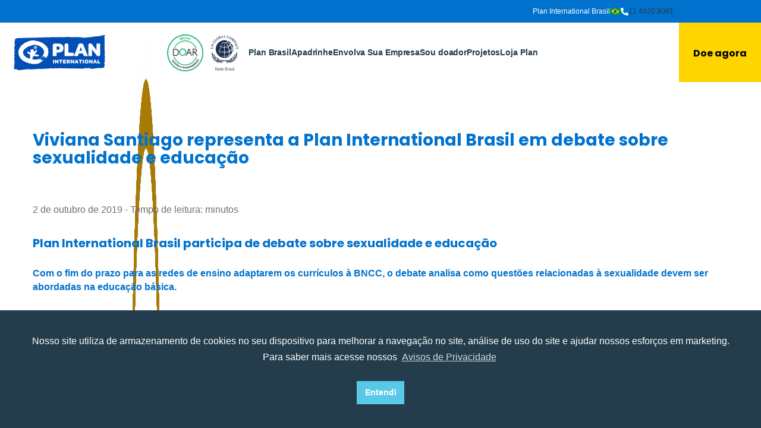

--- FILE ---
content_type: text/html; charset=UTF-8
request_url: https://plan.org.br/noticias/plan-international-brasil-participa-de-debate-sobre-sexualidade-e-educacao/
body_size: 13874
content:
<!DOCTYPE html>
<html lang="pt-BR" prefix="og: https://ogp.me/ns#" class="loadView">

<head>
<title>Viviana Santiago representa a Plan International Brasil em debate sobre sexualidade e educação - Plan International Brasil</title>
    

    <!-- Google Tag Manager -->
    <script>(function(w,d,s,l,i){w[l]=w[l]||[];w[l].push({'gtm.start':
    new Date().getTime(),event:'gtm.js'});var f=d.getElementsByTagName(s)[0],
    j=d.createElement(s),dl=l!='dataLayer'?'&l='+l:'';j.async=true;j.src=
    'https://www.googletagmanager.com/gtm.js?id='+i+dl;f.parentNode.insertBefore(j,f);
    })(window,document,'script','dataLayer','GTM-PDWVZN');</script>
    <!-- End Google Tag Manager -->

<!-- Meta Pixel Code -->

<script>

!function(f,b,e,v,n,t,s)

{if(f.fbq)return;n=f.fbq=function(){n.callMethod?

n.callMethod.apply(n,arguments):n.queue.push(arguments)};

if(!f._fbq)f._fbq=n;n.push=n;n.loaded=!0;n.version='2.0';

n.queue=[];t=b.createElement(e);t.async=!0;

t.src=v;s=b.getElementsByTagName(e)[0];

s.parentNode.insertBefore(t,s)}(window, document,'script',

'https://connect.facebook.net/en_US/fbevents.js');

fbq('init', '975047573948069');

fbq('track', 'PageView');

</script>

<!-- End Meta Pixel Code -->
    <meta charset="UTF-8">
    <meta name="theme-color" content="" />
    <meta name="viewport" content="width=device-width, initial-scale=1, maximum-scale=1">
    <link rel="preconnect" href="https://fonts.googleapis.com">
    <link rel="preconnect" href="https://fonts.gstatic.com" crossorigin>
    <link href="https://fonts.googleapis.com/css2?family=Poppins:wght@700&display=swap" rel="stylesheet">
    <link href="https://fonts.googleapis.com/css2?family=Roboto&display=swap" rel="stylesheet">
    <link rel="icon" href="https://plan.org.br/wp-content/uploads/2018/11/favicon.png" sizes="32x32" />
<link rel="icon" href="https://plan.org.br/wp-content/uploads/2018/11/favicon.png" sizes="192x192" />
<link rel="apple-touch-icon" href="https://plan.org.br/wp-content/uploads/2018/11/favicon.png" />
<meta name="msapplication-TileImage" content="https://plan.org.br/wp-content/uploads/2018/11/favicon.png" />
    	<style>img:is([sizes="auto" i], [sizes^="auto," i]) { contain-intrinsic-size: 3000px 1500px }</style>
	
<!-- Otimização para mecanismos de pesquisa pelo Rank Math - https://rankmath.com/ -->
<meta name="description" content="Com o fim do prazo para as redes de ensino adaptarem os currículos à BNCC, o debate analisa como questões relacionadas à sexualidade devem ser abordadas na educação básica."/>
<meta name="robots" content="follow, index, max-snippet:-1, max-video-preview:-1, max-image-preview:large"/>
<link rel="canonical" href="https://plan.org.br/noticias/plan-international-brasil-participa-de-debate-sobre-sexualidade-e-educacao/" />
<meta property="og:locale" content="pt_BR" />
<meta property="og:type" content="article" />
<meta property="og:title" content="Viviana Santiago representa a Plan International Brasil em debate sobre sexualidade e educação - Plan International Brasil" />
<meta property="og:description" content="Com o fim do prazo para as redes de ensino adaptarem os currículos à BNCC, o debate analisa como questões relacionadas à sexualidade devem ser abordadas na educação básica." />
<meta property="og:url" content="https://plan.org.br/noticias/plan-international-brasil-participa-de-debate-sobre-sexualidade-e-educacao/" />
<meta property="og:site_name" content="Plan International Brasil" />
<meta property="article:section" content="Notícias" />
<meta property="og:updated_time" content="2019-10-18T12:26:24-03:00" />
<meta property="og:image" content="https://plan.org.br/wp-content/uploads/2019/10/Futura-Debate_27092019.jpg" />
<meta property="og:image:secure_url" content="https://plan.org.br/wp-content/uploads/2019/10/Futura-Debate_27092019.jpg" />
<meta property="og:image:width" content="853" />
<meta property="og:image:height" content="441" />
<meta property="og:image:alt" content="Viviana Santiago representa a Plan International Brasil em debate sobre sexualidade e educação" />
<meta property="og:image:type" content="image/jpeg" />
<meta property="article:published_time" content="2019-10-02T09:00:50-03:00" />
<meta property="article:modified_time" content="2019-10-18T12:26:24-03:00" />
<meta name="twitter:card" content="summary" />
<meta name="twitter:title" content="Viviana Santiago representa a Plan International Brasil em debate sobre sexualidade e educação - Plan International Brasil" />
<meta name="twitter:description" content="Com o fim do prazo para as redes de ensino adaptarem os currículos à BNCC, o debate analisa como questões relacionadas à sexualidade devem ser abordadas na educação básica." />
<meta name="twitter:image" content="https://plan.org.br/wp-content/uploads/2019/10/Futura-Debate_27092019.jpg" />
<meta name="twitter:label1" content="Escrito por" />
<meta name="twitter:data1" content="Aline Rezende" />
<meta name="twitter:label2" content="Tempo para leitura" />
<meta name="twitter:data2" content="Menos de um minuto" />
<script type="application/ld+json" class="rank-math-schema">{"@context":"https://schema.org","@graph":[{"@type":"Organization","@id":"https://plan.org.br/#organization","name":"Plan International Brasil","url":"https://plan.org.br","logo":{"@type":"ImageObject","@id":"https://plan.org.br/#logo","url":"https://plan.org.br/wp-content/uploads/2018/11/logo-plan.png","contentUrl":"https://plan.org.br/wp-content/uploads/2018/11/logo-plan.png","caption":"Plan International Brasil","inLanguage":"pt-BR","width":"965","height":"367"}},{"@type":"WebSite","@id":"https://plan.org.br/#website","url":"https://plan.org.br","name":"Plan International Brasil","alternateName":"Plan International","publisher":{"@id":"https://plan.org.br/#organization"},"inLanguage":"pt-BR"},{"@type":"ImageObject","@id":"https://plan.org.br/wp-content/uploads/2019/10/Futura-Debate_27092019.jpg","url":"https://plan.org.br/wp-content/uploads/2019/10/Futura-Debate_27092019.jpg","width":"853","height":"441","inLanguage":"pt-BR"},{"@type":"WebPage","@id":"https://plan.org.br/noticias/plan-international-brasil-participa-de-debate-sobre-sexualidade-e-educacao/#webpage","url":"https://plan.org.br/noticias/plan-international-brasil-participa-de-debate-sobre-sexualidade-e-educacao/","name":"Viviana Santiago representa a Plan International Brasil em debate sobre sexualidade e educa\u00e7\u00e3o - Plan International Brasil","datePublished":"2019-10-02T09:00:50-03:00","dateModified":"2019-10-18T12:26:24-03:00","isPartOf":{"@id":"https://plan.org.br/#website"},"primaryImageOfPage":{"@id":"https://plan.org.br/wp-content/uploads/2019/10/Futura-Debate_27092019.jpg"},"inLanguage":"pt-BR"},{"@type":"Person","@id":"https://plan.org.br/author/aline/","name":"Aline Rezende","url":"https://plan.org.br/author/aline/","image":{"@type":"ImageObject","@id":"https://secure.gravatar.com/avatar/91e95674a0888c575f7eb0002410704b77c0f12cc0f4ce58eda866341ea644a2?s=96&amp;d=mm&amp;r=g","url":"https://secure.gravatar.com/avatar/91e95674a0888c575f7eb0002410704b77c0f12cc0f4ce58eda866341ea644a2?s=96&amp;d=mm&amp;r=g","caption":"Aline Rezende","inLanguage":"pt-BR"},"worksFor":{"@id":"https://plan.org.br/#organization"}},{"@type":"BlogPosting","headline":"Viviana Santiago representa a Plan International Brasil em debate sobre sexualidade e educa\u00e7\u00e3o - Plan","datePublished":"2019-10-02T09:00:50-03:00","dateModified":"2019-10-18T12:26:24-03:00","author":{"@id":"https://plan.org.br/author/aline/","name":"Aline Rezende"},"publisher":{"@id":"https://plan.org.br/#organization"},"description":"Com o fim do prazo para as redes de ensino adaptarem os curr\u00edculos \u00e0 BNCC, o debate analisa como quest\u00f5es relacionadas \u00e0 sexualidade devem ser abordadas na educa\u00e7\u00e3o b\u00e1sica.","name":"Viviana Santiago representa a Plan International Brasil em debate sobre sexualidade e educa\u00e7\u00e3o - Plan","@id":"https://plan.org.br/noticias/plan-international-brasil-participa-de-debate-sobre-sexualidade-e-educacao/#richSnippet","isPartOf":{"@id":"https://plan.org.br/noticias/plan-international-brasil-participa-de-debate-sobre-sexualidade-e-educacao/#webpage"},"image":{"@id":"https://plan.org.br/wp-content/uploads/2019/10/Futura-Debate_27092019.jpg"},"inLanguage":"pt-BR","mainEntityOfPage":{"@id":"https://plan.org.br/noticias/plan-international-brasil-participa-de-debate-sobre-sexualidade-e-educacao/#webpage"}}]}</script>
<!-- /Plugin de SEO Rank Math para WordPress -->

<link rel='dns-prefetch' href='//ajax.googleapis.com' />
<link rel='dns-prefetch' href='//cdnjs.cloudflare.com' />
<script>
window._wpemojiSettings = {"baseUrl":"https:\/\/s.w.org\/images\/core\/emoji\/16.0.1\/72x72\/","ext":".png","svgUrl":"https:\/\/s.w.org\/images\/core\/emoji\/16.0.1\/svg\/","svgExt":".svg","source":{"concatemoji":"https:\/\/plan.org.br\/wp-includes\/js\/wp-emoji-release.min.js?ver=6.8.3"}};
/*! This file is auto-generated */
!function(s,n){var o,i,e;function c(e){try{var t={supportTests:e,timestamp:(new Date).valueOf()};sessionStorage.setItem(o,JSON.stringify(t))}catch(e){}}function p(e,t,n){e.clearRect(0,0,e.canvas.width,e.canvas.height),e.fillText(t,0,0);var t=new Uint32Array(e.getImageData(0,0,e.canvas.width,e.canvas.height).data),a=(e.clearRect(0,0,e.canvas.width,e.canvas.height),e.fillText(n,0,0),new Uint32Array(e.getImageData(0,0,e.canvas.width,e.canvas.height).data));return t.every(function(e,t){return e===a[t]})}function u(e,t){e.clearRect(0,0,e.canvas.width,e.canvas.height),e.fillText(t,0,0);for(var n=e.getImageData(16,16,1,1),a=0;a<n.data.length;a++)if(0!==n.data[a])return!1;return!0}function f(e,t,n,a){switch(t){case"flag":return n(e,"\ud83c\udff3\ufe0f\u200d\u26a7\ufe0f","\ud83c\udff3\ufe0f\u200b\u26a7\ufe0f")?!1:!n(e,"\ud83c\udde8\ud83c\uddf6","\ud83c\udde8\u200b\ud83c\uddf6")&&!n(e,"\ud83c\udff4\udb40\udc67\udb40\udc62\udb40\udc65\udb40\udc6e\udb40\udc67\udb40\udc7f","\ud83c\udff4\u200b\udb40\udc67\u200b\udb40\udc62\u200b\udb40\udc65\u200b\udb40\udc6e\u200b\udb40\udc67\u200b\udb40\udc7f");case"emoji":return!a(e,"\ud83e\udedf")}return!1}function g(e,t,n,a){var r="undefined"!=typeof WorkerGlobalScope&&self instanceof WorkerGlobalScope?new OffscreenCanvas(300,150):s.createElement("canvas"),o=r.getContext("2d",{willReadFrequently:!0}),i=(o.textBaseline="top",o.font="600 32px Arial",{});return e.forEach(function(e){i[e]=t(o,e,n,a)}),i}function t(e){var t=s.createElement("script");t.src=e,t.defer=!0,s.head.appendChild(t)}"undefined"!=typeof Promise&&(o="wpEmojiSettingsSupports",i=["flag","emoji"],n.supports={everything:!0,everythingExceptFlag:!0},e=new Promise(function(e){s.addEventListener("DOMContentLoaded",e,{once:!0})}),new Promise(function(t){var n=function(){try{var e=JSON.parse(sessionStorage.getItem(o));if("object"==typeof e&&"number"==typeof e.timestamp&&(new Date).valueOf()<e.timestamp+604800&&"object"==typeof e.supportTests)return e.supportTests}catch(e){}return null}();if(!n){if("undefined"!=typeof Worker&&"undefined"!=typeof OffscreenCanvas&&"undefined"!=typeof URL&&URL.createObjectURL&&"undefined"!=typeof Blob)try{var e="postMessage("+g.toString()+"("+[JSON.stringify(i),f.toString(),p.toString(),u.toString()].join(",")+"));",a=new Blob([e],{type:"text/javascript"}),r=new Worker(URL.createObjectURL(a),{name:"wpTestEmojiSupports"});return void(r.onmessage=function(e){c(n=e.data),r.terminate(),t(n)})}catch(e){}c(n=g(i,f,p,u))}t(n)}).then(function(e){for(var t in e)n.supports[t]=e[t],n.supports.everything=n.supports.everything&&n.supports[t],"flag"!==t&&(n.supports.everythingExceptFlag=n.supports.everythingExceptFlag&&n.supports[t]);n.supports.everythingExceptFlag=n.supports.everythingExceptFlag&&!n.supports.flag,n.DOMReady=!1,n.readyCallback=function(){n.DOMReady=!0}}).then(function(){return e}).then(function(){var e;n.supports.everything||(n.readyCallback(),(e=n.source||{}).concatemoji?t(e.concatemoji):e.wpemoji&&e.twemoji&&(t(e.twemoji),t(e.wpemoji)))}))}((window,document),window._wpemojiSettings);
</script>
<style id='wp-emoji-styles-inline-css'>

	img.wp-smiley, img.emoji {
		display: inline !important;
		border: none !important;
		box-shadow: none !important;
		height: 1em !important;
		width: 1em !important;
		margin: 0 0.07em !important;
		vertical-align: -0.1em !important;
		background: none !important;
		padding: 0 !important;
	}
</style>
<link rel='stylesheet' id='wp-block-library-css' href='https://plan.org.br/wp-includes/css/dist/block-library/style.min.css?ver=6.8.3' media='all' />
<style id='wp-block-library-theme-inline-css'>
.wp-block-audio :where(figcaption){color:#555;font-size:13px;text-align:center}.is-dark-theme .wp-block-audio :where(figcaption){color:#ffffffa6}.wp-block-audio{margin:0 0 1em}.wp-block-code{border:1px solid #ccc;border-radius:4px;font-family:Menlo,Consolas,monaco,monospace;padding:.8em 1em}.wp-block-embed :where(figcaption){color:#555;font-size:13px;text-align:center}.is-dark-theme .wp-block-embed :where(figcaption){color:#ffffffa6}.wp-block-embed{margin:0 0 1em}.blocks-gallery-caption{color:#555;font-size:13px;text-align:center}.is-dark-theme .blocks-gallery-caption{color:#ffffffa6}:root :where(.wp-block-image figcaption){color:#555;font-size:13px;text-align:center}.is-dark-theme :root :where(.wp-block-image figcaption){color:#ffffffa6}.wp-block-image{margin:0 0 1em}.wp-block-pullquote{border-bottom:4px solid;border-top:4px solid;color:currentColor;margin-bottom:1.75em}.wp-block-pullquote cite,.wp-block-pullquote footer,.wp-block-pullquote__citation{color:currentColor;font-size:.8125em;font-style:normal;text-transform:uppercase}.wp-block-quote{border-left:.25em solid;margin:0 0 1.75em;padding-left:1em}.wp-block-quote cite,.wp-block-quote footer{color:currentColor;font-size:.8125em;font-style:normal;position:relative}.wp-block-quote:where(.has-text-align-right){border-left:none;border-right:.25em solid;padding-left:0;padding-right:1em}.wp-block-quote:where(.has-text-align-center){border:none;padding-left:0}.wp-block-quote.is-large,.wp-block-quote.is-style-large,.wp-block-quote:where(.is-style-plain){border:none}.wp-block-search .wp-block-search__label{font-weight:700}.wp-block-search__button{border:1px solid #ccc;padding:.375em .625em}:where(.wp-block-group.has-background){padding:1.25em 2.375em}.wp-block-separator.has-css-opacity{opacity:.4}.wp-block-separator{border:none;border-bottom:2px solid;margin-left:auto;margin-right:auto}.wp-block-separator.has-alpha-channel-opacity{opacity:1}.wp-block-separator:not(.is-style-wide):not(.is-style-dots){width:100px}.wp-block-separator.has-background:not(.is-style-dots){border-bottom:none;height:1px}.wp-block-separator.has-background:not(.is-style-wide):not(.is-style-dots){height:2px}.wp-block-table{margin:0 0 1em}.wp-block-table td,.wp-block-table th{word-break:normal}.wp-block-table :where(figcaption){color:#555;font-size:13px;text-align:center}.is-dark-theme .wp-block-table :where(figcaption){color:#ffffffa6}.wp-block-video :where(figcaption){color:#555;font-size:13px;text-align:center}.is-dark-theme .wp-block-video :where(figcaption){color:#ffffffa6}.wp-block-video{margin:0 0 1em}:root :where(.wp-block-template-part.has-background){margin-bottom:0;margin-top:0;padding:1.25em 2.375em}
</style>
<style id='classic-theme-styles-inline-css'>
/*! This file is auto-generated */
.wp-block-button__link{color:#fff;background-color:#32373c;border-radius:9999px;box-shadow:none;text-decoration:none;padding:calc(.667em + 2px) calc(1.333em + 2px);font-size:1.125em}.wp-block-file__button{background:#32373c;color:#fff;text-decoration:none}
</style>
<style id='global-styles-inline-css'>
:root{--wp--preset--aspect-ratio--square: 1;--wp--preset--aspect-ratio--4-3: 4/3;--wp--preset--aspect-ratio--3-4: 3/4;--wp--preset--aspect-ratio--3-2: 3/2;--wp--preset--aspect-ratio--2-3: 2/3;--wp--preset--aspect-ratio--16-9: 16/9;--wp--preset--aspect-ratio--9-16: 9/16;--wp--preset--color--black: #000000;--wp--preset--color--cyan-bluish-gray: #abb8c3;--wp--preset--color--white: #ffffff;--wp--preset--color--pale-pink: #f78da7;--wp--preset--color--vivid-red: #cf2e2e;--wp--preset--color--luminous-vivid-orange: #ff6900;--wp--preset--color--luminous-vivid-amber: #fcb900;--wp--preset--color--light-green-cyan: #7bdcb5;--wp--preset--color--vivid-green-cyan: #00d084;--wp--preset--color--pale-cyan-blue: #8ed1fc;--wp--preset--color--vivid-cyan-blue: #0693e3;--wp--preset--color--vivid-purple: #9b51e0;--wp--preset--gradient--vivid-cyan-blue-to-vivid-purple: linear-gradient(135deg,rgba(6,147,227,1) 0%,rgb(155,81,224) 100%);--wp--preset--gradient--light-green-cyan-to-vivid-green-cyan: linear-gradient(135deg,rgb(122,220,180) 0%,rgb(0,208,130) 100%);--wp--preset--gradient--luminous-vivid-amber-to-luminous-vivid-orange: linear-gradient(135deg,rgba(252,185,0,1) 0%,rgba(255,105,0,1) 100%);--wp--preset--gradient--luminous-vivid-orange-to-vivid-red: linear-gradient(135deg,rgba(255,105,0,1) 0%,rgb(207,46,46) 100%);--wp--preset--gradient--very-light-gray-to-cyan-bluish-gray: linear-gradient(135deg,rgb(238,238,238) 0%,rgb(169,184,195) 100%);--wp--preset--gradient--cool-to-warm-spectrum: linear-gradient(135deg,rgb(74,234,220) 0%,rgb(151,120,209) 20%,rgb(207,42,186) 40%,rgb(238,44,130) 60%,rgb(251,105,98) 80%,rgb(254,248,76) 100%);--wp--preset--gradient--blush-light-purple: linear-gradient(135deg,rgb(255,206,236) 0%,rgb(152,150,240) 100%);--wp--preset--gradient--blush-bordeaux: linear-gradient(135deg,rgb(254,205,165) 0%,rgb(254,45,45) 50%,rgb(107,0,62) 100%);--wp--preset--gradient--luminous-dusk: linear-gradient(135deg,rgb(255,203,112) 0%,rgb(199,81,192) 50%,rgb(65,88,208) 100%);--wp--preset--gradient--pale-ocean: linear-gradient(135deg,rgb(255,245,203) 0%,rgb(182,227,212) 50%,rgb(51,167,181) 100%);--wp--preset--gradient--electric-grass: linear-gradient(135deg,rgb(202,248,128) 0%,rgb(113,206,126) 100%);--wp--preset--gradient--midnight: linear-gradient(135deg,rgb(2,3,129) 0%,rgb(40,116,252) 100%);--wp--preset--font-size--small: 13px;--wp--preset--font-size--medium: 20px;--wp--preset--font-size--large: 36px;--wp--preset--font-size--x-large: 42px;--wp--preset--spacing--20: 0.44rem;--wp--preset--spacing--30: 0.67rem;--wp--preset--spacing--40: 1rem;--wp--preset--spacing--50: 1.5rem;--wp--preset--spacing--60: 2.25rem;--wp--preset--spacing--70: 3.38rem;--wp--preset--spacing--80: 5.06rem;--wp--preset--shadow--natural: 6px 6px 9px rgba(0, 0, 0, 0.2);--wp--preset--shadow--deep: 12px 12px 50px rgba(0, 0, 0, 0.4);--wp--preset--shadow--sharp: 6px 6px 0px rgba(0, 0, 0, 0.2);--wp--preset--shadow--outlined: 6px 6px 0px -3px rgba(255, 255, 255, 1), 6px 6px rgba(0, 0, 0, 1);--wp--preset--shadow--crisp: 6px 6px 0px rgba(0, 0, 0, 1);}:where(.is-layout-flex){gap: 0.5em;}:where(.is-layout-grid){gap: 0.5em;}body .is-layout-flex{display: flex;}.is-layout-flex{flex-wrap: wrap;align-items: center;}.is-layout-flex > :is(*, div){margin: 0;}body .is-layout-grid{display: grid;}.is-layout-grid > :is(*, div){margin: 0;}:where(.wp-block-columns.is-layout-flex){gap: 2em;}:where(.wp-block-columns.is-layout-grid){gap: 2em;}:where(.wp-block-post-template.is-layout-flex){gap: 1.25em;}:where(.wp-block-post-template.is-layout-grid){gap: 1.25em;}.has-black-color{color: var(--wp--preset--color--black) !important;}.has-cyan-bluish-gray-color{color: var(--wp--preset--color--cyan-bluish-gray) !important;}.has-white-color{color: var(--wp--preset--color--white) !important;}.has-pale-pink-color{color: var(--wp--preset--color--pale-pink) !important;}.has-vivid-red-color{color: var(--wp--preset--color--vivid-red) !important;}.has-luminous-vivid-orange-color{color: var(--wp--preset--color--luminous-vivid-orange) !important;}.has-luminous-vivid-amber-color{color: var(--wp--preset--color--luminous-vivid-amber) !important;}.has-light-green-cyan-color{color: var(--wp--preset--color--light-green-cyan) !important;}.has-vivid-green-cyan-color{color: var(--wp--preset--color--vivid-green-cyan) !important;}.has-pale-cyan-blue-color{color: var(--wp--preset--color--pale-cyan-blue) !important;}.has-vivid-cyan-blue-color{color: var(--wp--preset--color--vivid-cyan-blue) !important;}.has-vivid-purple-color{color: var(--wp--preset--color--vivid-purple) !important;}.has-black-background-color{background-color: var(--wp--preset--color--black) !important;}.has-cyan-bluish-gray-background-color{background-color: var(--wp--preset--color--cyan-bluish-gray) !important;}.has-white-background-color{background-color: var(--wp--preset--color--white) !important;}.has-pale-pink-background-color{background-color: var(--wp--preset--color--pale-pink) !important;}.has-vivid-red-background-color{background-color: var(--wp--preset--color--vivid-red) !important;}.has-luminous-vivid-orange-background-color{background-color: var(--wp--preset--color--luminous-vivid-orange) !important;}.has-luminous-vivid-amber-background-color{background-color: var(--wp--preset--color--luminous-vivid-amber) !important;}.has-light-green-cyan-background-color{background-color: var(--wp--preset--color--light-green-cyan) !important;}.has-vivid-green-cyan-background-color{background-color: var(--wp--preset--color--vivid-green-cyan) !important;}.has-pale-cyan-blue-background-color{background-color: var(--wp--preset--color--pale-cyan-blue) !important;}.has-vivid-cyan-blue-background-color{background-color: var(--wp--preset--color--vivid-cyan-blue) !important;}.has-vivid-purple-background-color{background-color: var(--wp--preset--color--vivid-purple) !important;}.has-black-border-color{border-color: var(--wp--preset--color--black) !important;}.has-cyan-bluish-gray-border-color{border-color: var(--wp--preset--color--cyan-bluish-gray) !important;}.has-white-border-color{border-color: var(--wp--preset--color--white) !important;}.has-pale-pink-border-color{border-color: var(--wp--preset--color--pale-pink) !important;}.has-vivid-red-border-color{border-color: var(--wp--preset--color--vivid-red) !important;}.has-luminous-vivid-orange-border-color{border-color: var(--wp--preset--color--luminous-vivid-orange) !important;}.has-luminous-vivid-amber-border-color{border-color: var(--wp--preset--color--luminous-vivid-amber) !important;}.has-light-green-cyan-border-color{border-color: var(--wp--preset--color--light-green-cyan) !important;}.has-vivid-green-cyan-border-color{border-color: var(--wp--preset--color--vivid-green-cyan) !important;}.has-pale-cyan-blue-border-color{border-color: var(--wp--preset--color--pale-cyan-blue) !important;}.has-vivid-cyan-blue-border-color{border-color: var(--wp--preset--color--vivid-cyan-blue) !important;}.has-vivid-purple-border-color{border-color: var(--wp--preset--color--vivid-purple) !important;}.has-vivid-cyan-blue-to-vivid-purple-gradient-background{background: var(--wp--preset--gradient--vivid-cyan-blue-to-vivid-purple) !important;}.has-light-green-cyan-to-vivid-green-cyan-gradient-background{background: var(--wp--preset--gradient--light-green-cyan-to-vivid-green-cyan) !important;}.has-luminous-vivid-amber-to-luminous-vivid-orange-gradient-background{background: var(--wp--preset--gradient--luminous-vivid-amber-to-luminous-vivid-orange) !important;}.has-luminous-vivid-orange-to-vivid-red-gradient-background{background: var(--wp--preset--gradient--luminous-vivid-orange-to-vivid-red) !important;}.has-very-light-gray-to-cyan-bluish-gray-gradient-background{background: var(--wp--preset--gradient--very-light-gray-to-cyan-bluish-gray) !important;}.has-cool-to-warm-spectrum-gradient-background{background: var(--wp--preset--gradient--cool-to-warm-spectrum) !important;}.has-blush-light-purple-gradient-background{background: var(--wp--preset--gradient--blush-light-purple) !important;}.has-blush-bordeaux-gradient-background{background: var(--wp--preset--gradient--blush-bordeaux) !important;}.has-luminous-dusk-gradient-background{background: var(--wp--preset--gradient--luminous-dusk) !important;}.has-pale-ocean-gradient-background{background: var(--wp--preset--gradient--pale-ocean) !important;}.has-electric-grass-gradient-background{background: var(--wp--preset--gradient--electric-grass) !important;}.has-midnight-gradient-background{background: var(--wp--preset--gradient--midnight) !important;}.has-small-font-size{font-size: var(--wp--preset--font-size--small) !important;}.has-medium-font-size{font-size: var(--wp--preset--font-size--medium) !important;}.has-large-font-size{font-size: var(--wp--preset--font-size--large) !important;}.has-x-large-font-size{font-size: var(--wp--preset--font-size--x-large) !important;}
:where(.wp-block-post-template.is-layout-flex){gap: 1.25em;}:where(.wp-block-post-template.is-layout-grid){gap: 1.25em;}
:where(.wp-block-columns.is-layout-flex){gap: 2em;}:where(.wp-block-columns.is-layout-grid){gap: 2em;}
:root :where(.wp-block-pullquote){font-size: 1.5em;line-height: 1.6;}
</style>
<link rel='stylesheet' id='apk-download-counter-css' href='https://plan.org.br/wp-content/plugins/apk-download-counter/public/css/apk-download-counter-public.css?ver=1.1.0' media='all' />
<link rel='stylesheet' id='contact-form-7-css' href='https://plan.org.br/wp-content/plugins/contact-form-7/includes/css/styles.css?ver=6.1.2' media='all' />
<link rel='stylesheet' id='rs-plugin-settings-css' href='https://plan.org.br/wp-content/plugins/revslider/public/assets/css/rs6.css?ver=6.4.11' media='all' />
<style id='rs-plugin-settings-inline-css'>
#rs-demo-id {}
</style>
<link rel='stylesheet' id='nsc_bar_nice-cookie-consent-css' href='https://plan.org.br/wp-content/plugins/beautiful-and-responsive-cookie-consent/public/cookieNSCconsent.min.css?ver=4.9.1' media='all' />
<link rel='stylesheet' id='apiki-blocks-css-css' href='https://plan.org.br/wp-content/themes/planinternational/dist/theme.css?ver=1765993797' media='all' />
<link rel='stylesheet' id='js_composer_front-css' href='https://plan.org.br/wp-content/plugins/js_composer/assets/css/js_composer.min.css?ver=7.6' media='all' />
<script src="https://plan.org.br/wp-includes/js/jquery/jquery.min.js?ver=3.7.1" id="jquery-core-js"></script>
<script src="https://plan.org.br/wp-includes/js/jquery/jquery-migrate.min.js?ver=3.4.1" id="jquery-migrate-js"></script>
<script src="https://plan.org.br/wp-content/plugins/apk-download-counter/public/js/apk-download-counter-public.js?ver=1.1.0" id="apk-download-counter-js"></script>
<script src="https://ajax.googleapis.com/ajax/libs/jquery/2.1.1/jquery.min.js?ver=1" id="maskAjax-js"></script>
<script src="https://cdnjs.cloudflare.com/ajax/libs/jquery.mask/1.14.10/jquery.mask.js?ver=1" id="mask-js"></script>
<script></script><link rel="https://api.w.org/" href="https://plan.org.br/wp-json/" /><link rel="alternate" title="JSON" type="application/json" href="https://plan.org.br/wp-json/wp/v2/posts/5126" /><link rel="EditURI" type="application/rsd+xml" title="RSD" href="https://plan.org.br/xmlrpc.php?rsd" />
<meta name="generator" content="WordPress 6.8.3" />
<link rel='shortlink' href='https://plan.org.br/?p=5126' />
<link rel="alternate" title="oEmbed (JSON)" type="application/json+oembed" href="https://plan.org.br/wp-json/oembed/1.0/embed?url=https%3A%2F%2Fplan.org.br%2Fnoticias%2Fplan-international-brasil-participa-de-debate-sobre-sexualidade-e-educacao%2F" />
<link rel="alternate" title="oEmbed (XML)" type="text/xml+oembed" href="https://plan.org.br/wp-json/oembed/1.0/embed?url=https%3A%2F%2Fplan.org.br%2Fnoticias%2Fplan-international-brasil-participa-de-debate-sobre-sexualidade-e-educacao%2F&#038;format=xml" />

<link rel="dns-prefetch" href="https://d335luupugsy2.cloudfront.net"

        <meta name="generator" content="Powered by WPBakery Page Builder - drag and drop page builder for WordPress."/>
<meta name="generator" content="Powered by Slider Revolution 6.4.11 - responsive, Mobile-Friendly Slider Plugin for WordPress with comfortable drag and drop interface." />
<link rel="icon" href="https://plan.org.br/wp-content/uploads/2018/11/favicon.png" sizes="32x32" />
<link rel="icon" href="https://plan.org.br/wp-content/uploads/2018/11/favicon.png" sizes="192x192" />
<link rel="apple-touch-icon" href="https://plan.org.br/wp-content/uploads/2018/11/favicon.png" />
<meta name="msapplication-TileImage" content="https://plan.org.br/wp-content/uploads/2018/11/favicon.png" />
<script type="text/javascript">function setREVStartSize(e){
			//window.requestAnimationFrame(function() {				 
				window.RSIW = window.RSIW===undefined ? window.innerWidth : window.RSIW;	
				window.RSIH = window.RSIH===undefined ? window.innerHeight : window.RSIH;	
				try {								
					var pw = document.getElementById(e.c).parentNode.offsetWidth,
						newh;
					pw = pw===0 || isNaN(pw) ? window.RSIW : pw;
					e.tabw = e.tabw===undefined ? 0 : parseInt(e.tabw);
					e.thumbw = e.thumbw===undefined ? 0 : parseInt(e.thumbw);
					e.tabh = e.tabh===undefined ? 0 : parseInt(e.tabh);
					e.thumbh = e.thumbh===undefined ? 0 : parseInt(e.thumbh);
					e.tabhide = e.tabhide===undefined ? 0 : parseInt(e.tabhide);
					e.thumbhide = e.thumbhide===undefined ? 0 : parseInt(e.thumbhide);
					e.mh = e.mh===undefined || e.mh=="" || e.mh==="auto" ? 0 : parseInt(e.mh,0);		
					if(e.layout==="fullscreen" || e.l==="fullscreen") 						
						newh = Math.max(e.mh,window.RSIH);					
					else{					
						e.gw = Array.isArray(e.gw) ? e.gw : [e.gw];
						for (var i in e.rl) if (e.gw[i]===undefined || e.gw[i]===0) e.gw[i] = e.gw[i-1];					
						e.gh = e.el===undefined || e.el==="" || (Array.isArray(e.el) && e.el.length==0)? e.gh : e.el;
						e.gh = Array.isArray(e.gh) ? e.gh : [e.gh];
						for (var i in e.rl) if (e.gh[i]===undefined || e.gh[i]===0) e.gh[i] = e.gh[i-1];
											
						var nl = new Array(e.rl.length),
							ix = 0,						
							sl;					
						e.tabw = e.tabhide>=pw ? 0 : e.tabw;
						e.thumbw = e.thumbhide>=pw ? 0 : e.thumbw;
						e.tabh = e.tabhide>=pw ? 0 : e.tabh;
						e.thumbh = e.thumbhide>=pw ? 0 : e.thumbh;					
						for (var i in e.rl) nl[i] = e.rl[i]<window.RSIW ? 0 : e.rl[i];
						sl = nl[0];									
						for (var i in nl) if (sl>nl[i] && nl[i]>0) { sl = nl[i]; ix=i;}															
						var m = pw>(e.gw[ix]+e.tabw+e.thumbw) ? 1 : (pw-(e.tabw+e.thumbw)) / (e.gw[ix]);					
						newh =  (e.gh[ix] * m) + (e.tabh + e.thumbh);
					}				
					if(window.rs_init_css===undefined) window.rs_init_css = document.head.appendChild(document.createElement("style"));					
					document.getElementById(e.c).height = newh+"px";
					window.rs_init_css.innerHTML += "#"+e.c+"_wrapper { height: "+newh+"px }";				
				} catch(e){
					console.log("Failure at Presize of Slider:" + e)
				}					   
			//});
		  };</script>
		<style id="wp-custom-css">
			.page-id-103 .TheContent li strong, .page-id-103 .TheContent p strong {
	color: inherit;
}

/*@media (max-width: 767px){
		button#rd-close_button-kzcou0m3 {
			top: -5px;
			left: 283px;
	}
}*/

.sliderToModal .wp-block-heading, .sliderToModal .wp-block-heading strong {
	color: #000 !important,
}

.TheContent .wp-block-heading.has-text-align-right {
	text-align: right;
}

.newsletter-columns-wrapper .newsletter-columns>:nth-child(2) .wpcf7 .wpcf7-spinner {
	display: inline-block !important;
}

.grecaptcha-badge { 
  display: none !important; 
}

.Header-stamp {
	width:100%;
}
figure.Header-stamp:has(img[alt="Selo Melhores ONGs"]) {
    display: none !important;
}		</style>
		<noscript><style> .wpb_animate_when_almost_visible { opacity: 1; }</style></noscript></head>

<body class="wp-singular post-template-default single single-post postid-5126 single-format-standard wp-theme-planinternational wpb-js-composer js-comp-ver-7.6 vc_responsive">
    <!-- Google Tag Manager (noscript) -->
    <noscript><iframe title="Google Tag Manager" src="https://www.googletagmanager.com/ns.html?id=GTM-KM8QBV6" height="0" width="0" style="display:none;visibility:hidden"></iframe></noscript>
    <!-- End Google Tag Manager (noscript) -->
    
    <!-- Meta Pixel Code (noscript) -->
    <noscript><img height="1" width="1" style="display:none" src="https://www.facebook.com/tr?id=975047573948069&ev=PageView&noscript=1" alt="" /></noscript>
    <!-- End Meta Pixel Code (noscript) -->
    <header class="Header">
        <div class="Header-barTop">
            <div class="Container">
                <span>
                    Plan International Brasil
                    <img src="https://plan.org.br/wp-content/themes/planinternational/assets/theme/images/brasil.svg" height="18" width="18" alt="Plan International Brasil">
                </span>

                <span>
                    <svg xmlns="http://www.w3.org/2000/svg" width="13" height="13" viewBox="0 0 13 13">
                        <path id="Icon_awesome-phone-alt" data-name="Icon awesome-phone-alt" d="M12.629,9.187,9.785,7.968a.609.609,0,0,0-.711.175L7.815,9.682a9.411,9.411,0,0,1-4.5-4.5L4.855,3.923a.608.608,0,0,0,.175-.711L3.811.369a.613.613,0,0,0-.7-.353L.472.625A.609.609,0,0,0,0,1.219,11.78,11.78,0,0,0,11.781,13a.609.609,0,0,0,.594-.472l.609-2.641a.617.617,0,0,0-.356-.7Z" transform="translate(0 0)" fill="#fff" />
                    </svg>
                    <a href="tel:114420.8081">11 4420.8081</a>
                </span>

                            </div>
        </div><!-- barTop -->

        <div class="Header-barBottom">
            <div class="Container">
                                        <div class="Header-logo">
                                                <span class="Header-logo-text">Plan International Brasil - Promovemos a igualdade das meninas</span>
                        <a href="https://plan.org.br" title="https://plan.org.br">
                            <span>
                                                                <picture>
                                    <source srcset="https://plan.org.br/wp-content/uploads/2022/07/PI_Logo_RGB_blue-01-4-e1657223829287.png" media="(min-width: 980px)">
                                    <img src="https://plan.org.br/wp-content/uploads/2022/07/PI_Logo_RGB_blue-01-1-e1657223291658.png" alt="Logo do site" width="160" height="65"/>
                                </picture>
                            </span>
                        </a>
                                    </div>
        
        <figure class="Header-stamp">
            <img src="https://plan.org.br/wp-content/uploads/2024/10/LOGO_MELHORES_2024.png" height="61" width="61" alt="Selo Melhores ONGs">

        </figure>
        <figure class="Header-stamp">
            <img src="https://plan.org.br/wp-content/themes/planinternational/assets/theme/images/SeloDoarA+RGB.png" height="61" width="61" alt="Selo Doar">
        </figure>
        <figure class="Header-stamp">
            <img src="https://plan.org.br/wp-content/themes/planinternational/assets/theme/images/BrazilLogoTranslation+RGB.png" height="61" width="61" alt="Brazil Tanslation">
        </figure>

        <div class="Header-menuWrap">
            <span class="Header-iconMenu">
                <svg version="1.1" xmlns="http://www.w3.org/2000/svg" width="24" height="24" viewBox="0 0 24 24">
                    <path d="M18.984 6.422l-5.578 5.578 5.578 5.578-1.406 1.406-5.578-5.578-5.578 5.578-1.406-1.406 5.578-5.578-5.578-5.578 1.406-1.406 5.578 5.578 5.578-5.578z"></path>
                </svg>
                Plan
            </span>

            <div class="MenuHeader"><ul id="menu-header-header-menu" class="menu"><li id="menu-item-11172" class="menu-item menu-item-type-custom menu-item-object-custom menu-item-has-children menu-item-11172"><a href="/sobre">Plan Brasil</a>
<ul class="sub-menu">
	<li id="menu-item-11185" class="menu-item menu-item-type-custom menu-item-object-custom menu-item-11185"><a href="/sobre">Sobre a Plan Brasil</a></li>
	<li id="menu-item-11186" class="menu-item menu-item-type-custom menu-item-object-custom menu-item-11186"><a href="/governanca/">Governança</a></li>
	<li id="menu-item-11188" class="menu-item menu-item-type-custom menu-item-object-custom menu-item-11188"><a href="/politicas/">Políticas</a></li>
	<li id="menu-item-11189" class="menu-item menu-item-type-custom menu-item-object-custom menu-item-11189"><a href="/avisos-de-privacidade/">Avisos de Privacidade</a></li>
	<li id="menu-item-11577" class="menu-item menu-item-type-custom menu-item-object-custom menu-item-11577"><a href="/estudos/">Estudos e Pesquisas</a></li>
	<li id="menu-item-12030" class="menu-item menu-item-type-custom menu-item-object-custom menu-item-12030"><a href="/relatorios-anuais/">Relatórios Anuais</a></li>
	<li id="menu-item-12482" class="menu-item menu-item-type-custom menu-item-object-custom menu-item-12482"><a href="/publicacoes/">Publicações</a></li>
	<li id="menu-item-11178" class="menu-item menu-item-type-custom menu-item-object-custom menu-item-11178"><a href="/noticias/">Notícias</a></li>
</ul>
</li>
<li id="menu-item-11173" class="menu-item menu-item-type-custom menu-item-object-custom menu-item-11173"><a href="/doe-agora/apadrinhe-uma-crianca/">Apadrinhe</a></li>
<li id="menu-item-11174" class="menu-item menu-item-type-custom menu-item-object-custom menu-item-11174"><a href="https://plan.org.br/doe-agora/envolva-a-sua-empresa/">Envolva Sua Empresa</a></li>
<li id="menu-item-11175" class="menu-item menu-item-type-custom menu-item-object-custom menu-item-11175"><a href="/sou-doador/">Sou doador</a></li>
<li id="menu-item-11176" class="menu-item menu-item-type-custom menu-item-object-custom menu-item-has-children menu-item-11176"><a href="/projetos/">Projetos</a>
<ul class="sub-menu">
	<li id="menu-item-11179" class="menu-item menu-item-type-custom menu-item-object-custom menu-item-11179"><a href="/projetos/">Projetos em Andamento</a></li>
	<li id="menu-item-11180" class="menu-item menu-item-type-custom menu-item-object-custom menu-item-11180"><a href="/projetos-finalizados/">Projetos Finalizados</a></li>
	<li id="menu-item-11181" class="menu-item menu-item-type-custom menu-item-object-custom menu-item-11181"><a href="/historias-de-sucesso/">Histórias de Sucesso</a></li>
	<li id="menu-item-20693" class="menu-item menu-item-type-post_type menu-item-object-page menu-item-20693"><a href="https://plan.org.br/transparencia/">Transparência</a></li>
	<li id="menu-item-19127" class="menu-item menu-item-type-custom menu-item-object-custom menu-item-19127"><a href="https://plan.org.br/fundo-acelere-o-relogio/">Fundo Acelere o Relógio</a></li>
	<li id="menu-item-21239" class="menu-item menu-item-type-custom menu-item-object-custom menu-item-21239"><a href="https://plan.org.br/projeto-bacuri/">Projeto Bacuri</a></li>
</ul>
</li>
<li id="menu-item-19427" class="menu-item menu-item-type-custom menu-item-object-custom menu-item-has-children menu-item-19427"><a href="https://www.lojaplanbrasil.com.br/">Loja Plan</a>
<ul class="sub-menu">
	<li id="menu-item-19428" class="menu-item menu-item-type-custom menu-item-object-custom menu-item-19428"><a href="https://www.lojaplanbrasil.com.br/">Loja Plan</a></li>
	<li id="menu-item-11177" class="menu-item menu-item-type-custom menu-item-object-custom menu-item-11177"><a href="https://plan.org.br/a-revolucao-das-princesas/">A Revolução das Princesas</a></li>
</ul>
</li>
</ul></div>        </div>

        
        <a href="/doe-agora/" title="Doe agora" class="Header-donate" >Doe agora</a>
        <span class="Header-iconMenu">
            <svg xmlns="http://www.w3.org/2000/svg" width="27" height="18" viewBox="0 0 27 18">
                <path id="Icon_material-menu" data-name="Icon material-menu" d="M4.5,27h27V24H4.5Zm0-7.5h27v-3H4.5ZM4.5,9v3h27V9Z" transform="translate(-4.5 -9)" fill="#fff" />
            </svg>
        </span>
        </div>
        </div><!-- barBottom -->

        <div class="Header-searchMobile">
            <form action="/" method="get">
    <input type="text" name="s" id="search" placeholder="Apadrinhamento" />
                <input type="image" alt="Search" src="https://plan.org.br/wp-content/themes/planinternational/assets/theme/images/search.svg" />
</form>        </div>
    </header><!-- Header -->

<section class="HeadPage">
  			</section>



<div class="Container Container-spaceTop Container-spaceBottom TheContent">

			<h1 class="SectionTitle SectionTitle-alignLeft">
			Viviana Santiago representa a Plan International Brasil em debate sobre sexualidade e educação		</h1>
		<div class="wpb-content-wrapper"><span class="span-reading-time rt-reading-time" style="display: block;"><span class="rt-label rt-prefix">Tempo de leitura: </span> <span class="rt-time"> &lt; 1</span> <span class="rt-label rt-postfix">minuto</span></span><p class="post-published_date">2 de outubro de 2019 - Tempo de leitura: <span class="span-reading-time rt-reading-time"><span class="rt-label rt-prefix"></span> <span class="rt-time"> &lt; 1</span> <span class="rt-label rt-postfix"></span></span> minutos</p><h3>Plan International Brasil participa de debate sobre sexualidade e educação</h3>
<p><strong>Com o fim do prazo para as redes de ensino adaptarem os currículos à BNCC, o debate analisa como questões relacionadas à sexualidade devem ser abordadas na educação básica.</strong></p>
<div class="vc_row wpb_row vc_row-fluid"><div class="wpb_column vc_column_container vc_col-sm-12"><div class="vc_column-inner"><div class="wpb_wrapper">
	<div class="wpb_text_column wpb_content_element" >
		<div class="wpb_wrapper">
			<p>Como os currículos escolares promovem a discussão sobre sexualidade? Esse foi o tema do debate promovido pelo canal Futura, que contou com a participação da Plan International Brasil.</p>
<p>Durante o debate, Viviana Santiago, Gerente de Gênero e Incidência Política da organização, e Teresa Pontual, gerente executiva do Centro de Excelência e Inovação de Políticas Educacionais da FGV, discutiram sobre como questões relacionadas a sexualidade devem ser contempladas na Base Nacional Comum Curricular (BNCC). A BNCC estabelece os conteúdos que todo estudante deve ter acesso durante seus anos de formação.</p>
<p>Confira como foi o debate no vídeo abaixo:</p>

		</div>
	</div>
</div></div></div></div><div class="vc_row wpb_row vc_row-fluid"><div class="wpb_column vc_column_container vc_col-sm-12"><div class="vc_column-inner"><div class="wpb_wrapper">
	<div class="wpb_video_widget wpb_content_element vc_clearfix   vc_video-aspect-ratio-169 vc_video-el-width-100 vc_video-align-left" >
		<div class="wpb_wrapper">
			
			<div class="wpb_video_wrapper"><iframe title="BNCC: Currículos e sexualidade | Debate" width="500" height="281" src="https://www.youtube.com/embed/E4Rmpu4oWWI?feature=oembed" frameborder="0" allow="accelerometer; autoplay; clipboard-write; encrypted-media; gyroscope; picture-in-picture; web-share" referrerpolicy="strict-origin-when-cross-origin" allowfullscreen></iframe></div>
		</div>
	</div>
</div></div></div></div>
</div>
	
	</div>


<a href="https://wa.me/551144208084" target="_blank" class="IconWhatsapp">
	<img src="https://plan.org.br/wp-content/themes/planinternational/assets/theme/images/whatsapp.svg" alt="" height="65" width="65">
</a>

<!-- Start Audima Widget Injection -->
<div id="audimaWidget"></div>
<script src="https://audio5.audima.co/audima-widget.js"></script>
<!-- End Audima Widget Injection -->
<footer class="Footer">
	<div class="Footer-container Container">
		<div class="Footer-wrap">
			<div class="Footer-menu">
				<h3 class="Footer-title">Navegue pelo site</h3>
				<div class="menu-menu-footer-container"><ul id="menu-menu-footer" class="menu"><li id="menu-item-11077" class="menu-item menu-item-type-custom menu-item-object-custom menu-item-11077"><a href="/doe-agora/">Doe agora</a></li>
<li id="menu-item-11078" class="menu-item menu-item-type-custom menu-item-object-custom menu-item-11078"><a href="/doe-agora/apadrinhe-uma-crianca/">Apadrinhe uma criança</a></li>
<li id="menu-item-11079" class="menu-item menu-item-type-custom menu-item-object-custom menu-item-11079"><a href="/sou-doador/">Sou doador</a></li>
<li id="menu-item-11080" class="menu-item menu-item-type-custom menu-item-object-custom menu-item-11080"><a href="/revolucao-das-princesas/">A Revolução das Princesas</a></li>
<li id="menu-item-11081" class="menu-item menu-item-type-custom menu-item-object-custom menu-item-11081"><a href="/sobre/">Sobre a Plan</a></li>
<li id="menu-item-11082" class="menu-item menu-item-type-custom menu-item-object-custom menu-item-11082"><a href="/projetos/">Projetos</a></li>
<li id="menu-item-11083" class="menu-item menu-item-type-custom menu-item-object-custom menu-item-11083"><a href="/avisos-de-privacidade/">Avisos de Privacidade</a></li>
<li id="menu-item-11084" class="menu-item menu-item-type-custom menu-item-object-custom menu-item-11084"><a href="/noticias/">Notícias</a></li>
<li id="menu-item-13149" class="menu-item menu-item-type-custom menu-item-object-custom menu-item-13149"><a href="/nossos-enderecos/">Nossos Endereços</a></li>
</ul></div>			</div>

			<div class="Footer-contactUs">
								<h3 class="Footer-title">Fale com a gente</h3>
				<p>Tel: 11 4420-8081
Atendimento de segunda à sexta
das 9h às 18h.

<b>Informações gerais</b>
plan@plan.org.br</p>

				<br>
				<h3 class="Footer-title">Assessoria de imprensa</h3>
				<p>Contato para jornalistas</p>
								<p>Grupo Virta</p>
				<p><strong>Lucila Lopes</strong></p>
				<p>press-plan@grupovirta.com.br<br>Telefone: (11) 3894-2424</p>

				<br>
								<h3 class="Footer-title"><a href="https://plan.org.br/nossos-enderecos/">Nossos endereços</a></h3>
			</div>

			<div class="Footer-social">
											<div class="Footer-jobs">
																	<h3 class="Footer-title">Trabalhe Conosco</h3>
								
																	<nav>
																					<a href="https://plan.org.br/vagas"
																								title="Vagas"
												aria-label="Vagas">
												Vagas											</a>
																			</nav>
															</div>
														<div class="Footer-jobs">
																	<h3 class="Footer-title">Fornecedores</h3>
								
																	<nav>
																					<a href="https://plan.org.br/editais/"
																								title="Editais abertos"
												aria-label="Editais abertos">
												Editais abertos											</a>
																					<a href="https://form.jotform.com/231784990315665"
												target="_blank" rel="noopener noreferrer"												title="Cadastro de Materiais"
												aria-label="Cadastro de Materiais">
												Cadastro de Materiais											</a>
																					<a href="https://form.jotform.com/230824787722665"
												target="_blank" rel="noopener noreferrer"												title="Cadastro de Serviços"
												aria-label="Cadastro de Serviços">
												Cadastro de Serviços											</a>
																			</nav>
															</div>
							
				<h3 class="Footer-title">Redes Sociais</h3>
				<div class="menu-footer-social-container"><ul id="menu-footer-social" class="menu"><li id="menu-item-11073" class="icon-instagram menu-item menu-item-type-custom menu-item-object-custom menu-item-11073"><a target="_blank" href="https://www.instagram.com/planbrasil/">Instagram</a></li>
<li id="menu-item-11072" class="icon-facebook menu-item menu-item-type-custom menu-item-object-custom menu-item-11072"><a target="_blank" href="https://www.facebook.com/PlanInternationalBrasil">Facebook</a></li>
<li id="menu-item-11074" class="icon-linkedin menu-item menu-item-type-custom menu-item-object-custom menu-item-11074"><a target="_blank" href="https://br.linkedin.com/company/plan-international-brasil">Linkedin</a></li>
<li id="menu-item-11075" class="icon-twitter menu-item menu-item-type-custom menu-item-object-custom menu-item-11075"><a target="_blank" href="https://twitter.com/planbr">Twitter</a></li>
<li id="menu-item-11076" class="icon-youtube menu-item menu-item-type-custom menu-item-object-custom menu-item-11076"><a target="_blank" href="https://www.youtube.com/user/PlanBrasilTV">Youtube</a></li>
</ul></div>			</div>
		</div>

		<div class="Footer-badges">
									<div class="badge">
							<a href="https://plan.org.br/#" alt="Áudio">
								<img src="https://plan.org.br/wp-content/uploads/2018/11/Logo_Movimento_AudioInclui_ONG.png" alt="Áudio" height="66" lazyload width="66" loading="lazy">
							</a>
						</div>
												<div class="badge">
							<a href="https://plan.org.br/#" alt="Hand Talk">
								<img src="https://plan.org.br/wp-content/uploads/2022/06/e3a4a2b2-5def-4c24-a7c0-19a4938290f5.png" alt="Hand Talk" height="66" lazyload width="66" loading="lazy">
							</a>
						</div>
												<div class="badge">
							<a href="https://plan.org.br/#" alt="Rede">
								<img src="https://plan.org.br/wp-content/uploads/2022/06/selo_02-1-1.png" alt="Rede" height="66" lazyload width="66" loading="lazy">
							</a>
						</div>
								</div>

		<span class="Footer-copyRight">
			ⓒ Todos os direitos reservados I Desenvolvido por  <strong>Apiki WordPress</strong>
		</span>
	</div>
</footer>

<script type="speculationrules">
{"prefetch":[{"source":"document","where":{"and":[{"href_matches":"\/*"},{"not":{"href_matches":["\/wp-*.php","\/wp-admin\/*","\/wp-content\/uploads\/*","\/wp-content\/*","\/wp-content\/plugins\/*","\/wp-content\/themes\/planinternational\/*","\/*\\?(.+)"]}},{"not":{"selector_matches":"a[rel~=\"nofollow\"]"}},{"not":{"selector_matches":".no-prefetch, .no-prefetch a"}}]},"eagerness":"conservative"}]}
</script>
        <script type="text/javascript" src="https://plugin.handtalk.me/web/latest/handtalk.min.js"></script>
        <script type="text/javascript">
            var ht = new HT({"token":"538fb5603a6bd79418845c7e8e6b6d57","avatar":"MAYA"});
        </script>
        <script src="https://plan.org.br/wp-includes/js/dist/hooks.min.js?ver=4d63a3d491d11ffd8ac6" id="wp-hooks-js"></script>
<script src="https://plan.org.br/wp-includes/js/dist/i18n.min.js?ver=5e580eb46a90c2b997e6" id="wp-i18n-js"></script>
<script id="wp-i18n-js-after">
wp.i18n.setLocaleData( { 'text direction\u0004ltr': [ 'ltr' ] } );
</script>
<script src="https://plan.org.br/wp-content/plugins/contact-form-7/includes/swv/js/index.js?ver=6.1.2" id="swv-js"></script>
<script id="contact-form-7-js-before">
var wpcf7 = {
    "api": {
        "root": "https:\/\/plan.org.br\/wp-json\/",
        "namespace": "contact-form-7\/v1"
    }
};
</script>
<script src="https://plan.org.br/wp-content/plugins/contact-form-7/includes/js/index.js?ver=6.1.2" id="contact-form-7-js"></script>
<script async src="https://plan.org.br/wp-content/plugins/revslider/public/assets/js/rbtools.min.js?ver=6.4.8" id="tp-tools-js"></script>
<script async src="https://plan.org.br/wp-content/plugins/revslider/public/assets/js/rs6.min.js?ver=6.4.11" id="revmin-js"></script>
<script src="https://plan.org.br/wp-content/plugins/beautiful-and-responsive-cookie-consent/public/cookieNSCconsent.min.js?ver=4.9.1" id="nsc_bar_nice-cookie-consent_js-js"></script>
<script id="nsc_bar_nice-cookie-consent_js-js-after">
window.addEventListener("load",function(){  window.cookieconsent.initialise({"content":{"deny":"Negado","dismiss":"Entendi","allow":"Autorizado","link":"Avisos de Privacidade","href":"https:\/\/plan.org.br\/avisos-de-privacidade\/","message":"Nosso site utiliza de armazenamento de cookies no seu dispositivo para melhorar a navegação no site, análise de uso do site e ajudar nossos esforços em marketing. Para saber mais acesse nossos","policy":"Cookie Settings","savesettings":"Save Settings","target":"_blank","linksecond":"Just another Link","hrefsecond":"https:\/\/plan.org.br\/avisos-de-privacidade\/"},"type":"info","palette":{"popup":{"background":"#243c4b","text":"#fff"},"button":{"background":"#58cae7","text":"#fff","border":""},"switches":{"background":"","backgroundChecked":"","switch":"","text":""}},"position":"bottom","theme":"block","cookietypes":[{"label":"Technical","checked":"checked","disabled":"disabled","cookie_suffix":"tech"},{"label":"Marketing","checked":"","disabled":"","cookie_suffix":"marketing"}],"revokable":true,"container":"","customizedFont":"","dataLayerName":"dataLayer","improveBannerLoadingSpeed":"0"})});
</script>
<script src="https://plan.org.br/wp-content/themes/planinternational/dist/theme.js?ver=1765993797" id="theme-js-js"></script>
<script src="https://www.google.com/recaptcha/api.js?render=6LfNw8QqAAAAABHTiAlTP04pFEoJyqoOfU7UEA4L&amp;ver=3.0" id="google-recaptcha-js"></script>
<script src="https://plan.org.br/wp-includes/js/dist/vendor/wp-polyfill.min.js?ver=3.15.0" id="wp-polyfill-js"></script>
<script id="wpcf7-recaptcha-js-before">
var wpcf7_recaptcha = {
    "sitekey": "6LfNw8QqAAAAABHTiAlTP04pFEoJyqoOfU7UEA4L",
    "actions": {
        "homepage": "homepage",
        "contactform": "contactform"
    }
};
</script>
<script src="https://plan.org.br/wp-content/plugins/contact-form-7/modules/recaptcha/index.js?ver=6.1.2" id="wpcf7-recaptcha-js"></script>
<script src="https://plan.org.br/wp-content/plugins/js_composer/assets/js/dist/js_composer_front.min.js?ver=7.6" id="wpb_composer_front_js-js"></script>
<script src="https://d335luupugsy2.cloudfront.net/js/loader-scripts/dbf82f56-6bf4-47fc-8e7c-337c339be0b1-loader.js?ver=6.8.3" id="tracking-code-script-9305df85f1959df6de48719399c2ae65-js"></script>
<script></script>
</body>
</html>


--- FILE ---
content_type: text/html; charset=utf-8
request_url: https://www.google.com/recaptcha/api2/anchor?ar=1&k=6LfNw8QqAAAAABHTiAlTP04pFEoJyqoOfU7UEA4L&co=aHR0cHM6Ly9wbGFuLm9yZy5icjo0NDM.&hl=en&v=PoyoqOPhxBO7pBk68S4YbpHZ&size=invisible&anchor-ms=20000&execute-ms=30000&cb=3b9a0gwx0tyi
body_size: 48753
content:
<!DOCTYPE HTML><html dir="ltr" lang="en"><head><meta http-equiv="Content-Type" content="text/html; charset=UTF-8">
<meta http-equiv="X-UA-Compatible" content="IE=edge">
<title>reCAPTCHA</title>
<style type="text/css">
/* cyrillic-ext */
@font-face {
  font-family: 'Roboto';
  font-style: normal;
  font-weight: 400;
  font-stretch: 100%;
  src: url(//fonts.gstatic.com/s/roboto/v48/KFO7CnqEu92Fr1ME7kSn66aGLdTylUAMa3GUBHMdazTgWw.woff2) format('woff2');
  unicode-range: U+0460-052F, U+1C80-1C8A, U+20B4, U+2DE0-2DFF, U+A640-A69F, U+FE2E-FE2F;
}
/* cyrillic */
@font-face {
  font-family: 'Roboto';
  font-style: normal;
  font-weight: 400;
  font-stretch: 100%;
  src: url(//fonts.gstatic.com/s/roboto/v48/KFO7CnqEu92Fr1ME7kSn66aGLdTylUAMa3iUBHMdazTgWw.woff2) format('woff2');
  unicode-range: U+0301, U+0400-045F, U+0490-0491, U+04B0-04B1, U+2116;
}
/* greek-ext */
@font-face {
  font-family: 'Roboto';
  font-style: normal;
  font-weight: 400;
  font-stretch: 100%;
  src: url(//fonts.gstatic.com/s/roboto/v48/KFO7CnqEu92Fr1ME7kSn66aGLdTylUAMa3CUBHMdazTgWw.woff2) format('woff2');
  unicode-range: U+1F00-1FFF;
}
/* greek */
@font-face {
  font-family: 'Roboto';
  font-style: normal;
  font-weight: 400;
  font-stretch: 100%;
  src: url(//fonts.gstatic.com/s/roboto/v48/KFO7CnqEu92Fr1ME7kSn66aGLdTylUAMa3-UBHMdazTgWw.woff2) format('woff2');
  unicode-range: U+0370-0377, U+037A-037F, U+0384-038A, U+038C, U+038E-03A1, U+03A3-03FF;
}
/* math */
@font-face {
  font-family: 'Roboto';
  font-style: normal;
  font-weight: 400;
  font-stretch: 100%;
  src: url(//fonts.gstatic.com/s/roboto/v48/KFO7CnqEu92Fr1ME7kSn66aGLdTylUAMawCUBHMdazTgWw.woff2) format('woff2');
  unicode-range: U+0302-0303, U+0305, U+0307-0308, U+0310, U+0312, U+0315, U+031A, U+0326-0327, U+032C, U+032F-0330, U+0332-0333, U+0338, U+033A, U+0346, U+034D, U+0391-03A1, U+03A3-03A9, U+03B1-03C9, U+03D1, U+03D5-03D6, U+03F0-03F1, U+03F4-03F5, U+2016-2017, U+2034-2038, U+203C, U+2040, U+2043, U+2047, U+2050, U+2057, U+205F, U+2070-2071, U+2074-208E, U+2090-209C, U+20D0-20DC, U+20E1, U+20E5-20EF, U+2100-2112, U+2114-2115, U+2117-2121, U+2123-214F, U+2190, U+2192, U+2194-21AE, U+21B0-21E5, U+21F1-21F2, U+21F4-2211, U+2213-2214, U+2216-22FF, U+2308-230B, U+2310, U+2319, U+231C-2321, U+2336-237A, U+237C, U+2395, U+239B-23B7, U+23D0, U+23DC-23E1, U+2474-2475, U+25AF, U+25B3, U+25B7, U+25BD, U+25C1, U+25CA, U+25CC, U+25FB, U+266D-266F, U+27C0-27FF, U+2900-2AFF, U+2B0E-2B11, U+2B30-2B4C, U+2BFE, U+3030, U+FF5B, U+FF5D, U+1D400-1D7FF, U+1EE00-1EEFF;
}
/* symbols */
@font-face {
  font-family: 'Roboto';
  font-style: normal;
  font-weight: 400;
  font-stretch: 100%;
  src: url(//fonts.gstatic.com/s/roboto/v48/KFO7CnqEu92Fr1ME7kSn66aGLdTylUAMaxKUBHMdazTgWw.woff2) format('woff2');
  unicode-range: U+0001-000C, U+000E-001F, U+007F-009F, U+20DD-20E0, U+20E2-20E4, U+2150-218F, U+2190, U+2192, U+2194-2199, U+21AF, U+21E6-21F0, U+21F3, U+2218-2219, U+2299, U+22C4-22C6, U+2300-243F, U+2440-244A, U+2460-24FF, U+25A0-27BF, U+2800-28FF, U+2921-2922, U+2981, U+29BF, U+29EB, U+2B00-2BFF, U+4DC0-4DFF, U+FFF9-FFFB, U+10140-1018E, U+10190-1019C, U+101A0, U+101D0-101FD, U+102E0-102FB, U+10E60-10E7E, U+1D2C0-1D2D3, U+1D2E0-1D37F, U+1F000-1F0FF, U+1F100-1F1AD, U+1F1E6-1F1FF, U+1F30D-1F30F, U+1F315, U+1F31C, U+1F31E, U+1F320-1F32C, U+1F336, U+1F378, U+1F37D, U+1F382, U+1F393-1F39F, U+1F3A7-1F3A8, U+1F3AC-1F3AF, U+1F3C2, U+1F3C4-1F3C6, U+1F3CA-1F3CE, U+1F3D4-1F3E0, U+1F3ED, U+1F3F1-1F3F3, U+1F3F5-1F3F7, U+1F408, U+1F415, U+1F41F, U+1F426, U+1F43F, U+1F441-1F442, U+1F444, U+1F446-1F449, U+1F44C-1F44E, U+1F453, U+1F46A, U+1F47D, U+1F4A3, U+1F4B0, U+1F4B3, U+1F4B9, U+1F4BB, U+1F4BF, U+1F4C8-1F4CB, U+1F4D6, U+1F4DA, U+1F4DF, U+1F4E3-1F4E6, U+1F4EA-1F4ED, U+1F4F7, U+1F4F9-1F4FB, U+1F4FD-1F4FE, U+1F503, U+1F507-1F50B, U+1F50D, U+1F512-1F513, U+1F53E-1F54A, U+1F54F-1F5FA, U+1F610, U+1F650-1F67F, U+1F687, U+1F68D, U+1F691, U+1F694, U+1F698, U+1F6AD, U+1F6B2, U+1F6B9-1F6BA, U+1F6BC, U+1F6C6-1F6CF, U+1F6D3-1F6D7, U+1F6E0-1F6EA, U+1F6F0-1F6F3, U+1F6F7-1F6FC, U+1F700-1F7FF, U+1F800-1F80B, U+1F810-1F847, U+1F850-1F859, U+1F860-1F887, U+1F890-1F8AD, U+1F8B0-1F8BB, U+1F8C0-1F8C1, U+1F900-1F90B, U+1F93B, U+1F946, U+1F984, U+1F996, U+1F9E9, U+1FA00-1FA6F, U+1FA70-1FA7C, U+1FA80-1FA89, U+1FA8F-1FAC6, U+1FACE-1FADC, U+1FADF-1FAE9, U+1FAF0-1FAF8, U+1FB00-1FBFF;
}
/* vietnamese */
@font-face {
  font-family: 'Roboto';
  font-style: normal;
  font-weight: 400;
  font-stretch: 100%;
  src: url(//fonts.gstatic.com/s/roboto/v48/KFO7CnqEu92Fr1ME7kSn66aGLdTylUAMa3OUBHMdazTgWw.woff2) format('woff2');
  unicode-range: U+0102-0103, U+0110-0111, U+0128-0129, U+0168-0169, U+01A0-01A1, U+01AF-01B0, U+0300-0301, U+0303-0304, U+0308-0309, U+0323, U+0329, U+1EA0-1EF9, U+20AB;
}
/* latin-ext */
@font-face {
  font-family: 'Roboto';
  font-style: normal;
  font-weight: 400;
  font-stretch: 100%;
  src: url(//fonts.gstatic.com/s/roboto/v48/KFO7CnqEu92Fr1ME7kSn66aGLdTylUAMa3KUBHMdazTgWw.woff2) format('woff2');
  unicode-range: U+0100-02BA, U+02BD-02C5, U+02C7-02CC, U+02CE-02D7, U+02DD-02FF, U+0304, U+0308, U+0329, U+1D00-1DBF, U+1E00-1E9F, U+1EF2-1EFF, U+2020, U+20A0-20AB, U+20AD-20C0, U+2113, U+2C60-2C7F, U+A720-A7FF;
}
/* latin */
@font-face {
  font-family: 'Roboto';
  font-style: normal;
  font-weight: 400;
  font-stretch: 100%;
  src: url(//fonts.gstatic.com/s/roboto/v48/KFO7CnqEu92Fr1ME7kSn66aGLdTylUAMa3yUBHMdazQ.woff2) format('woff2');
  unicode-range: U+0000-00FF, U+0131, U+0152-0153, U+02BB-02BC, U+02C6, U+02DA, U+02DC, U+0304, U+0308, U+0329, U+2000-206F, U+20AC, U+2122, U+2191, U+2193, U+2212, U+2215, U+FEFF, U+FFFD;
}
/* cyrillic-ext */
@font-face {
  font-family: 'Roboto';
  font-style: normal;
  font-weight: 500;
  font-stretch: 100%;
  src: url(//fonts.gstatic.com/s/roboto/v48/KFO7CnqEu92Fr1ME7kSn66aGLdTylUAMa3GUBHMdazTgWw.woff2) format('woff2');
  unicode-range: U+0460-052F, U+1C80-1C8A, U+20B4, U+2DE0-2DFF, U+A640-A69F, U+FE2E-FE2F;
}
/* cyrillic */
@font-face {
  font-family: 'Roboto';
  font-style: normal;
  font-weight: 500;
  font-stretch: 100%;
  src: url(//fonts.gstatic.com/s/roboto/v48/KFO7CnqEu92Fr1ME7kSn66aGLdTylUAMa3iUBHMdazTgWw.woff2) format('woff2');
  unicode-range: U+0301, U+0400-045F, U+0490-0491, U+04B0-04B1, U+2116;
}
/* greek-ext */
@font-face {
  font-family: 'Roboto';
  font-style: normal;
  font-weight: 500;
  font-stretch: 100%;
  src: url(//fonts.gstatic.com/s/roboto/v48/KFO7CnqEu92Fr1ME7kSn66aGLdTylUAMa3CUBHMdazTgWw.woff2) format('woff2');
  unicode-range: U+1F00-1FFF;
}
/* greek */
@font-face {
  font-family: 'Roboto';
  font-style: normal;
  font-weight: 500;
  font-stretch: 100%;
  src: url(//fonts.gstatic.com/s/roboto/v48/KFO7CnqEu92Fr1ME7kSn66aGLdTylUAMa3-UBHMdazTgWw.woff2) format('woff2');
  unicode-range: U+0370-0377, U+037A-037F, U+0384-038A, U+038C, U+038E-03A1, U+03A3-03FF;
}
/* math */
@font-face {
  font-family: 'Roboto';
  font-style: normal;
  font-weight: 500;
  font-stretch: 100%;
  src: url(//fonts.gstatic.com/s/roboto/v48/KFO7CnqEu92Fr1ME7kSn66aGLdTylUAMawCUBHMdazTgWw.woff2) format('woff2');
  unicode-range: U+0302-0303, U+0305, U+0307-0308, U+0310, U+0312, U+0315, U+031A, U+0326-0327, U+032C, U+032F-0330, U+0332-0333, U+0338, U+033A, U+0346, U+034D, U+0391-03A1, U+03A3-03A9, U+03B1-03C9, U+03D1, U+03D5-03D6, U+03F0-03F1, U+03F4-03F5, U+2016-2017, U+2034-2038, U+203C, U+2040, U+2043, U+2047, U+2050, U+2057, U+205F, U+2070-2071, U+2074-208E, U+2090-209C, U+20D0-20DC, U+20E1, U+20E5-20EF, U+2100-2112, U+2114-2115, U+2117-2121, U+2123-214F, U+2190, U+2192, U+2194-21AE, U+21B0-21E5, U+21F1-21F2, U+21F4-2211, U+2213-2214, U+2216-22FF, U+2308-230B, U+2310, U+2319, U+231C-2321, U+2336-237A, U+237C, U+2395, U+239B-23B7, U+23D0, U+23DC-23E1, U+2474-2475, U+25AF, U+25B3, U+25B7, U+25BD, U+25C1, U+25CA, U+25CC, U+25FB, U+266D-266F, U+27C0-27FF, U+2900-2AFF, U+2B0E-2B11, U+2B30-2B4C, U+2BFE, U+3030, U+FF5B, U+FF5D, U+1D400-1D7FF, U+1EE00-1EEFF;
}
/* symbols */
@font-face {
  font-family: 'Roboto';
  font-style: normal;
  font-weight: 500;
  font-stretch: 100%;
  src: url(//fonts.gstatic.com/s/roboto/v48/KFO7CnqEu92Fr1ME7kSn66aGLdTylUAMaxKUBHMdazTgWw.woff2) format('woff2');
  unicode-range: U+0001-000C, U+000E-001F, U+007F-009F, U+20DD-20E0, U+20E2-20E4, U+2150-218F, U+2190, U+2192, U+2194-2199, U+21AF, U+21E6-21F0, U+21F3, U+2218-2219, U+2299, U+22C4-22C6, U+2300-243F, U+2440-244A, U+2460-24FF, U+25A0-27BF, U+2800-28FF, U+2921-2922, U+2981, U+29BF, U+29EB, U+2B00-2BFF, U+4DC0-4DFF, U+FFF9-FFFB, U+10140-1018E, U+10190-1019C, U+101A0, U+101D0-101FD, U+102E0-102FB, U+10E60-10E7E, U+1D2C0-1D2D3, U+1D2E0-1D37F, U+1F000-1F0FF, U+1F100-1F1AD, U+1F1E6-1F1FF, U+1F30D-1F30F, U+1F315, U+1F31C, U+1F31E, U+1F320-1F32C, U+1F336, U+1F378, U+1F37D, U+1F382, U+1F393-1F39F, U+1F3A7-1F3A8, U+1F3AC-1F3AF, U+1F3C2, U+1F3C4-1F3C6, U+1F3CA-1F3CE, U+1F3D4-1F3E0, U+1F3ED, U+1F3F1-1F3F3, U+1F3F5-1F3F7, U+1F408, U+1F415, U+1F41F, U+1F426, U+1F43F, U+1F441-1F442, U+1F444, U+1F446-1F449, U+1F44C-1F44E, U+1F453, U+1F46A, U+1F47D, U+1F4A3, U+1F4B0, U+1F4B3, U+1F4B9, U+1F4BB, U+1F4BF, U+1F4C8-1F4CB, U+1F4D6, U+1F4DA, U+1F4DF, U+1F4E3-1F4E6, U+1F4EA-1F4ED, U+1F4F7, U+1F4F9-1F4FB, U+1F4FD-1F4FE, U+1F503, U+1F507-1F50B, U+1F50D, U+1F512-1F513, U+1F53E-1F54A, U+1F54F-1F5FA, U+1F610, U+1F650-1F67F, U+1F687, U+1F68D, U+1F691, U+1F694, U+1F698, U+1F6AD, U+1F6B2, U+1F6B9-1F6BA, U+1F6BC, U+1F6C6-1F6CF, U+1F6D3-1F6D7, U+1F6E0-1F6EA, U+1F6F0-1F6F3, U+1F6F7-1F6FC, U+1F700-1F7FF, U+1F800-1F80B, U+1F810-1F847, U+1F850-1F859, U+1F860-1F887, U+1F890-1F8AD, U+1F8B0-1F8BB, U+1F8C0-1F8C1, U+1F900-1F90B, U+1F93B, U+1F946, U+1F984, U+1F996, U+1F9E9, U+1FA00-1FA6F, U+1FA70-1FA7C, U+1FA80-1FA89, U+1FA8F-1FAC6, U+1FACE-1FADC, U+1FADF-1FAE9, U+1FAF0-1FAF8, U+1FB00-1FBFF;
}
/* vietnamese */
@font-face {
  font-family: 'Roboto';
  font-style: normal;
  font-weight: 500;
  font-stretch: 100%;
  src: url(//fonts.gstatic.com/s/roboto/v48/KFO7CnqEu92Fr1ME7kSn66aGLdTylUAMa3OUBHMdazTgWw.woff2) format('woff2');
  unicode-range: U+0102-0103, U+0110-0111, U+0128-0129, U+0168-0169, U+01A0-01A1, U+01AF-01B0, U+0300-0301, U+0303-0304, U+0308-0309, U+0323, U+0329, U+1EA0-1EF9, U+20AB;
}
/* latin-ext */
@font-face {
  font-family: 'Roboto';
  font-style: normal;
  font-weight: 500;
  font-stretch: 100%;
  src: url(//fonts.gstatic.com/s/roboto/v48/KFO7CnqEu92Fr1ME7kSn66aGLdTylUAMa3KUBHMdazTgWw.woff2) format('woff2');
  unicode-range: U+0100-02BA, U+02BD-02C5, U+02C7-02CC, U+02CE-02D7, U+02DD-02FF, U+0304, U+0308, U+0329, U+1D00-1DBF, U+1E00-1E9F, U+1EF2-1EFF, U+2020, U+20A0-20AB, U+20AD-20C0, U+2113, U+2C60-2C7F, U+A720-A7FF;
}
/* latin */
@font-face {
  font-family: 'Roboto';
  font-style: normal;
  font-weight: 500;
  font-stretch: 100%;
  src: url(//fonts.gstatic.com/s/roboto/v48/KFO7CnqEu92Fr1ME7kSn66aGLdTylUAMa3yUBHMdazQ.woff2) format('woff2');
  unicode-range: U+0000-00FF, U+0131, U+0152-0153, U+02BB-02BC, U+02C6, U+02DA, U+02DC, U+0304, U+0308, U+0329, U+2000-206F, U+20AC, U+2122, U+2191, U+2193, U+2212, U+2215, U+FEFF, U+FFFD;
}
/* cyrillic-ext */
@font-face {
  font-family: 'Roboto';
  font-style: normal;
  font-weight: 900;
  font-stretch: 100%;
  src: url(//fonts.gstatic.com/s/roboto/v48/KFO7CnqEu92Fr1ME7kSn66aGLdTylUAMa3GUBHMdazTgWw.woff2) format('woff2');
  unicode-range: U+0460-052F, U+1C80-1C8A, U+20B4, U+2DE0-2DFF, U+A640-A69F, U+FE2E-FE2F;
}
/* cyrillic */
@font-face {
  font-family: 'Roboto';
  font-style: normal;
  font-weight: 900;
  font-stretch: 100%;
  src: url(//fonts.gstatic.com/s/roboto/v48/KFO7CnqEu92Fr1ME7kSn66aGLdTylUAMa3iUBHMdazTgWw.woff2) format('woff2');
  unicode-range: U+0301, U+0400-045F, U+0490-0491, U+04B0-04B1, U+2116;
}
/* greek-ext */
@font-face {
  font-family: 'Roboto';
  font-style: normal;
  font-weight: 900;
  font-stretch: 100%;
  src: url(//fonts.gstatic.com/s/roboto/v48/KFO7CnqEu92Fr1ME7kSn66aGLdTylUAMa3CUBHMdazTgWw.woff2) format('woff2');
  unicode-range: U+1F00-1FFF;
}
/* greek */
@font-face {
  font-family: 'Roboto';
  font-style: normal;
  font-weight: 900;
  font-stretch: 100%;
  src: url(//fonts.gstatic.com/s/roboto/v48/KFO7CnqEu92Fr1ME7kSn66aGLdTylUAMa3-UBHMdazTgWw.woff2) format('woff2');
  unicode-range: U+0370-0377, U+037A-037F, U+0384-038A, U+038C, U+038E-03A1, U+03A3-03FF;
}
/* math */
@font-face {
  font-family: 'Roboto';
  font-style: normal;
  font-weight: 900;
  font-stretch: 100%;
  src: url(//fonts.gstatic.com/s/roboto/v48/KFO7CnqEu92Fr1ME7kSn66aGLdTylUAMawCUBHMdazTgWw.woff2) format('woff2');
  unicode-range: U+0302-0303, U+0305, U+0307-0308, U+0310, U+0312, U+0315, U+031A, U+0326-0327, U+032C, U+032F-0330, U+0332-0333, U+0338, U+033A, U+0346, U+034D, U+0391-03A1, U+03A3-03A9, U+03B1-03C9, U+03D1, U+03D5-03D6, U+03F0-03F1, U+03F4-03F5, U+2016-2017, U+2034-2038, U+203C, U+2040, U+2043, U+2047, U+2050, U+2057, U+205F, U+2070-2071, U+2074-208E, U+2090-209C, U+20D0-20DC, U+20E1, U+20E5-20EF, U+2100-2112, U+2114-2115, U+2117-2121, U+2123-214F, U+2190, U+2192, U+2194-21AE, U+21B0-21E5, U+21F1-21F2, U+21F4-2211, U+2213-2214, U+2216-22FF, U+2308-230B, U+2310, U+2319, U+231C-2321, U+2336-237A, U+237C, U+2395, U+239B-23B7, U+23D0, U+23DC-23E1, U+2474-2475, U+25AF, U+25B3, U+25B7, U+25BD, U+25C1, U+25CA, U+25CC, U+25FB, U+266D-266F, U+27C0-27FF, U+2900-2AFF, U+2B0E-2B11, U+2B30-2B4C, U+2BFE, U+3030, U+FF5B, U+FF5D, U+1D400-1D7FF, U+1EE00-1EEFF;
}
/* symbols */
@font-face {
  font-family: 'Roboto';
  font-style: normal;
  font-weight: 900;
  font-stretch: 100%;
  src: url(//fonts.gstatic.com/s/roboto/v48/KFO7CnqEu92Fr1ME7kSn66aGLdTylUAMaxKUBHMdazTgWw.woff2) format('woff2');
  unicode-range: U+0001-000C, U+000E-001F, U+007F-009F, U+20DD-20E0, U+20E2-20E4, U+2150-218F, U+2190, U+2192, U+2194-2199, U+21AF, U+21E6-21F0, U+21F3, U+2218-2219, U+2299, U+22C4-22C6, U+2300-243F, U+2440-244A, U+2460-24FF, U+25A0-27BF, U+2800-28FF, U+2921-2922, U+2981, U+29BF, U+29EB, U+2B00-2BFF, U+4DC0-4DFF, U+FFF9-FFFB, U+10140-1018E, U+10190-1019C, U+101A0, U+101D0-101FD, U+102E0-102FB, U+10E60-10E7E, U+1D2C0-1D2D3, U+1D2E0-1D37F, U+1F000-1F0FF, U+1F100-1F1AD, U+1F1E6-1F1FF, U+1F30D-1F30F, U+1F315, U+1F31C, U+1F31E, U+1F320-1F32C, U+1F336, U+1F378, U+1F37D, U+1F382, U+1F393-1F39F, U+1F3A7-1F3A8, U+1F3AC-1F3AF, U+1F3C2, U+1F3C4-1F3C6, U+1F3CA-1F3CE, U+1F3D4-1F3E0, U+1F3ED, U+1F3F1-1F3F3, U+1F3F5-1F3F7, U+1F408, U+1F415, U+1F41F, U+1F426, U+1F43F, U+1F441-1F442, U+1F444, U+1F446-1F449, U+1F44C-1F44E, U+1F453, U+1F46A, U+1F47D, U+1F4A3, U+1F4B0, U+1F4B3, U+1F4B9, U+1F4BB, U+1F4BF, U+1F4C8-1F4CB, U+1F4D6, U+1F4DA, U+1F4DF, U+1F4E3-1F4E6, U+1F4EA-1F4ED, U+1F4F7, U+1F4F9-1F4FB, U+1F4FD-1F4FE, U+1F503, U+1F507-1F50B, U+1F50D, U+1F512-1F513, U+1F53E-1F54A, U+1F54F-1F5FA, U+1F610, U+1F650-1F67F, U+1F687, U+1F68D, U+1F691, U+1F694, U+1F698, U+1F6AD, U+1F6B2, U+1F6B9-1F6BA, U+1F6BC, U+1F6C6-1F6CF, U+1F6D3-1F6D7, U+1F6E0-1F6EA, U+1F6F0-1F6F3, U+1F6F7-1F6FC, U+1F700-1F7FF, U+1F800-1F80B, U+1F810-1F847, U+1F850-1F859, U+1F860-1F887, U+1F890-1F8AD, U+1F8B0-1F8BB, U+1F8C0-1F8C1, U+1F900-1F90B, U+1F93B, U+1F946, U+1F984, U+1F996, U+1F9E9, U+1FA00-1FA6F, U+1FA70-1FA7C, U+1FA80-1FA89, U+1FA8F-1FAC6, U+1FACE-1FADC, U+1FADF-1FAE9, U+1FAF0-1FAF8, U+1FB00-1FBFF;
}
/* vietnamese */
@font-face {
  font-family: 'Roboto';
  font-style: normal;
  font-weight: 900;
  font-stretch: 100%;
  src: url(//fonts.gstatic.com/s/roboto/v48/KFO7CnqEu92Fr1ME7kSn66aGLdTylUAMa3OUBHMdazTgWw.woff2) format('woff2');
  unicode-range: U+0102-0103, U+0110-0111, U+0128-0129, U+0168-0169, U+01A0-01A1, U+01AF-01B0, U+0300-0301, U+0303-0304, U+0308-0309, U+0323, U+0329, U+1EA0-1EF9, U+20AB;
}
/* latin-ext */
@font-face {
  font-family: 'Roboto';
  font-style: normal;
  font-weight: 900;
  font-stretch: 100%;
  src: url(//fonts.gstatic.com/s/roboto/v48/KFO7CnqEu92Fr1ME7kSn66aGLdTylUAMa3KUBHMdazTgWw.woff2) format('woff2');
  unicode-range: U+0100-02BA, U+02BD-02C5, U+02C7-02CC, U+02CE-02D7, U+02DD-02FF, U+0304, U+0308, U+0329, U+1D00-1DBF, U+1E00-1E9F, U+1EF2-1EFF, U+2020, U+20A0-20AB, U+20AD-20C0, U+2113, U+2C60-2C7F, U+A720-A7FF;
}
/* latin */
@font-face {
  font-family: 'Roboto';
  font-style: normal;
  font-weight: 900;
  font-stretch: 100%;
  src: url(//fonts.gstatic.com/s/roboto/v48/KFO7CnqEu92Fr1ME7kSn66aGLdTylUAMa3yUBHMdazQ.woff2) format('woff2');
  unicode-range: U+0000-00FF, U+0131, U+0152-0153, U+02BB-02BC, U+02C6, U+02DA, U+02DC, U+0304, U+0308, U+0329, U+2000-206F, U+20AC, U+2122, U+2191, U+2193, U+2212, U+2215, U+FEFF, U+FFFD;
}

</style>
<link rel="stylesheet" type="text/css" href="https://www.gstatic.com/recaptcha/releases/PoyoqOPhxBO7pBk68S4YbpHZ/styles__ltr.css">
<script nonce="cJRYCAZ5Yko_DfqoPrICBQ" type="text/javascript">window['__recaptcha_api'] = 'https://www.google.com/recaptcha/api2/';</script>
<script type="text/javascript" src="https://www.gstatic.com/recaptcha/releases/PoyoqOPhxBO7pBk68S4YbpHZ/recaptcha__en.js" nonce="cJRYCAZ5Yko_DfqoPrICBQ">
      
    </script></head>
<body><div id="rc-anchor-alert" class="rc-anchor-alert"></div>
<input type="hidden" id="recaptcha-token" value="[base64]">
<script type="text/javascript" nonce="cJRYCAZ5Yko_DfqoPrICBQ">
      recaptcha.anchor.Main.init("[\x22ainput\x22,[\x22bgdata\x22,\x22\x22,\[base64]/[base64]/[base64]/ZyhXLGgpOnEoW04sMjEsbF0sVywwKSxoKSxmYWxzZSxmYWxzZSl9Y2F0Y2goayl7RygzNTgsVyk/[base64]/[base64]/[base64]/[base64]/[base64]/[base64]/[base64]/bmV3IEJbT10oRFswXSk6dz09Mj9uZXcgQltPXShEWzBdLERbMV0pOnc9PTM/bmV3IEJbT10oRFswXSxEWzFdLERbMl0pOnc9PTQ/[base64]/[base64]/[base64]/[base64]/[base64]\\u003d\x22,\[base64]\\u003d\\u003d\x22,\[base64]/DmD8PCcOJw69DfF03wqjCscKawrfDisO/w5bClcOxw73Du8KFXlFvwqnCmQRrPAXDqMOeHsOtw6LDl8Oiw6ttw5rCvMK8wpnCgcKNDkPCkzd/w7TCqWbConzDiMOsw7EnW8KRWsK9OkjClAQBw5HCm8OHwoRjw6vDnsK6woDDvnwANcOAwpnCr8Kow51eS8O4U1DCssO+IyrDlcKWf8KaY0dwa1dAw54Zc3pUasOjfsK/w7LClMKVw5YwX8KLQcKGEyJfCMKmw4zDuXnDu0HCvkbCrmpgJcKaZsOew5Zjw40pwo5RICnCpMKaaQfDpcKAasKuw7p1w7htI8Kew4HCvsO1wozDigHDscKmw5LCscK5WH/[base64]/DvlHCscKuwrs6w712A8O0w5AsV2MmUz91w5QydhnDjHA7w4bDoMKHcHIxYsKUPcK+GjB/[base64]/DuDfDnxnCrsOlwp1fw6Acw4LChGjCqcKEUsKDw5ErTG1Aw54/wqBeXFRLbcKIw4RCwqzDqRUnwpDCr2DChVzCmVV7woXCh8K6w6nCpioswpRsw5JVCsONwq7Cp8OCwpTCsMKIbE0mwofCosK4Th3DksOvw7UNw77DqMKQw59WfnXDlsKRMzTCnMKQwr5eXQhfw7dyIMO3w6/CrcOMD1EiwooBXcOWw6RYLx1tw4dPaEvDgcKJQy/[base64]/Dl8K+P21+fgNQJcKhwpHDg2PCi8ODw7/DkibDj8OGWy3CiQAIw7xvw4ZkwrTCpsKkwrBbMcKjfzvCpC/CuhTCkDXDhl09w5nDisKLYgcOw4EsTsORwogBU8O5dVZ+EMOBAsKLfsOMwrXCqlnCh2UaIsOyFTjCgcKhwoHCuHI3wp9LKMOUBcKQw5fDsRZuw7fDjnBFw6DCicK9wrTDk8O5wrLChmHDmShawo/CpQ/CusKIAUcGw6TDrcKUPWHCjsKHw4QQNEXDpWHCrcK/wqLDigIgwqjCshfCncO2w4wkwp4Zw5fDsigBPsKHw6/[base64]/DjDDCkVhzwp7DmcK8w5/[base64]/CskjDnWLDq0YUdU4cRCHCvcKJemoew4fCmMKQwqZLLcOBwrx3Yw7CmmsHw7vCvsOjw5LDjFYHYz/[base64]/DsTIlfijDnBPCmMKXwoPCmiN/[base64]/DghjCvMONYFoMwoxKLHPDrcK3LsKFw7hew41fw4/DgcKZw5lowqXCvcKTw7XCl2VAYTPCosK/wrPDk2puwoJ5wqHCj0J6wrTCt0fDmMK5wr59woPCqcOlwrkpVsO8LcODwonDnsKLwqNMVV5twotQw5/CkXnCqHoSHgoKJS/[base64]/DmcOpwrrCh8O+wqHDvTALwqfCjHTCnsKzwogHST7DncOKw4PCusKrwqZcw5fDqxcjbWbDhiXCt1AudyTDrCIZwoPCjiQxN8OqKldNJsKhwoTDj8OBw6rDoUoyQcKkOsK2IMOqw7gsIcKuJcK6wqfDnkfClMOTwpZ2wpTCqjM/OGHCr8O7wp97Pk19w547w50lScKwwoXCpzkZw5I8bQrDvMKZw6NHw57DncKeRcKMRTNdAyR9c8KOwoHClsKpZD1kw58Zw7vDhsOXw7stw53DnSUrw6/CtjzCpEzCkcKAwr0Jw7vCvcKRwrcgw6vDm8OCwrLDs8KvTsOpC1LDrkYFwpHCn8KSwqlNwqbDo8Ofw7wPJBLDmcOrw7sxwqFewrDCkgIUw7xBw4/Cils3w4AHNmHDg8OXw6cGLisFwpTCt8OnUn4GLcKiw7sAw4peXy1dTsOtwoQcG2ZdXi8mwpZyd8O+w6p2wrUSw4HDpMKOw4t1O8Kqd2LDrMOFwqPCtsKSw7hoCMO0fcOnw4rChj99BMKMwqzDt8KCwp4bwo/DmiYPQ8KgZUdVFMOawp08HcO6UMOROUbCt111OMKqdhbDn8OoJ3DCqsKAw5fDscKmPsOQwofDpW7CusOywqbDhDXDlRHCm8OWHsKKw58CSg5nwqccFEU6w7/[base64]/Dl0ZpwqEBDz8dBmAhw5DCpcOgwrDDmcKfwo5UwoYdPCJswoBiV07CncOEw6jCnsKIw7nDtlrDkk03woLCjsOANsKVOiTCrwzDpxXCq8KiGRMBUHLCpVXDtsKJwr9QTjhaw5PDrxcQZnjChV/Dk1UQdjnCnsKBQsOpTExGwoluHMKFw7sxW0EwWMOZw5fCpcKXOVRRw7vDmsKYPkkDZ8OOIMOwW3/[base64]/[base64]/Chx3CohBxw6RaVCHCkwvCmMKBw5IjHmYCwpDDrsOtw5/Ds8KwOnZbw4wXw5kCChlUOMKdRhbCrsOjw5vCkcOfw4DDqsOZw6nCvSXCm8KxNijDpzJJLkhewqrDqsOSJMKcDsK3clHCtcKKwowXHcKleUBTc8OrVsKpZV3Cj0zDrsKewo3CmMKsDsO/w4TDlsOpw4PDnVNqw6Ufw7QBJWs2e1tAwrjDiHjCnXzCmFHDkz/Dt1TDuRTDssOMw7o+K27CsVRiIMOewrgFwpDDlcKbwr8Zw4cQJcOeEcK2wqdhKsKPwrTCpcKdw7dkwptWw7I+woVXGMKswoQVPWjCpXcLwpfDiBrChcKswrsKKgbDvxoRw7hswqFKZcOJVMOSw7IWw7oAw6EKwrZCZW/DrSnChHzCvFpmw4TCqcK3WcOow6LDnsKfw6LDgcKUwp/DiMKbw7DDqcOOKm9SKFNzwqXCiBtra8OdZMOuMMKFwqYQwqHCvSlCwrQRwptYw41LZ1ADw64gaUoaHMKDBcO6P2ovwrzDtcO3w77Dik4ScMOrRzrCqMOCFMKZWHPCo8OYwpkJIcOhV8Kiw5InbMO2U8KZw68tw4kfw63Dm8OqwrPDiC/DicKkwo5XLMKdY8OeWcKXZV/[base64]/CgMK1OUnDo8KecUQww7wyw7bDujTDjWbDncOpw7xDJXLCqArDuMKaYMOaCMOWT8OfewvDhHlJwqpeZ8OnQCB6WiAWwpXCkMK+KW/[base64]/[base64]/VsKpccKyMyQPwpBfR8OPwrDCmsKiBcO/A8KDwo1UbVvCusK2IMKZdMKxJmVywoRcw60GTsOjwo7Cq8Olwr5aIcKcahdfw4sIwpbCjXzDtMODw48ywrjDssK+I8KnMsKLYRQMwqdUKXfCi8KaGlB5w7jCp8KDQcOyPU7Dt3rCvGNUZMKAdcOKTcOKIsOTUMOvPsK5w7DCl0/CtmfDgsKQTU7Cuh3CmcK5ccKvw4bDmMKFw6dkw6zDvj82Mi3CrMK/woHCgi/[base64]/DlA3CmcOaVj3CjsKhAMO3wqHCkH3Do8Kgw45/X8Khw4cXKMObV8KKwpUKB8KWw6nDicOSRTbCkF/DgFw+woVeTFlCGAbDqlvCpsKrDjkewpJPwp9YwqjDvcKmw7ZZW8K4w7AqwqE/wp3DojTCulzDr8Kww53CrAzCm8O+wrPDvHDCvMOGYcKDHBvCsR/CiX/DisOCOVtBw4jDvMO0w6geCAxdw5DCq3nDkMKPJhHCksOjw4XCpsK0wrTCmsKlwpscwrXDph7DhxrCrVjDtcKvNhrDqcKSBcO2EsO9FFRww5fCk0TDmDQPw5nCvMO3wppNKMK8CgZKKcOpw7UzwqPCmMOxEMKjZgg/woPDl3rCtHoKKH3DtMOkwoltw7xswr/CjlnCi8OmJcOiw7kkEcOXEsO3w7bCoGVgCcOjYR/ClyXCsCA8QcOvw6jCrWYMdsOawo9XM8OQYDXCvcKmEsKDV8KgOzvCosOfP8OiGjkgeHXDtMK+CsK0wrJ1BU9Cw6sTBcO7w7nCtMK1L8KlwpgAcEHDqBXCvElgdcO5cMOowpbDtR/DqsOXGsO0PSTDoMOjFkxQQAPCgH/CtsKywrbDsDTChB9qw7BsIhM7LQdKKcK7wrLCpizCjD3DrcODw6ozwrMswrsoXsKIM8ODw45nXB8QYV7DoVI2YMOMwq9WwrDCssK4CsKdwpzCgMOqwo3CkcKpDcKHwrVLDMOJwpvCrMOXwr7Dq8OUw6o5CMKGd8OLw4/DksK0w5dcwrLDmcO2RTQTEwJ4w7txSmU2w5QYwrMkFXXCkMKPw71zwoNxXCXDmMO8QADCuzAvwp7CpcKjew7DiQQGw7LCpsKdw5/Cj8OQwp00w5tgGFccDMKmw7XDpSTDj21PeDLDpMO2ZsOPwrDDicKMw6HCp8Kdw4PCryVxwrp1N8KcYcODw5XCpmUIwqEnbMOwKcOAw7LDicOXwoZ4D8KJwoo1KMKhaFZ3w4/[base64]/Dv8OrwoLDmzzCr1lgS8KAw7jDmMO5w4Vtw6gow6DChkPDtjdgCsOUwqXDicKGM0hgdcKww5ZQwobDuRHCi8K2U11Jw4dhwpJmHMOdEQoIPMK5acOBwqDDhidmwptiwo/DuWchwq4pw4HDm8KTfsOSw7vDuhs/w61bOW0vw6vDo8Okw5HDvsKBAE/[base64]/[base64]/DvkrCiDPDql5aw4U2w7/Dp8OuwrxJDH/DrcKfwoLDkkMow6LDj8K9EMKkw5vDpQ7Dl8O1wpDCrsKZwo/[base64]/HBDDgsOgwpXDs8KockBGV8OwGTo8w5h1HFdeGcOHHMOKLhDCswbCoQddwpnCvkbDsBnClEh2w6JxRy86N8K8XsKCPS5FCiZFEMODwpnDkW7DlcOJw5XDpW/[base64]/Dh8KifyMtw53CiGbDosOFcSrDu8OVHMKowq/CnDjDlcO1BcOsHU/DmXJowoPCrsKQQcO8w7/Cs8Knw4HDqEk4w7nCiDk1wrRQwqkUw5TCrcOvDHfDrkx/[base64]/Cj8O/[base64]/YVjCrMKycyo2bzQCJ8OPTMKGHsKPwpFmZkLCl3PCqHvDs8O5w4dcfBbDn8O/wrnCucKXwo7CsMOdwqR5dcK1BDpYwrrCrsOqSCvCsQVrdMKzeWjDu8KJwpdkDcO7wrhkw57Dv8OBFhIRw7vCs8KkJm4rw5fDrC7Dkk/DicO/UMOzIQciw5rDqwzDhRTDjWNLw4Nda8OYwpjDvDdgwqVowqJyQsKxwrh+BALDghPDlcK2wrxzAMK3w6Fgw4VnwqVjw5gQwpk9w4/CtcK1U0PDhGRowqsww6DDpALDoHR7wqBcwqxDwqxzwqbDn3ooUcKcc8OJw4/Cn8O0w7VPwq/DlMOBwq3DhCQvwpVwwrzDnX/CtCzDvEjClCPCr8O0w7DCgsOVAU0awqghw77Dq3TCoMKewq7DqjdSDl/DgsOCG0MLAsOfYwBOw5vDvDPCqsOaSWXCpMOKE8O7w6rChMO/w6XDm8KEwp/CqWQfwoALJMO1w4oHwrUmw57ChlrCk8OtfALDtcO/T3fCnMOTf1MjFcOadsOww5LChMOJwq7Ch3ETNQzDisKjwqFvwqPDmV/CisKdw6zDoMO7wq41w7vDhcKxSTzCigFeFTfDtyxEw7ZMO1HDmC7Co8K2RwLDkMKBwpY3HCN/L8OPMcKbw7HDksKWwqHCllsHcGDCpcOSAcOcwqN3ZHbCg8K1wrnDnwUyHjjDv8OBfsKtwq/CjjNiwrtYwqbCmMOXaMOuw6PDl1nCmx0/w7bDrj5mwrvDv8OgwpjCo8K0dMObwr/ComjCk0TCiyt8wp7DtXDDosOJFHQvGcO1woDDmThoZR/DhsK8JMKUwrrDnznDv8OxLMOdAH5pQMORTMOiQCotZsO8dMKRwqfCqsKpwqfDhDptw4pYw5nDjMO/OsKzDsKYD8OiHMO/dcKXwqzDpkXCrlDDs3xOHsKTw6TCs8O8wrzDncKSV8OvwrrDs2YVKBjCmAbCgTtmGsKQw7rDnzfDpVYeEsO3wot5wr5OfjvCtxEZYcKawpnCncOxwpxhMcKaWsO6w7prw58pwo7DjcKOw40daWTChMKLwp0mwqYaEsOBdMKgw5DDuwR/bsODWMKnw7PDgsOsewxvw5PDrynDiwzDiiJKGksiMj/DhcOuRBFSwpvDtnDDn2bCsMKLwo/Dl8KxahzCkQ7Cvz5hUFDCkV3CnAPCj8OmDDPDoMKpw6TDoEN1w41Ew6fCjxfDhMKHHcOyw6bDu8OlwqfDqg1Kw4zDnS58w7LCk8OYwpbCukN/[base64]/ekDCoMOIVFDCucKrwq7Dj8Kiw78oH8K/[base64]/ecOlMFc+HcKsLndzQE3DgsK6woUFw6fCqyDDrMOfW8O1w7tBX8K5w6DDk8KsAhPCi0XCh8K0MMO9w4fCp1rChyxTXcOIA8ONw4TDoBzDscKxwr/CjMKzw5UWKjDCt8OsPFV5WcKHwopOw4tjw7bCqWV7wrQ/[base64]/w53Dm8O5VsOmw48EABPCvsKrNiUYw6Bab8KowrHDqzPCkVfCvcOgGFHDjMO6w6nDksOQQ0DCqMKTw7AoZ1zCh8KQwohywrfCjHNhFiTDmQ7Cg8KIfgTCjcOZNVNCYcO9McKUeMOKwpNXwq/[base64]/b8KMOD7ChnrChmzDp8Kmw5rDqsO4d8Kiwr4LGcOnOMOAwpXCl2fCkiFsAcKew784XHgLZE8CGMOjf2rDj8Ohw5U7wp59w6pBOAPDrgnCr8Ofw7DCmVZNw4/CuXpdw7LDkDzDpyYiLRfDgcKNw4rCkcOkwr9Ww53DvD/[base64]/[base64]/Dg8KgUQZrw5fDnsK5AnRtO8KZwrd6FxdWKcK/NVDChlnDvGR8R2jDkz4uw6BQwrp9ABgIR3fCkMOkwo1vScOhOiYXM8KFUzJHwoQtwr/Dljt5ZEDDti/DucKAIsKIwrHCgXpOW8KfwrJaNMKSCyXDlWsyPWYUIlDCoMOewoTDvsKFwpfDh8OoWsKZRUwww5LCpkF6wrwxWcKxTWPCocK7wrnDlMOcw53Cr8O+KMONXMKrw6DDhHTCqsK2w7sPf1pJw53Dm8OONsKKCMKUEcOsw6sdDh0CZV8fVFjCo1LDjX/[base64]/w6XCiDPCkcOvIsKtw712w4DDtcOJw7RjFcO8AsOtw6rCt3ZdJwXDnx7CoSzDvcKVacKsKQN/woN8ZE7DtsOdOcKhwrR2wp0swqoRw7jDicORwqPDhj5MEl/[base64]/CuV3DhcOEMcOtPQrDjQkewrx5w4F+SMOIwq/CtwgFwph2EyxCwoHClHHCkcOIB8Kxw6rDkX8ZQy3DniB2bU3DqV5Aw78+T8OPwrRPQsKTwpMYwo9kRsKYBcK7wqbDncKdwpJQBV/CkALCk28BBkU/wp9NwpLCocOAwqdvScOPw6XCii/CuTPDsGvClcKYwrtAw6vCmcOxUcONNMKcwpIWw7sOJTHDrcOfwpnCtMKTCUrDi8KkwpHDhG4Rw5c3w54Ow7xPLVhHwpzDhcKlEQBjw5tzUxhdYMKvTcOuwrNSK0XDm8OOQn3ClEYwAsO9AlbDisO4PsKpCzZ0GRHDl8KTTidbw7zCvlfDicOrP1/DhsKCAHZPwpx2wrkiw5oHw7VoWcOPD0PDmMKYOsKdEmpZworDvi/[base64]/DrcKKw5grQsKxw4g3wo8Pw5fCjkbCq2FVwozDrcOnw4w4w69ZC8KkQsO8w4/[base64]/w5fDocKvwqg+w4tUwqvCpsOxw4HCp8O7w4w/Kn3DjWTClBscw7gEw45iw6XCgmxvwrNFa8KqU8OCwojCqRUCWsKlY8OtwqY7w4xbw5Y7w4rDh0MiwoNvDDplbcOEfcOdwp/Dh30PVMOiPHBKAkVUDTkzw7zCuMKTw49Qw7RtZW4zYcOzwrBbw5Nfw5/CmwN9wq/Cr00Hw73CgzoILTcaTh5cZDJkw5UTccOsHMKNEE3DqnXDhsOXw7cKQWjDvx5lwqrChMK9wrPDncK3w7XDp8O7w7QGw5XChzjCjsKoTMOOwqRtw5R6w5hTAcORQE/DoAlQw6nCh8OdYU7CjRlEwo8vGcOIw6vDmm7CqMKDaCHCusK7RyLDpcOuOFbCvjPDoXkfbcKUw4Erw67DlR3Cq8KeworDgcKsMsOpwrRuw57DjsOJwptbw7nCoMKUTcOfw5Q2fcOnYiJ1w6TChMKJwqA3NFXDuUPCpQYGeQVaw6fDhsOSwq/Dq8OvXcKxw5/Dh0gJN8K4wodjwoPCmsKyfBHCosKPw7PCizBYw67Cv0tuwq88PcKBw4QsAcONYMOINsKWDMOkw4HDhTXCmMOFd2QyElDDqsOCZsKCNkdmcyAiw51ZwolNbsO7w60XRTBzHcO8QcOIw7PDhjfCusKLwqHCqS/DqzXDuMKzBsOpwp5rfsKAU8KSUgrDl8Ogw4/DukV1wo/DisKbeRvDpcKewqbChgvDgcKMR3YUw6NaIsObwq00w4zDmhrDoy8CV8OSwooLEcKGTW3CrBpjw6jCn8O9D8KRwoPCmk7Dm8OTFjrDmw3DssO6HcOuQ8OpwonDg8KfIcO2wofCqMK3w53CrDDDg8OPD2F/TWTCp2U9woIywqUuw6fCuXUUAcO4fcO5K8Ofwow2a8Kxwr7CuMKFCDTDhsOow4A2K8OLeG1PwqRiHsO6ai4Acn8Gw71lZ2lDR8OvcsOyVcORwqzDs8O9w6B3wp0SbcOOw7BvamVBwp/DmnJFEMKzZhsXwo3DgsKXw75Hw7rChMKKUsOxw6vDujzCq8O8JMOhw5zDpmbCnSHCr8OEwpcdwqLDhlPCosOcAcKxMjvDgcOFGMOnMsKkw5VTw61Ww7hbaFrCpWTCvATCrMOsAWFjIifClkt3wqw4S1nCkcO/WlkXB8KZw4ZWw5jCuGrDt8KBw65Vw53Dt8OywpBqDMO+woh6w7rDncKtaW7CgmnDi8OAwr47cTPCm8K6MzfDuMOCaMKlQztEWMKBworDlsKbJEjCksOyw481W2vDj8O2FAfCmcKTcT7DkcK3wo8ywp/[base64]/w4JJcWzDg8KlSz0vwr7Cn8Kqw7nDqBphTcKAwox7w6ACecOmdcOKb8Kbwrc/EMOwJsKCTcOWwoDCq8OVYTgReBAqNyNYw71jwqzDtMKia8O8YVPDmcKKW2pjfcKbG8KPw7rCsMKleQV/w6DCrRTDmm3Cv8K9wq7DnDN+w4YCATvCnUXDp8KCwqN6Lio1JRvCmwPCrQPCpsOYQ8KFwqvCog8Iwp/[base64]/[base64]/DnsK4PcO/wqwsw796wofCs8OwO8Kbw5Q6w7Zod1LCnsO6M8Kaw7XCjMKFwqZzw7PDksO6Y0pKwr/Dm8OAw5xLw7nDhMOwwpgbwrfDqmPDpCkxLRV1wowTwr3CvCjCo2XDmn5UZE8+QMOPHsO4wonCjTDDsVLCj8OlfQEldMKSVCQ+w44PA2pCwrBlwonCpsK5w5bDu8OCcAdIw4/DkMOow61pD8KgOBDCoMOPw5cfwq0ATTfCgsOdIThqIQfDuHDCiAA3woYwwrQEfsO8wqdlOsOpw6EEbMOxw7wPYHcwKgBWwovCgUg/J3DChlg1AcKXfDMvAWhCfx1VN8Ovw7/DvMK5wrYuw51cMMKIFcOow7hXwpnDlcK5AwYKTy/DucOZwp9ce8KEw6jCo3J+wpnDoUTCh8O0E8OQw485XGdqcS16wplYXxPDncKLPMK2d8KecMOwwr7DnMKCVAhQUDHCo8OTQ1vDlWDDnSAGw7pJLMKLwoN/w6LCjVVjw5HCvsKBwoB2FMK4wqDCvXvDksKtwqVOKwwtwpTCjMO4wp/CjSFtfTwQO0PClMK3wofCisOXwrFzw5gJw6rCmsOrw7t3LWvCq33DnkwIVxHDncKJOsONBV0qw6bDvhFhdjLCtsOjwoZcZMKqYCwlYHZewqw/wobCn8OUw7jDohAiw6TCkcOhw7jCmTMvfQ9Jw6/[base64]/Cs8KtH0/Di8KfGcKUGEfDkcOOHxo/w7bDrcKRI8OEI0PCvSnDkcK3wpbDgEASeHkqwrQAwpcnw5zCpXvCucKewq3DuiwCBy4wwpEbEygzez7CtMOULMKSG3VoABTDp8KtH1/Dl8K/eUbDpMO0AcOZwr46w68If0jCksOTwrPClsO2w4vDmsK7w7LCusOWwrzCsMOrasKVXgLDgTHCjMOKTcK/[base64]/JcKGwpzDm8ODw4F8XXVNwowSD8Ksw7fDkRwzwobDi0vCskDDjsKMw4INS8KOwoZ0BDhpw6TCu11OU08RfcKDBMOsKQLCmDDDpX0PQkYMw7rCtyUPNcKSUsOJdhLCklt3HMKEw40tTsOrwot3ecKzwqbCr2sXUH9VBB0vMMKuw43CscKeaMK8wopIw6zChBjChTcXw7/Cin/DlMK6wp8ZwqPDum3CsmRNwowSw4zDigADwpsVw73CuHPCkRBQa0Z7SQBVw57CisOZAMKkY3ohfcOjwozCusOLwrDDrMOzwogHGwvDt2MZw64AaMOBwr/DvRHDi8Omw7pTw4TCtcKMJRfCq8KLwrLDgjwoTzbCgsOHwq9KAWBDWcOiw6fCuMO2O3kYwrDCt8OWw4bCt8KawoUrNsOuZ8O2woNIw7PDuWkvSzhNBMOkXXfCgMOWcVtxw6PCj8KBw6h7DSTCgT/CqsO6PcK3SQDCihdBwpoYEGLDrsOxUMKMP0F9e8KuHW5Wwoktw5nCg8OQVhPCvEdqw6XDrsOowpwGwrLDlcOuwqbDrmXDjiJMwonCmMO2wpg7Pml9w51Lw4s/[base64]/GSTDuQVrEcK6w6bCvWJ7SEzDmSPChcKtwpklwpYoLDJbU8KiwoZXw5VNw4VWVQICCsOFwrlNw6PDtMKJNMOyUw54aMOeHBdFXDvDgcKXH8O2H8OJfcK7wr/CjcKJw4BFw7Urw7/DlWIecR1kw4PDncO8w6lWw5UFalYQwo/[base64]/CkjR7W8OAK8K9OcO1PXNyLsKrL2tVwrx3wqJ/[base64]/w67Do8OydcKOw7/[base64]/DtRpWw7F+wpXDnsOvw7PCln0Gwq/DkHXCtcKaw4wVw6jCp2LDrhcOXUgbHSfCg8KuwpB1wobChQTDkMOMwqgiw6HDrMOXA8KpIcOXBxrCvHN/w7rCrMO/wqzDnsO2AcOvGw4cw61fSl/Dr8OPwoh7wobDqFHDsmXCrcO9fMOFw70Hw5VIdGXChHjDnydncDjCslPDssKQJWnDinpcwpHCuMOJw5fDjU48w6oSKxDDnXYEw6rDgcOhOsOaWy0bDU/Clg/[base64]/[base64]/DrCbDoV4MwozCrWnDkMONScOxWhZbP0rDqcKowrRpwql7w5Vzwo/CpMK1YsO3QMOawoRnMSQHTsOkaUM3woUpNWIlwq86woJkGgczByZcwrXDshzDnyvCuMObwoIvw4/Crx/DnsOGVVDDk3t7wrzCjSpjYxPDhSlHw7rDnWs8wpHCm8Ocw4rDuQnCkDLChWJGfkdrw4/CrmUGwr7CjMK8wo/[base64]/CrsOmw7IVY2TCrcOfWcKKbcO7RsO1ZELCjVXDvgfDojxNFWgfd2sjw75Yw6vCiRXDs8K+U2MYKCHDncK8w6E3w5dTdgXCv8OAwp7DncOWw4DCmiTDu8Obw6InwqbDg8K3w6FtLS/DhcKJXMKDB8KtQ8KRC8KsacKhWBxVYyzDk0/ClMODEW/CicKiwqvCuMOVw5/Cqj/CsyQFw5TCuV0oViDDuHwaw5zCpnnCiAUKZxPDpQ96B8KQwrwgAlzChcKjccOawr3DksK9wp/Cq8Kcw79FwodCw4rCiis3Rx8vLMOPwpBOw5UewowVwqvCl8OyXsKcdcO0dgFfTFJDwpR0I8K9UMOJfsOfw4cFw6Aqw7/CkDJSTcOUw7XCm8OXw5tcw6jCiFzDuMKAY8KtRnQOXkbCrsOEworDu8KnwoXCjDrChGUbwphFQcKuwo3CuTzCtMKfMMKnRzLDlsO8Y2diwrLDnMKlWVHCuycjwqHDv1s/Ckt1REtcwpA+Z3RbwqrClg50XVvDrWzCtMOWwoBkw5fDpMOJGcKFwpBNwqnDtzVTwoPDmmXChA9gw49Xw5lBUsO8TcOMR8Kxwpt/[base64]/CosKFY2UMA8KMwpkpPMKdHD8ywobDpcKVwp5hacOJZMKDwoxqw69SbMOAwpg5w63Ch8KhEkzCrcO+w59KwoNyw4LCmcK9K0hWHMOVCMKiHXPDgAzDl8K+wo89woF8wrnDm0ogTGbCr8K3wr/Do8K+w6LCtnkZMn0qw5EBw73Cu2ZRA3rCrHvDjcOTw4TDizbCu8OoDGvCqsKIbS7Do8Ojw6MWfsOhw5DCnUbDvsO8EcKvWMOOwpfDqWHCjsKqasKIw6/Diitcw4pJWMOCwpTDuWIFwoUywqLCoGzDlg4yw5vCsDjDlyMmMMKuZyPCnW0kC8OcTygdPMK8S8KGDCnDkg3Ds8OhHFoGw7RbwqYKNsKhw4/CiMKfSlnCqMOow60Ow5cHwpt0cUnCtsO3wowywpXDi3jChhPCpMO/FsKGVB9JBjRyw6rDuwk6w43DqcKpwpfDqDsXMknCusOgIMKIwqRLAWcCS8KhNMOOMwZgSG3Di8O4dlhtwoJcw60nG8KXw7LDq8OvDMOUw58PRsOcwr3Co33DuEpbNV54csOxw5Mzw7Rua3FPw7PDqWfCs8OgMMOnZjzCjMKWwo4bw5QRfsKTNG7ClwHCqsKZwrIPXMK/ZyQCw6HCqMKpw6tDw4DCtMK+S8OoTw1zw5EwKVlCw41qw6XCkVjCjCHCgcOBwoLCp8OCK27DoMKFD2pWw5vDuWUnwqRiYnZtwpXDlsOvw5rCjsKieMKjw63CpcOXU8K4Y8OMQsKMwocmG8K4b8KVAsKtBWXCvSvDk0bCgcKLHx3CgsOiYFHCpMKmNsKzYsOCOsOlwp/DggXDpcOvwocfK8KhbcKBNEoVcMOhw5/CsMOgw7EUwo3DkRvCosObJBPDlMOnSlUzw5XDosOZwotHwr/[base64]/CnsOzw6h/X2jDoMOpIw/CnXJqwqHDgMKMwqLDqsK2YDJtPClaEUgLRFXCvcOEJCFawrvDjzDCqcO/LS4Kw5wRwooAwrnDq8K9woRfS1ANW8ORRTtrw4wFZMKeERfCrsOMw4h6wqTCucOJRMKlwqvCh0HCrW1hwo/DvMO1w6fDhUnDjMObwqfCpMORK8OjIcKTTcK+worDsMO5PcKTw5HCq8O7wokCZjXDsV7DkGtrw5NxDcKWwqhELsK1w4sxZsOEAMKiwpFbw5RmahrCtsK/RCvDlSHCvhjCgMKGB8Oywos+w7nDqgNMMzEqwpVFwqsTacKEelXDiztsP0/[base64]/[base64]/CiMKxTxhvfXUbaD/CpSAKWF4Dw4c5WTA5U8KuwrkCwqLCkMKPw5zDp8O8PiE3w5bCh8OfFBgMw7HDhUA5XsKOGFZPaRDDtcO7w5vCisOZTsORCRw8w4VuQkDDn8OPUm7DscOxIMO/LDPDi8KkcAs/YMKiPWvCq8OTQsK/wq3ChD56wo7CiwAHHcOgeMOJGkEhwpDDkjF6wqgITR4hMH88M8KNaBkLw7YKwqvCtCwqdSzCizjDnMOgRnIww6JJwrlUO8OlBWRcw7HCiMKcw5pswojCiFXCv8OFGzgDDAwJw5wSdsKZw57CiSchw5TDuCsgfWDDrcOvw5vDv8O3woI4w7LDmS0Ow5vCpMOGN8KJwrg/wqbCmAXCtsOAFx9PJcOWwp0oUDc/w4UDOm4RE8OiWcOww5/DmMOyBTYiIRUaJMKOw69rwoJDBAzCvw8ow4fDmCokw50Gw4jCungfX1nDnsOQw55qMsOpwpTDsSbDjcO1wpvDvcO9TMO0w4DDsWAMw6dsZMKfw5zCnsOlOHcAw4fDtnnCmsOtOhLDnMOAwoTDs8Ocw63DoSDDgMKWw6LCoWlEMxUMVxhJFMKxFRgBTSpOLxLCkG/DgABaw5LDmEsQZ8O7w5I9wrjCsAbCmCfDtMKGw6lkNn0fS8OMUx/[base64]/DhVPDpsKbw54Ww6DDmBjDuVRdU8K8w7jCg2M1DsK8MEbDn8OBwrwUwobCknRXwpDCucOkwrHDpcOHPsOHwqPDllUzNMO4wq43woMBw70+VlFjNXQvDMO+wqfDscKuMcOQwo3CsjBCw7PCpxsdwrFqwps2w7kDD8OQMMOpw69JfcOBw7AWDBEJwpF3SBhuw4w/fMO5wr/DhzjDq8Kkwo3DoQrCuCrCscO0WMO+O8Kjwrpvw7ENFcKqw49VY8KWw6wzw4PDpGTDjT50azvDmSIkNsKkwr/DlcOTcEbCtEFawpMiw5YKwp/[base64]/Dm3wOwp3DrC1qAUFdw7s3GsKSwq7Ds3DDlnLDtMObw4U4w5pwCsOvw43CjAIFwr9Cf1BFwrZIBlMPFgVnwoBzU8KdFsK6B2o4BMKsbijDqHjCjQ/[base64]/DqMKdQcO1wrbCrBApwqPCi2pnw5AVOcOsF07Ct0LDmRDCqMKBOMOYw64gd8KVacO0AMOFdMKxal3DoWdxacKJWsKKbFM2wobDocOrwo8hA8O+VF/[base64]/ClkjDucO5dALCp23CrsKEwqPDusOKTG3DnsK4wr4ow4fDhsO6w6fDkjIXBBFcwogQw7koUAXCrEhQwrfCr8OyTDwlHsOEwqDCsltpwqJWUcK2wqQSdlLDtl/DgMORbMKqU0xMOsKMwrgNwqrCgARMJHABDAJXwqzDj3kTw7cVwoVoEkXDgMOVwqrCjigDZsKsP8KSwqgQGVVCwqwxIMKYd8KdPHELERXDrMKjwr/ChsK1RcOWw5PDkxBywrfDmMKUZcK2w4x3wp/[base64]/DhXPCr8OubHB+w53CsSPDuHMtw7xYwonCiMOswpdmecKhMcKeWcKEw70jwrLCvTweOcKfK8Khw5fCq8Kewo/DpsKre8Kuw5fCpsOKw4zCt8KWw4MfwpNbeCY2Y8Kow5fDmcO9MGV2NEI5w6wjADvCk8OVHsO2w4TCocOlw63CocOQJ8OOWivDhsKOHsOBSiLDsMKZwrlcwpfCjMOPw7bCnCPCg3PCjMKTXxjClETDkU8mwpTDuMOBwr8Fw7TCpsOQHMKBwpnDiMK2wr1HXMKVw6/[base64]/ChsK2w7TCuCbDrRzDs8Kuw7jDlAJXwroUw71dwqLDrcOFZDxoay3DkMKCEADCnMKww5jDpSYQw5rDjF/[base64]/CrsK9w7bDtWfDj2/[base64]/[base64]/DgAvCp8KZFEjCnXEnw6/CvMOUwr0TEsOkwqrCp39Fw61Rw6XCn8OjSMOeJCzCocO8dmbDnScRworCiwAbwqxKwpkFDUDDiW9Vw69ewqdxwqVgwp5ewq87EFHCpxDCmsKlw6TCoMKGwoYnw6tQw6Zkw5zCusOKKRZOw4kCwphIwpjCqjbCq8OzecKacHnCjX01VMOEW14HT8Kjwp/DvADChwxcw5tqw7TDlcKuwox1HMK7w4Ipw5RwFUc5w6dpf2U3w5zCtRfDscOIScKEI8OXXF1sV1NjwrHCssKwwoo5A8Knwqodwok/w5vCgMKGSzJJGAPCisKawpvDkknDosOfE8KqEMO5AkHCpsK/PMO8XsKgGiHDoRt4RE7DtcKZM8KBw5LCgcKaasORwpc+w7wdw6fDlChdPDLDgUnDqSRPAcKnb8KnXcKNKsK4ccO9woV1w6PCjCDCqcOeWMOTwqfCsm/Cr8Onw5MMXlcPw55swrnClwXCthLDtD4racOBGMOKw6pwBcKHw5w5S1LDmUI1wr/DjCTCjVZmZEvDjsOnFcKiYcOHw6pBw5lHYcKHMURQw53DqcO0w6/DscKOcW55CMOZXsOPw67Dr8O+eMKdLcOfw58bMMOkMcKOQsOOY8OrBMOBw5vCuBxUw6RfXsKXdXsgZ8KCw4bDrQLCszFBw7vCjGTCusKYw5rDqgHCrsONw4bDiMKYZcOBN3zCp8OUA8KbABBhAnJsVjjCj25hw7/CoFPDonXCgMO0BsOoa3oFKWXDmsKtw5s9NjnCh8O6w7PDhcKkw4oRPcK0wp1rTsKPMsO6fsOew7jCscKSE3rCvBNMD1ozwoA7Z8OjfCd5SMODwo3CgcO+wqB7JMO0w7vDkycJwr3DuMK/w4rDh8Ktwqtaw7zCjFjDjxbCvMKewqzChcK7wp/CtcOIwpDDisKpRHkHKsKPw45OwowlU1nCi3zCvMOGwpjDhsOOEMKfwpzCn8OpGk0zEQAoVsKfaMOBw4LDo2nCiRpRwpTCiMKaw5XDhiLDtUTCmhvCqUrCn1wOwrogwogUwpR1wqfDmHE4wpNQwpHCjcOyIsKew7kOb8Kjw4zDnWLCiU5+VE59KMOeeWPCksK/[base64]\\u003d\\u003d\x22],null,[\x22conf\x22,null,\x226LfNw8QqAAAAABHTiAlTP04pFEoJyqoOfU7UEA4L\x22,0,null,null,null,1,[21,125,63,73,95,87,41,43,42,83,102,105,109,121],[1017145,130],0,null,null,null,null,0,null,0,null,700,1,null,0,\[base64]/76lBhnEnQkZnOKMAhnM8xEZ\x22,0,0,null,null,1,null,0,0,null,null,null,0],\x22https://plan.org.br:443\x22,null,[3,1,1],null,null,null,1,3600,[\x22https://www.google.com/intl/en/policies/privacy/\x22,\x22https://www.google.com/intl/en/policies/terms/\x22],\x22vNC5jK87iTG2lpOlT/TH3QFxVt9+IqiEPZTAxT/V3vk\\u003d\x22,1,0,null,1,1769132978037,0,0,[13,91],null,[111,75,12,151],\x22RC-i5QTX6FAs4zumg\x22,null,null,null,null,null,\x220dAFcWeA44KSRbT0iRu_hqd7w5W9jZ5KtY7gnbW-zPJzIgr5OapjDGU5RPmkqt0MW2mPO2hXCBf15HELXE7VHt4vq4oqPFOp6mrg\x22,1769215778237]");
    </script></body></html>

--- FILE ---
content_type: application/javascript
request_url: https://plan.org.br/wp-content/themes/planinternational/dist/theme.js?ver=1765993797
body_size: 54424
content:
parcelRequire=function(e,r,t,n){var i,o="function"==typeof parcelRequire&&parcelRequire,u="function"==typeof require&&require;function f(t,n){if(!r[t]){if(!e[t]){var i="function"==typeof parcelRequire&&parcelRequire;if(!n&&i)return i(t,!0);if(o)return o(t,!0);if(u&&"string"==typeof t)return u(t);var c=new Error("Cannot find module '"+t+"'");throw c.code="MODULE_NOT_FOUND",c}p.resolve=function(r){return e[t][1][r]||r},p.cache={};var l=r[t]=new f.Module(t);e[t][0].call(l.exports,p,l,l.exports,this)}return r[t].exports;function p(e){return f(p.resolve(e))}}f.isParcelRequire=!0,f.Module=function(e){this.id=e,this.bundle=f,this.exports={}},f.modules=e,f.cache=r,f.parent=o,f.register=function(r,t){e[r]=[function(e,r){r.exports=t},{}]};for(var c=0;c<t.length;c++)try{f(t[c])}catch(e){i||(i=e)}if(t.length){var l=f(t[t.length-1]);"object"==typeof exports&&"undefined"!=typeof module?module.exports=l:"function"==typeof define&&define.amd?define(function(){return l}):n&&(this[n]=l)}if(parcelRequire=f,i)throw i;return f}({"fvyo":[function(require,module,exports) {
jQuery(".Header-iconMenu").on("click",function(){jQuery("body").toggleClass("lock"),jQuery(".Header-menuWrap").toggleClass("Header-menuWrap-isActive")}),jQuery(".MenuHeader li").each(function(){jQuery(this).children("ul").size()>0&&jQuery(this).prepend('<span class="arrowMenu"></span>')}),jQuery(".arrowMenu").click(function(){var e=jQuery(this).parents(".menu-item-has-children");jQuery(".menu-item-has-children").not(e).removeClass("menu-item-has-children-isActive"),e.toggleClass("menu-item-has-children-isActive")});
},{}],"Yszl":[function(require,module,exports) {
jQuery(".Header-openBoxSearch").on("click",function(){jQuery(".BoxSearch").addClass("BoxSearch-isActive")}),jQuery(".BoxSearch-close, .BoxSearch-overlay").on("click",function(){jQuery(".BoxSearch").removeClass("BoxSearch-isActive")});
},{}],"bUYh":[function(require,module,exports) {
"use strict";function e(e){return null!==e&&"object"==typeof e&&"constructor"in e&&e.constructor===Object}function t(n={},o={}){Object.keys(o).forEach(r=>{void 0===n[r]?n[r]=o[r]:e(o[r])&&e(n[r])&&Object.keys(o[r]).length>0&&t(n[r],o[r])})}Object.defineProperty(exports,"__esModule",{value:!0}),exports.extend=t,exports.getDocument=o,exports.getWindow=s,exports.ssrWindow=exports.ssrDocument=void 0;const n={body:{},addEventListener(){},removeEventListener(){},activeElement:{blur(){},nodeName:""},querySelector:()=>null,querySelectorAll:()=>[],getElementById:()=>null,createEvent:()=>({initEvent(){}}),createElement:()=>({children:[],childNodes:[],style:{},setAttribute(){},getElementsByTagName:()=>[]}),createElementNS:()=>({}),importNode:()=>null,location:{hash:"",host:"",hostname:"",href:"",origin:"",pathname:"",protocol:"",search:""}};function o(){const e="undefined"!=typeof document?document:{};return t(e,n),e}exports.ssrDocument=n;const r={document:n,navigator:{userAgent:""},location:{hash:"",host:"",hostname:"",href:"",origin:"",pathname:"",protocol:"",search:""},history:{replaceState(){},pushState(){},go(){},back(){}},CustomEvent:function(){return this},addEventListener(){},removeEventListener(){},getComputedStyle:()=>({getPropertyValue:()=>""}),Image(){},Date(){},screen:{},setTimeout(){},clearTimeout(){},matchMedia:()=>({}),requestAnimationFrame:e=>"undefined"==typeof setTimeout?(e(),null):setTimeout(e,0),cancelAnimationFrame(e){"undefined"!=typeof setTimeout&&clearTimeout(e)}};function s(){const e="undefined"!=typeof window?window:{};return t(e,r),e}exports.ssrWindow=r;
},{}],"tX5k":[function(require,module,exports) {
"use strict";Object.defineProperty(exports,"__esModule",{value:!0}),exports.$=h,exports.add=ut,exports.addClass=u,exports.animate=dt,exports.animationEnd=C,exports.append=R,exports.appendTo=U,exports.attr=p,exports.change=exports.blur=void 0,exports.children=it,exports.click=void 0,exports.closest=st,exports.css=q,exports.data=g,exports.dataset=y,exports.default=void 0,exports.detach=ht,exports.each=_,exports.empty=ct,exports.eq=$,exports.filter=P,exports.find=rt,exports.focusout=exports.focusin=exports.focus=void 0,exports.hasClass=f,exports.height=O,exports.hide=F,exports.html=H,exports.index=z,exports.insertAfter=J,exports.insertBefore=G,exports.is=j,exports.mouseup=exports.mouseover=exports.mouseout=exports.mousemove=exports.mouseleave=exports.mouseenter=exports.mousedown=exports.keyup=exports.keypress=exports.keydown=void 0,exports.next=K,exports.nextAll=Q,exports.off=w,exports.offset=W,exports.on=S,exports.once=A,exports.outerHeight=k,exports.outerWidth=M,exports.parent=nt,exports.parents=ot,exports.prepend=X,exports.prependTo=Y,exports.prev=Z,exports.prevAll=tt,exports.prop=m,exports.remove=lt,exports.removeAttr=d,exports.removeClass=c,exports.removeData=x,exports.scroll=exports.resize=void 0,exports.scrollLeft=pt,exports.scrollTo=at,exports.scrollTop=ft,exports.show=V,exports.siblings=et,exports.stop=mt,exports.styles=I,exports.submit=void 0,exports.text=B,exports.toggleClass=a,exports.touchstart=exports.touchmove=exports.touchend=void 0,exports.transform=L,exports.transition=E,exports.transitionEnd=T,exports.trigger=N,exports.val=v,exports.value=b,exports.width=D;var t=require("ssr-window");function e(t){const e=t.__proto__;Object.defineProperty(t,"__proto__",{get:()=>e,set(t){e.__proto__=t}})}class n extends Array{constructor(t){"number"==typeof t?super(t):(super(...t||[]),e(this))}}function o(t=[]){const e=[];return t.forEach(t=>{Array.isArray(t)?e.push(...o(t)):e.push(t)}),e}function s(t,e){return Array.prototype.filter.call(t,e)}function r(t){const e=[];for(let n=0;n<t.length;n+=1)-1===e.indexOf(t[n])&&e.push(t[n]);return e}function i(t){return t.toLowerCase().replace(/-(.)/g,(t,e)=>e.toUpperCase())}function l(t,e){if("string"!=typeof t)return[t];const n=[],o=e.querySelectorAll(t);for(let s=0;s<o.length;s+=1)n.push(o[s]);return n}function h(e,o){const s=(0,t.getWindow)(),i=(0,t.getDocument)();let h=[];if(!o&&e instanceof n)return e;if(!e)return new n(h);if("string"==typeof e){const t=e.trim();if(t.indexOf("<")>=0&&t.indexOf(">")>=0){let e="div";0===t.indexOf("<li")&&(e="ul"),0===t.indexOf("<tr")&&(e="tbody"),0!==t.indexOf("<td")&&0!==t.indexOf("<th")||(e="tr"),0===t.indexOf("<tbody")&&(e="table"),0===t.indexOf("<option")&&(e="select");const n=i.createElement(e);n.innerHTML=t;for(let t=0;t<n.childNodes.length;t+=1)h.push(n.childNodes[t])}else h=l(e.trim(),o||i)}else if(e.nodeType||e===s||e===i)h.push(e);else if(Array.isArray(e)){if(e instanceof n)return e;h=e}return new n(r(h))}function u(...t){const e=o(t.map(t=>t.split(" ")));return this.forEach(t=>{t.classList.add(...e)}),this}function c(...t){const e=o(t.map(t=>t.split(" ")));return this.forEach(t=>{t.classList.remove(...e)}),this}function a(...t){const e=o(t.map(t=>t.split(" ")));this.forEach(t=>{e.forEach(e=>{t.classList.toggle(e)})})}function f(...t){const e=o(t.map(t=>t.split(" ")));return s(this,t=>e.filter(e=>t.classList.contains(e)).length>0).length>0}function p(t,e){if(1===arguments.length&&"string"==typeof t)return this[0]?this[0].getAttribute(t):void 0;for(let n=0;n<this.length;n+=1)if(2===arguments.length)this[n].setAttribute(t,e);else for(const e in t)this[n][e]=t[e],this[n].setAttribute(e,t[e]);return this}function d(t){for(let e=0;e<this.length;e+=1)this[e].removeAttribute(t);return this}function m(t,e){if(1!==arguments.length||"string"!=typeof t){for(let n=0;n<this.length;n+=1)if(2===arguments.length)this[n][t]=e;else for(const e in t)this[n][e]=t[e];return this}return this[0]?this[0][t]:this}function g(t,e){let n;if(void 0===e){if(!(n=this[0]))return;if(n.dom7ElementDataStorage&&t in n.dom7ElementDataStorage)return n.dom7ElementDataStorage[t];const e=n.getAttribute(`data-${t}`);return e||void 0}for(let o=0;o<this.length;o+=1)(n=this[o]).dom7ElementDataStorage||(n.dom7ElementDataStorage={}),n.dom7ElementDataStorage[t]=e;return this}function x(t){for(let e=0;e<this.length;e+=1){const n=this[e];n.dom7ElementDataStorage&&n.dom7ElementDataStorage[t]&&(n.dom7ElementDataStorage[t]=null,delete n.dom7ElementDataStorage[t])}}function y(){const t=this[0];if(!t)return;const e={};if(t.dataset)for(const n in t.dataset)e[n]=t.dataset[n];else for(let n=0;n<t.attributes.length;n+=1){const o=t.attributes[n];o.name.indexOf("data-")>=0&&(e[i(o.name.split("data-")[1])]=o.value)}for(const n in e)"false"===e[n]?e[n]=!1:"true"===e[n]?e[n]=!0:parseFloat(e[n])===1*e[n]&&(e[n]*=1);return e}function v(t){if(void 0===t){const t=this[0];if(!t)return;if(t.multiple&&"select"===t.nodeName.toLowerCase()){const e=[];for(let n=0;n<t.selectedOptions.length;n+=1)e.push(t.selectedOptions[n].value);return e}return t.value}for(let e=0;e<this.length;e+=1){const n=this[e];if(Array.isArray(t)&&n.multiple&&"select"===n.nodeName.toLowerCase())for(let e=0;e<n.options.length;e+=1)n.options[e].selected=t.indexOf(n.options[e].value)>=0;else n.value=t}return this}function b(t){return this.val(t)}function L(t){for(let e=0;e<this.length;e+=1)this[e].style.transform=t;return this}function E(t){for(let e=0;e<this.length;e+=1)this[e].style.transitionDuration="string"!=typeof t?`${t}ms`:t;return this}function S(...t){let[e,n,o,s]=t;function r(t){const e=t.target;if(!e)return;const s=t.target.dom7EventData||[];if(s.indexOf(t)<0&&s.unshift(t),h(e).is(n))o.apply(e,s);else{const t=h(e).parents();for(let e=0;e<t.length;e+=1)h(t[e]).is(n)&&o.apply(t[e],s)}}function i(t){const e=t&&t.target&&t.target.dom7EventData||[];e.indexOf(t)<0&&e.unshift(t),o.apply(this,e)}"function"==typeof t[1]&&([e,o,s]=t,n=void 0),s||(s=!1);const l=e.split(" ");let u;for(let h=0;h<this.length;h+=1){const t=this[h];if(n)for(u=0;u<l.length;u+=1){const e=l[u];t.dom7LiveListeners||(t.dom7LiveListeners={}),t.dom7LiveListeners[e]||(t.dom7LiveListeners[e]=[]),t.dom7LiveListeners[e].push({listener:o,proxyListener:r}),t.addEventListener(e,r,s)}else for(u=0;u<l.length;u+=1){const e=l[u];t.dom7Listeners||(t.dom7Listeners={}),t.dom7Listeners[e]||(t.dom7Listeners[e]=[]),t.dom7Listeners[e].push({listener:o,proxyListener:i}),t.addEventListener(e,i,s)}}return this}function w(...t){let[e,n,o,s]=t;"function"==typeof t[1]&&([e,o,s]=t,n=void 0),s||(s=!1);const r=e.split(" ");for(let i=0;i<r.length;i+=1){const t=r[i];for(let e=0;e<this.length;e+=1){const r=this[e];let i;if(!n&&r.dom7Listeners?i=r.dom7Listeners[t]:n&&r.dom7LiveListeners&&(i=r.dom7LiveListeners[t]),i&&i.length)for(let e=i.length-1;e>=0;e-=1){const n=i[e];o&&n.listener===o?(r.removeEventListener(t,n.proxyListener,s),i.splice(e,1)):o&&n.listener&&n.listener.dom7proxy&&n.listener.dom7proxy===o?(r.removeEventListener(t,n.proxyListener,s),i.splice(e,1)):o||(r.removeEventListener(t,n.proxyListener,s),i.splice(e,1))}}}return this}function A(...t){const e=this;let[n,o,s,r]=t;function i(...t){s.apply(this,t),e.off(n,o,i,r),i.dom7proxy&&delete i.dom7proxy}return"function"==typeof t[1]&&([n,s,r]=t,o=void 0),i.dom7proxy=s,e.on(n,o,i,r)}function N(...e){const n=(0,t.getWindow)(),o=e[0].split(" "),s=e[1];for(let t=0;t<o.length;t+=1){const r=o[t];for(let t=0;t<this.length;t+=1){const o=this[t];if(n.CustomEvent){const t=new n.CustomEvent(r,{detail:s,bubbles:!0,cancelable:!0});o.dom7EventData=e.filter((t,e)=>e>0),o.dispatchEvent(t),o.dom7EventData=[],delete o.dom7EventData}}}return this}function T(t){const e=this;return t&&e.on("transitionend",function n(o){o.target===this&&(t.call(this,o),e.off("transitionend",n))}),this}function C(t){const e=this;return t&&e.on("animationend",function n(o){o.target===this&&(t.call(this,o),e.off("animationend",n))}),this}function D(){const e=(0,t.getWindow)();return this[0]===e?e.innerWidth:this.length>0?parseFloat(this.css("width")):null}function M(t){if(this.length>0){if(t){const t=this.styles();return this[0].offsetWidth+parseFloat(t.getPropertyValue("margin-right"))+parseFloat(t.getPropertyValue("margin-left"))}return this[0].offsetWidth}return null}function O(){const e=(0,t.getWindow)();return this[0]===e?e.innerHeight:this.length>0?parseFloat(this.css("height")):null}function k(t){if(this.length>0){if(t){const t=this.styles();return this[0].offsetHeight+parseFloat(t.getPropertyValue("margin-top"))+parseFloat(t.getPropertyValue("margin-bottom"))}return this[0].offsetHeight}return null}function W(){if(this.length>0){const e=(0,t.getWindow)(),n=(0,t.getDocument)(),o=this[0],s=o.getBoundingClientRect(),r=n.body,i=o.clientTop||r.clientTop||0,l=o.clientLeft||r.clientLeft||0,h=o===e?e.scrollY:o.scrollTop,u=o===e?e.scrollX:o.scrollLeft;return{top:s.top+h-i,left:s.left+u-l}}return null}function F(){for(let t=0;t<this.length;t+=1)this[t].style.display="none";return this}function V(){const e=(0,t.getWindow)();for(let t=0;t<this.length;t+=1){const n=this[t];"none"===n.style.display&&(n.style.display=""),"none"===e.getComputedStyle(n,null).getPropertyValue("display")&&(n.style.display="block")}return this}function I(){const e=(0,t.getWindow)();return this[0]?e.getComputedStyle(this[0],null):{}}function q(e,n){const o=(0,t.getWindow)();let s;if(1===arguments.length){if("string"!=typeof e){for(s=0;s<this.length;s+=1)for(const t in e)this[s].style[t]=e[t];return this}if(this[0])return o.getComputedStyle(this[0],null).getPropertyValue(e)}if(2===arguments.length&&"string"==typeof e){for(s=0;s<this.length;s+=1)this[s].style[e]=n;return this}return this}function _(t){return t?(this.forEach((e,n)=>{t.apply(e,[e,n])}),this):this}function P(t){return h(s(this,t))}function H(t){if(void 0===t)return this[0]?this[0].innerHTML:null;for(let e=0;e<this.length;e+=1)this[e].innerHTML=t;return this}function B(t){if(void 0===t)return this[0]?this[0].textContent.trim():null;for(let e=0;e<this.length;e+=1)this[e].textContent=t;return this}function j(e){const o=(0,t.getWindow)(),s=(0,t.getDocument)(),r=this[0];let i,l;if(!r||void 0===e)return!1;if("string"==typeof e){if(r.matches)return r.matches(e);if(r.webkitMatchesSelector)return r.webkitMatchesSelector(e);if(r.msMatchesSelector)return r.msMatchesSelector(e);for(i=h(e),l=0;l<i.length;l+=1)if(i[l]===r)return!0;return!1}if(e===s)return r===s;if(e===o)return r===o;if(e.nodeType||e instanceof n){for(i=e.nodeType?[e]:e,l=0;l<i.length;l+=1)if(i[l]===r)return!0;return!1}return!1}function z(){let t,e=this[0];if(e){for(t=0;null!==(e=e.previousSibling);)1===e.nodeType&&(t+=1);return t}}function $(t){if(void 0===t)return this;const e=this.length;if(t>e-1)return h([]);if(t<0){const n=e+t;return h(n<0?[]:[this[n]])}return h([this[t]])}function R(...e){let o;const s=(0,t.getDocument)();for(let t=0;t<e.length;t+=1){o=e[t];for(let t=0;t<this.length;t+=1)if("string"==typeof o){const e=s.createElement("div");for(e.innerHTML=o;e.firstChild;)this[t].appendChild(e.firstChild)}else if(o instanceof n)for(let e=0;e<o.length;e+=1)this[t].appendChild(o[e]);else this[t].appendChild(o)}return this}function U(t){return h(t).append(this),this}function X(e){const o=(0,t.getDocument)();let s,r;for(s=0;s<this.length;s+=1)if("string"==typeof e){const t=o.createElement("div");for(t.innerHTML=e,r=t.childNodes.length-1;r>=0;r-=1)this[s].insertBefore(t.childNodes[r],this[s].childNodes[0])}else if(e instanceof n)for(r=0;r<e.length;r+=1)this[s].insertBefore(e[r],this[s].childNodes[0]);else this[s].insertBefore(e,this[s].childNodes[0]);return this}function Y(t){return h(t).prepend(this),this}function G(t){const e=h(t);for(let n=0;n<this.length;n+=1)if(1===e.length)e[0].parentNode.insertBefore(this[n],e[0]);else if(e.length>1)for(let t=0;t<e.length;t+=1)e[t].parentNode.insertBefore(this[n].cloneNode(!0),e[t])}function J(t){const e=h(t);for(let n=0;n<this.length;n+=1)if(1===e.length)e[0].parentNode.insertBefore(this[n],e[0].nextSibling);else if(e.length>1)for(let t=0;t<e.length;t+=1)e[t].parentNode.insertBefore(this[n].cloneNode(!0),e[t].nextSibling)}function K(t){return this.length>0?t?this[0].nextElementSibling&&h(this[0].nextElementSibling).is(t)?h([this[0].nextElementSibling]):h([]):this[0].nextElementSibling?h([this[0].nextElementSibling]):h([]):h([])}function Q(t){const e=[];let n=this[0];if(!n)return h([]);for(;n.nextElementSibling;){const o=n.nextElementSibling;t?h(o).is(t)&&e.push(o):e.push(o),n=o}return h(e)}function Z(t){if(this.length>0){const e=this[0];return t?e.previousElementSibling&&h(e.previousElementSibling).is(t)?h([e.previousElementSibling]):h([]):e.previousElementSibling?h([e.previousElementSibling]):h([])}return h([])}function tt(t){const e=[];let n=this[0];if(!n)return h([]);for(;n.previousElementSibling;){const o=n.previousElementSibling;t?h(o).is(t)&&e.push(o):e.push(o),n=o}return h(e)}function et(t){return this.nextAll(t).add(this.prevAll(t))}function nt(t){const e=[];for(let n=0;n<this.length;n+=1)null!==this[n].parentNode&&(t?h(this[n].parentNode).is(t)&&e.push(this[n].parentNode):e.push(this[n].parentNode));return h(e)}function ot(t){const e=[];for(let n=0;n<this.length;n+=1){let o=this[n].parentNode;for(;o;)t?h(o).is(t)&&e.push(o):e.push(o),o=o.parentNode}return h(e)}function st(t){let e=this;return void 0===t?h([]):(e.is(t)||(e=e.parents(t).eq(0)),e)}function rt(t){const e=[];for(let n=0;n<this.length;n+=1){const o=this[n].querySelectorAll(t);for(let t=0;t<o.length;t+=1)e.push(o[t])}return h(e)}function it(t){const e=[];for(let n=0;n<this.length;n+=1){const o=this[n].children;for(let n=0;n<o.length;n+=1)t&&!h(o[n]).is(t)||e.push(o[n])}return h(e)}function lt(){for(let t=0;t<this.length;t+=1)this[t].parentNode&&this[t].parentNode.removeChild(this[t]);return this}function ht(){return this.remove()}function ut(...t){const e=this;let n,o;for(n=0;n<t.length;n+=1){const s=h(t[n]);for(o=0;o<s.length;o+=1)e.push(s[o])}return e}function ct(){for(let t=0;t<this.length;t+=1){const e=this[t];if(1===e.nodeType){for(let t=0;t<e.childNodes.length;t+=1)e.childNodes[t].parentNode&&e.childNodes[t].parentNode.removeChild(e.childNodes[t]);e.textContent=""}}return this}function at(...e){const n=(0,t.getWindow)();let[o,s,r,i,l]=e;return 4===e.length&&"function"==typeof i&&(l=i,[o,s,r,l,i]=e),void 0===i&&(i="swing"),this.each(function(){const t=this;let e,h,u,c,a,f,p,d,m=s>0||0===s,g=o>0||0===o;if(void 0===i&&(i="swing"),m&&(e=t.scrollTop,r||(t.scrollTop=s)),g&&(h=t.scrollLeft,r||(t.scrollLeft=o)),!r)return;m&&(u=t.scrollHeight-t.offsetHeight,a=Math.max(Math.min(s,u),0)),g&&(c=t.scrollWidth-t.offsetWidth,f=Math.max(Math.min(o,c),0));let x=null;m&&a===e&&(m=!1),g&&f===h&&(g=!1),n.requestAnimationFrame(function o(s=(new Date).getTime()){null===x&&(x=s);const u=Math.max(Math.min((s-x)/r,1),0),c="linear"===i?u:.5-Math.cos(u*Math.PI)/2;let y;m&&(p=e+c*(a-e)),g&&(d=h+c*(f-h)),m&&a>e&&p>=a&&(t.scrollTop=a,y=!0),m&&a<e&&p<=a&&(t.scrollTop=a,y=!0),g&&f>h&&d>=f&&(t.scrollLeft=f,y=!0),g&&f<h&&d<=f&&(t.scrollLeft=f,y=!0),y?l&&l():(m&&(t.scrollTop=p),g&&(t.scrollLeft=d),n.requestAnimationFrame(o))})})}function ft(...t){let[e,n,o,s]=t;3===t.length&&"function"==typeof o&&([e,n,s,o]=t);const r=this;return void 0===e?r.length>0?r[0].scrollTop:null:r.scrollTo(void 0,e,n,o,s)}function pt(...t){let[e,n,o,s]=t;3===t.length&&"function"==typeof o&&([e,n,s,o]=t);const r=this;return void 0===e?r.length>0?r[0].scrollLeft:null:r.scrollTo(e,void 0,n,o,s)}function dt(e,n){const o=(0,t.getWindow)(),s=this,r={props:Object.assign({},e),params:Object.assign({duration:300,easing:"swing"},n),elements:s,animating:!1,que:[],easingProgress:(t,e)=>"swing"===t?.5-Math.cos(e*Math.PI)/2:"function"==typeof t?t(e):e,stop(){r.frameId&&o.cancelAnimationFrame(r.frameId),r.animating=!1,r.elements.each(t=>{delete t.dom7AnimateInstance}),r.que=[]},done(t){if(r.animating=!1,r.elements.each(t=>{delete t.dom7AnimateInstance}),t&&t(s),r.que.length>0){const t=r.que.shift();r.animate(t[0],t[1])}},animate(t,e){if(r.animating)return r.que.push([t,e]),r;const n=[];r.elements.each((e,s)=>{let i,l,h,u,c;e.dom7AnimateInstance||(r.elements[s].dom7AnimateInstance=r),n[s]={container:e},Object.keys(t).forEach(r=>{i=o.getComputedStyle(e,null).getPropertyValue(r).replace(",","."),l=parseFloat(i),h=i.replace(l,""),u=parseFloat(t[r]),c=t[r]+h,n[s][r]={initialFullValue:i,initialValue:l,unit:h,finalValue:u,finalFullValue:c,currentValue:l}})});let i,l,h=null,u=0,c=0,a=!1;return r.animating=!0,r.frameId=o.requestAnimationFrame(function f(){let p,d;i=(new Date).getTime(),a||(a=!0,e.begin&&e.begin(s)),null===h&&(h=i),e.progress&&e.progress(s,Math.max(Math.min((i-h)/e.duration,1),0),h+e.duration-i<0?0:h+e.duration-i,h),n.forEach(o=>{const s=o;l||s.done||Object.keys(t).forEach(o=>{if(l||s.done)return;p=Math.max(Math.min((i-h)/e.duration,1),0),d=r.easingProgress(e.easing,p);const{initialValue:a,finalValue:f,unit:m}=s[o];s[o].currentValue=a+d*(f-a);const g=s[o].currentValue;(f>a&&g>=f||f<a&&g<=f)&&(s.container.style[o]=f+m,(c+=1)===Object.keys(t).length&&(s.done=!0,u+=1),u===n.length&&(l=!0)),l?r.done(e.complete):s.container.style[o]=g+m})}),l||(r.frameId=o.requestAnimationFrame(f))}),r}};if(0===r.elements.length)return s;let i;for(let t=0;t<r.elements.length;t+=1)r.elements[t].dom7AnimateInstance?i=r.elements[t].dom7AnimateInstance:r.elements[t].dom7AnimateInstance=r;return i||(i=r),"stop"===e?i.stop():i.animate(r.props,r.params),s}function mt(){const t=this;for(let e=0;e<t.length;e+=1)t[e].dom7AnimateInstance&&t[e].dom7AnimateInstance.stop()}h.fn=n.prototype;const gt="resize scroll".split(" ");function xt(t){return function(...e){if(void 0===e[0]){for(let e=0;e<this.length;e+=1)gt.indexOf(t)<0&&(t in this[e]?this[e][t]():h(this[e]).trigger(t));return this}return this.on(t,...e)}}const yt=xt("click");exports.click=yt;const vt=xt("blur");exports.blur=vt;const bt=xt("focus");exports.focus=bt;const Lt=xt("focusin");exports.focusin=Lt;const Et=xt("focusout");exports.focusout=Et;const St=xt("keyup");exports.keyup=St;const wt=xt("keydown");exports.keydown=wt;const At=xt("keypress");exports.keypress=At;const Nt=xt("submit");exports.submit=Nt;const Tt=xt("change");exports.change=Tt;const Ct=xt("mousedown");exports.mousedown=Ct;const Dt=xt("mousemove");exports.mousemove=Dt;const Mt=xt("mouseup");exports.mouseup=Mt;const Ot=xt("mouseenter");exports.mouseenter=Ot;const kt=xt("mouseleave");exports.mouseleave=kt;const Wt=xt("mouseout");exports.mouseout=Wt;const Ft=xt("mouseover");exports.mouseover=Ft;const Vt=xt("touchstart");exports.touchstart=Vt;const It=xt("touchend");exports.touchend=It;const qt=xt("touchmove");exports.touchmove=qt;const _t=xt("resize");exports.resize=_t;const Pt=xt("scroll");exports.scroll=Pt;var Ht=h;exports.default=Ht;
},{"ssr-window":"bUYh"}],"wDcl":[function(require,module,exports) {
"use strict";Object.defineProperty(exports,"__esModule",{value:!0}),exports.default=void 0;var e=require("dom7");const t={addClass:e.addClass,removeClass:e.removeClass,hasClass:e.hasClass,toggleClass:e.toggleClass,attr:e.attr,removeAttr:e.removeAttr,transform:e.transform,transition:e.transition,on:e.on,off:e.off,trigger:e.trigger,transitionEnd:e.transitionEnd,outerWidth:e.outerWidth,outerHeight:e.outerHeight,styles:e.styles,offset:e.offset,css:e.css,each:e.each,html:e.html,text:e.text,is:e.is,index:e.index,eq:e.eq,append:e.append,prepend:e.prepend,next:e.next,nextAll:e.nextAll,prev:e.prev,prevAll:e.prevAll,parent:e.parent,parents:e.parents,closest:e.closest,find:e.find,children:e.children,filter:e.filter,remove:e.remove};Object.keys(t).forEach(r=>{Object.defineProperty(e.$.fn,r,{value:t[r],writable:!0})});var r=e.$;exports.default=r;
},{"dom7":"tX5k"}],"br3D":[function(require,module,exports) {
"use strict";Object.defineProperty(exports,"__esModule",{value:!0}),exports.animateCSSModeScroll=f,exports.deleteProps=o,exports.extend=p,exports.getComputedStyle=s,exports.getTranslate=i,exports.isObject=a,exports.nextTick=n,exports.now=l,exports.setCSSProperty=u;var e=require("ssr-window");function t(e,t,r){return t in e?Object.defineProperty(e,t,{value:r,enumerable:!0,configurable:!0,writable:!0}):e[t]=r,e}function r(e){return(r="function"==typeof Symbol&&"symbol"==typeof Symbol.iterator?function(e){return typeof e}:function(e){return e&&"function"==typeof Symbol&&e.constructor===Symbol&&e!==Symbol.prototype?"symbol":typeof e})(e)}function o(e){const t=e;Object.keys(t).forEach(e=>{try{t[e]=null}catch(r){}try{delete t[e]}catch(r){}})}function n(e,t){return void 0===t&&(t=0),setTimeout(e,t)}function l(){return Date.now()}function s(t){const r=(0,e.getWindow)();let o;return r.getComputedStyle&&(o=r.getComputedStyle(t,null)),!o&&t.currentStyle&&(o=t.currentStyle),o||(o=t.style),o}function i(t,r){void 0===r&&(r="x");const o=(0,e.getWindow)();let n,l,i;const a=s(t,null);return o.WebKitCSSMatrix?((l=a.transform||a.webkitTransform).split(",").length>6&&(l=l.split(", ").map(e=>e.replace(",",".")).join(", ")),i=new o.WebKitCSSMatrix("none"===l?"":l)):n=(i=a.MozTransform||a.OTransform||a.MsTransform||a.msTransform||a.transform||a.getPropertyValue("transform").replace("translate(","matrix(1, 0, 0, 1,")).toString().split(","),"x"===r&&(l=o.WebKitCSSMatrix?i.m41:16===n.length?parseFloat(n[12]):parseFloat(n[4])),"y"===r&&(l=o.WebKitCSSMatrix?i.m42:16===n.length?parseFloat(n[13]):parseFloat(n[5])),l||0}function a(e){return"object"===r(e)&&null!==e&&e.constructor&&"Object"===Object.prototype.toString.call(e).slice(8,-1)}function c(e){return"undefined"!=typeof window&&void 0!==window.HTMLElement?e instanceof HTMLElement:e&&(1===e.nodeType||11===e.nodeType)}function p(){const e=Object(arguments.length<=0?void 0:arguments[0]),t=["__proto__","constructor","prototype"];for(let r=1;r<arguments.length;r+=1){const o=r<0||arguments.length<=r?void 0:arguments[r];if(null!=o&&!c(o)){const r=Object.keys(Object(o)).filter(e=>t.indexOf(e)<0);for(let t=0,n=r.length;t<n;t+=1){const n=r[t],l=Object.getOwnPropertyDescriptor(o,n);void 0!==l&&l.enumerable&&(a(e[n])&&a(o[n])?o[n].__swiper__?e[n]=o[n]:p(e[n],o[n]):!a(e[n])&&a(o[n])?(e[n]={},o[n].__swiper__?e[n]=o[n]:p(e[n],o[n])):e[n]=o[n])}}}return e}function u(e,t,r){e.style.setProperty(t,r)}function f(r){let{swiper:o,targetPosition:n,side:l}=r;const s=(0,e.getWindow)(),i=-o.translate;let a,c=null;const p=o.params.speed;o.wrapperEl.style.scrollSnapType="none",s.cancelAnimationFrame(o.cssModeFrameID);const u=n>i?"next":"prev",f=(e,t)=>"next"===u&&e>=t||"prev"===u&&e<=t,m=()=>{a=(new Date).getTime(),null===c&&(c=a);const e=Math.max(Math.min((a-c)/p,1),0),r=.5-Math.cos(e*Math.PI)/2;let u=i+r*(n-i);if(f(u,n)&&(u=n),o.wrapperEl.scrollTo(t({},l,u)),f(u,n))return o.wrapperEl.style.overflow="hidden",o.wrapperEl.style.scrollSnapType="",setTimeout(()=>{o.wrapperEl.style.overflow="",o.wrapperEl.scrollTo(t({},l,u))}),void s.cancelAnimationFrame(o.cssModeFrameID);o.cssModeFrameID=s.requestAnimationFrame(m)};m()}
},{"ssr-window":"bUYh"}],"dWdg":[function(require,module,exports) {
"use strict";Object.defineProperty(exports,"__esModule",{value:!0}),exports.getSupport=o;var e=require("ssr-window");let t;function n(){const t=(0,e.getWindow)(),n=(0,e.getDocument)();return{smoothScroll:n.documentElement&&"scrollBehavior"in n.documentElement.style,touch:!!("ontouchstart"in t||t.DocumentTouch&&n instanceof t.DocumentTouch),passiveListener:function(){let e=!1;try{const o=Object.defineProperty({},"passive",{get:function(){e=!0}});t.addEventListener("testPassiveListener",null,o)}catch(n){}return e}(),gestures:"ongesturestart"in t}}function o(){return t||(t=n()),t}
},{"ssr-window":"bUYh"}],"zCJN":[function(require,module,exports) {
"use strict";Object.defineProperty(exports,"__esModule",{value:!0}),exports.getDevice=r;var e=require("ssr-window"),t=require("./get-support.js");let o;function i(o){let{userAgent:i}=void 0===o?{}:o;const r=(0,t.getSupport)(),n=(0,e.getWindow)(),s=n.navigator.platform,d=i||n.navigator.userAgent,c={ios:!1,android:!1},a=n.screen.width,x=n.screen.height,u=d.match(/(Android);?[\s\/]+([\d.]+)?/);let h=d.match(/(iPad).*OS\s([\d_]+)/);const g=d.match(/(iPod)(.*OS\s([\d_]+))?/),l=!h&&d.match(/(iPhone\sOS|iOS)\s([\d_]+)/),p="Win32"===s;let v="MacIntel"===s;return!h&&v&&r.touch&&["1024x1366","1366x1024","834x1194","1194x834","834x1112","1112x834","768x1024","1024x768","820x1180","1180x820","810x1080","1080x810"].indexOf("".concat(a,"x").concat(x))>=0&&((h=d.match(/(Version)\/([\d.]+)/))||(h=[0,1,"13_0_0"]),v=!1),u&&!p&&(c.os="android",c.android=!0),(h||l||g)&&(c.os="ios",c.ios=!0),c}function r(e){return void 0===e&&(e={}),o||(o=i(e)),o}
},{"ssr-window":"bUYh","./get-support.js":"dWdg"}],"EnNy":[function(require,module,exports) {
"use strict";Object.defineProperty(exports,"__esModule",{value:!0}),exports.getBrowser=t;var e=require("ssr-window");let r;function i(){const r=(0,e.getWindow)();return{isSafari:function(){const e=r.navigator.userAgent.toLowerCase();return e.indexOf("safari")>=0&&e.indexOf("chrome")<0&&e.indexOf("android")<0}(),isWebView:/(iPhone|iPod|iPad).*AppleWebKit(?!.*Safari)/i.test(r.navigator.userAgent)}}function t(){return r||(r=i()),r}
},{"ssr-window":"bUYh"}],"wtgA":[function(require,module,exports) {
"use strict";Object.defineProperty(exports,"__esModule",{value:!0}),exports.default=i;var e=require("ssr-window");function i(i){let{swiper:t,on:n,emit:r}=i;const o=(0,e.getWindow)();let s=null,a=null;const l=()=>{t&&!t.destroyed&&t.initialized&&(r("beforeResize"),r("resize"))},d=()=>{t&&!t.destroyed&&t.initialized&&r("orientationchange")};n("init",()=>{t.params.resizeObserver&&void 0!==o.ResizeObserver?t&&!t.destroyed&&t.initialized&&(s=new ResizeObserver(e=>{a=o.requestAnimationFrame(()=>{const{width:i,height:n}=t;let r=i,o=n;e.forEach(e=>{let{contentBoxSize:i,contentRect:n,target:s}=e;s&&s!==t.el||(r=n?n.width:(i[0]||i).inlineSize,o=n?n.height:(i[0]||i).blockSize)}),r===i&&o===n||l()})})).observe(t.el):(o.addEventListener("resize",l),o.addEventListener("orientationchange",d))}),n("destroy",()=>{a&&o.cancelAnimationFrame(a),s&&s.unobserve&&t.el&&(s.unobserve(t.el),s=null),o.removeEventListener("resize",l),o.removeEventListener("orientationchange",d)})}
},{"ssr-window":"bUYh"}],"CdkJ":[function(require,module,exports) {
"use strict";Object.defineProperty(exports,"__esModule",{value:!0}),exports.default=t;var e=require("ssr-window");function t(t){let{swiper:r,extendParams:i,on:s,emit:a}=t;const o=[],n=(0,e.getWindow)(),c=function(e,t){void 0===t&&(t={});const r=new(n.MutationObserver||n.WebkitMutationObserver)(e=>{if(1===e.length)return void a("observerUpdate",e[0]);const t=function(){a("observerUpdate",e[0])};n.requestAnimationFrame?n.requestAnimationFrame(t):n.setTimeout(t,0)});r.observe(e,{attributes:void 0===t.attributes||t.attributes,childList:void 0===t.childList||t.childList,characterData:void 0===t.characterData||t.characterData}),o.push(r)};i({observer:!1,observeParents:!1,observeSlideChildren:!1}),s("init",()=>{if(r.params.observer){if(r.params.observeParents){const e=r.$el.parents();for(let t=0;t<e.length;t+=1)c(e[t])}c(r.$el[0],{childList:r.params.observeSlideChildren}),c(r.$wrapperEl[0],{attributes:!1})}}),s("destroy",()=>{o.forEach(e=>{e.disconnect()}),o.splice(0,o.length)})}
},{"ssr-window":"bUYh"}],"rjHY":[function(require,module,exports) {
"use strict";Object.defineProperty(exports,"__esModule",{value:!0}),exports.default=void 0;var e={on:function(e,t,n){const s=this;if(!s.eventsListeners||s.destroyed)return s;if("function"!=typeof t)return s;const r=n?"unshift":"push";return e.split(" ").forEach(e=>{s.eventsListeners[e]||(s.eventsListeners[e]=[]),s.eventsListeners[e][r](t)}),s},once:function(e,t,n){const s=this;if(!s.eventsListeners||s.destroyed)return s;if("function"!=typeof t)return s;function r(){s.off(e,r),r.__emitterProxy&&delete r.__emitterProxy;for(var n=arguments.length,i=new Array(n),o=0;o<n;o++)i[o]=arguments[o];t.apply(s,i)}return r.__emitterProxy=t,s.on(e,r,n)},onAny:function(e,t){const n=this;if(!n.eventsListeners||n.destroyed)return n;if("function"!=typeof e)return n;const s=t?"unshift":"push";return n.eventsAnyListeners.indexOf(e)<0&&n.eventsAnyListeners[s](e),n},offAny:function(e){const t=this;if(!t.eventsListeners||t.destroyed)return t;if(!t.eventsAnyListeners)return t;const n=t.eventsAnyListeners.indexOf(e);return n>=0&&t.eventsAnyListeners.splice(n,1),t},off:function(e,t){const n=this;return!n.eventsListeners||n.destroyed?n:n.eventsListeners?(e.split(" ").forEach(e=>{void 0===t?n.eventsListeners[e]=[]:n.eventsListeners[e]&&n.eventsListeners[e].forEach((s,r)=>{(s===t||s.__emitterProxy&&s.__emitterProxy===t)&&n.eventsListeners[e].splice(r,1)})}),n):n},emit:function(){const e=this;if(!e.eventsListeners||e.destroyed)return e;if(!e.eventsListeners)return e;let t,n,s;for(var r=arguments.length,i=new Array(r),o=0;o<r;o++)i[o]=arguments[o];return"string"==typeof i[0]||Array.isArray(i[0])?(t=i[0],n=i.slice(1,i.length),s=e):(t=i[0].events,n=i[0].data,s=i[0].context||e),n.unshift(s),(Array.isArray(t)?t:t.split(" ")).forEach(t=>{e.eventsAnyListeners&&e.eventsAnyListeners.length&&e.eventsAnyListeners.forEach(e=>{e.apply(s,[t,...n])}),e.eventsListeners&&e.eventsListeners[t]&&e.eventsListeners[t].forEach(e=>{e.apply(s,n)})}),e}};exports.default=e;
},{}],"nEfM":[function(require,module,exports) {
"use strict";function t(){const t=this;let s,i;const e=t.$el;s=void 0!==t.params.width&&null!==t.params.width?t.params.width:e[0].clientWidth,i=void 0!==t.params.height&&null!==t.params.height?t.params.height:e[0].clientHeight,0===s&&t.isHorizontal()||0===i&&t.isVertical()||(s=s-parseInt(e.css("padding-left")||0,10)-parseInt(e.css("padding-right")||0,10),i=i-parseInt(e.css("padding-top")||0,10)-parseInt(e.css("padding-bottom")||0,10),Number.isNaN(s)&&(s=0),Number.isNaN(i)&&(i=0),Object.assign(t,{width:s,height:i,size:t.isHorizontal()?s:i}))}Object.defineProperty(exports,"__esModule",{value:!0}),exports.default=t;
},{}],"KGOd":[function(require,module,exports) {
"use strict";Object.defineProperty(exports,"__esModule",{value:!0}),exports.default=s;var e=require("../../shared/utils.js");function t(e,t,s){return t in e?Object.defineProperty(e,t,{value:s,enumerable:!0,configurable:!0,writable:!0}):e[t]=s,e}function s(){const s=this;function i(e){return s.isHorizontal()?e:{width:"height","margin-top":"margin-left","margin-bottom ":"margin-right","margin-left":"margin-top","margin-right":"margin-bottom","padding-left":"padding-top","padding-right":"padding-bottom",marginRight:"marginBottom"}[e]}function r(e,t){return parseFloat(e.getPropertyValue(i(t))||0)}const n=s.params,{$wrapperEl:a,size:l,rtlTranslate:o,wrongRTL:d}=s,c=s.virtual&&n.virtual.enabled,f=c?s.virtual.slides.length:s.slides.length,p=a.children(".".concat(s.params.slideClass)),g=c?s.virtual.slides.length:p.length;let h=[];const u=[],m=[];let w=n.slidesOffsetBefore;"function"==typeof w&&(w=n.slidesOffsetBefore.call(s));let S=n.slidesOffsetAfter;"function"==typeof S&&(S=n.slidesOffsetAfter.call(s));const b=s.snapGrid.length,v=s.slidesGrid.length;let y=n.spaceBetween,z=-w,B=0,P=0;if(void 0===l)return;"string"==typeof y&&y.indexOf("%")>=0&&(y=parseFloat(y.replace("%",""))/100*l),s.virtualSize=-y,o?p.css({marginLeft:"",marginBottom:"",marginTop:""}):p.css({marginRight:"",marginBottom:"",marginTop:""}),n.centeredSlides&&n.cssMode&&((0,e.setCSSProperty)(s.wrapperEl,"--swiper-centered-offset-before",""),(0,e.setCSSProperty)(s.wrapperEl,"--swiper-centered-offset-after",""));const G=n.grid&&n.grid.rows>1&&s.grid;let M;G&&s.grid.initSlides(g);const x="auto"===n.slidesPerView&&n.breakpoints&&Object.keys(n.breakpoints).filter(e=>void 0!==n.breakpoints[e].slidesPerView).length>0;for(let e=0;e<g;e+=1){M=0;const t=p.eq(e);if(G&&s.grid.updateSlide(e,t,g,i),"none"!==t.css("display")){if("auto"===n.slidesPerView){x&&(p[e].style[i("width")]="");const a=getComputedStyle(t[0]),l=t[0].style.transform,o=t[0].style.webkitTransform;if(l&&(t[0].style.transform="none"),o&&(t[0].style.webkitTransform="none"),n.roundLengths)M=s.isHorizontal()?t.outerWidth(!0):t.outerHeight(!0);else{const e=r(a,"width"),s=r(a,"padding-left"),i=r(a,"padding-right"),n=r(a,"margin-left"),l=r(a,"margin-right"),o=a.getPropertyValue("box-sizing");if(o&&"border-box"===o)M=e+n+l;else{const{clientWidth:r,offsetWidth:a}=t[0];M=e+s+i+n+l+(a-r)}}l&&(t[0].style.transform=l),o&&(t[0].style.webkitTransform=o),n.roundLengths&&(M=Math.floor(M))}else M=(l-(n.slidesPerView-1)*y)/n.slidesPerView,n.roundLengths&&(M=Math.floor(M)),p[e]&&(p[e].style[i("width")]="".concat(M,"px"));p[e]&&(p[e].swiperSlideSize=M),m.push(M),n.centeredSlides?(z=z+M/2+B/2+y,0===B&&0!==e&&(z=z-l/2-y),0===e&&(z=z-l/2-y),Math.abs(z)<.001&&(z=0),n.roundLengths&&(z=Math.floor(z)),P%n.slidesPerGroup==0&&h.push(z),u.push(z)):(n.roundLengths&&(z=Math.floor(z)),(P-Math.min(s.params.slidesPerGroupSkip,P))%s.params.slidesPerGroup==0&&h.push(z),u.push(z),z=z+M+y),s.virtualSize+=M+y,B=M,P+=1}}if(s.virtualSize=Math.max(s.virtualSize,l)+S,o&&d&&("slide"===n.effect||"coverflow"===n.effect)&&a.css({width:"".concat(s.virtualSize+n.spaceBetween,"px")}),n.setWrapperSize&&a.css(t({},i("width"),"".concat(s.virtualSize+n.spaceBetween,"px"))),G&&s.grid.updateWrapperSize(M,h,i),!n.centeredSlides){const e=[];for(let t=0;t<h.length;t+=1){let i=h[t];n.roundLengths&&(i=Math.floor(i)),h[t]<=s.virtualSize-l&&e.push(i)}h=e,Math.floor(s.virtualSize-l)-Math.floor(h[h.length-1])>1&&h.push(s.virtualSize-l)}if(0===h.length&&(h=[0]),0!==n.spaceBetween){const e=s.isHorizontal()&&o?"marginLeft":i("marginRight");p.filter((e,t)=>!n.cssMode||t!==p.length-1).css(t({},e,"".concat(y,"px")))}if(n.centeredSlides&&n.centeredSlidesBounds){let e=0;m.forEach(t=>{e+=t+(n.spaceBetween?n.spaceBetween:0)});const t=(e-=n.spaceBetween)-l;h=h.map(e=>e<0?-w:e>t?t+S:e)}if(n.centerInsufficientSlides){let e=0;if(m.forEach(t=>{e+=t+(n.spaceBetween?n.spaceBetween:0)}),(e-=n.spaceBetween)<l){const t=(l-e)/2;h.forEach((e,s)=>{h[s]=e-t}),u.forEach((e,s)=>{u[s]=e+t})}}if(Object.assign(s,{slides:p,snapGrid:h,slidesGrid:u,slidesSizesGrid:m}),n.centeredSlides&&n.cssMode&&!n.centeredSlidesBounds){(0,e.setCSSProperty)(s.wrapperEl,"--swiper-centered-offset-before","".concat(-h[0],"px")),(0,e.setCSSProperty)(s.wrapperEl,"--swiper-centered-offset-after","".concat(s.size/2-m[m.length-1]/2,"px"));const t=-s.snapGrid[0],i=-s.slidesGrid[0];s.snapGrid=s.snapGrid.map(e=>e+t),s.slidesGrid=s.slidesGrid.map(e=>e+i)}if(g!==f&&s.emit("slidesLengthChange"),h.length!==b&&(s.params.watchOverflow&&s.checkOverflow(),s.emit("snapGridLengthChange")),u.length!==v&&s.emit("slidesGridLengthChange"),n.watchSlidesProgress&&s.updateSlidesOffset(),!(c||n.cssMode||"slide"!==n.effect&&"fade"!==n.effect)){const e="".concat(n.containerModifierClass,"backface-hidden"),t=s.$el.hasClass(e);g<=n.maxBackfaceHiddenSlides?t||s.$el.addClass(e):t&&s.$el.removeClass(e)}}
},{"../../shared/utils.js":"br3D"}],"C6ZD":[function(require,module,exports) {
"use strict";Object.defineProperty(exports,"__esModule",{value:!0}),exports.default=t;var e=s(require("../../shared/dom.js"));function s(e){return e&&e.__esModule?e:{default:e}}function t(s){const t=this,i=[],r=t.virtual&&t.params.virtual.enabled;let a,l=0;"number"==typeof s?t.setTransition(s):!0===s&&t.setTransition(t.params.speed);const d=e=>r?t.slides.filter(s=>parseInt(s.getAttribute("data-swiper-slide-index"),10)===e)[0]:t.slides.eq(e)[0];if("auto"!==t.params.slidesPerView&&t.params.slidesPerView>1)if(t.params.centeredSlides)(t.visibleSlides||(0,e.default)([])).each(e=>{i.push(e)});else for(a=0;a<Math.ceil(t.params.slidesPerView);a+=1){const e=t.activeIndex+a;if(e>t.slides.length&&!r)break;i.push(d(e))}else i.push(d(t.activeIndex));for(a=0;a<i.length;a+=1)if(void 0!==i[a]){const e=i[a].offsetHeight;l=e>l?e:l}(l||0===l)&&t.$wrapperEl.css("height","".concat(l,"px"))}
},{"../../shared/dom.js":"wDcl"}],"Ix7l":[function(require,module,exports) {
"use strict";function e(){const e=this,t=e.slides;for(let s=0;s<t.length;s+=1)t[s].swiperSlideOffset=e.isHorizontal()?t[s].offsetLeft:t[s].offsetTop}Object.defineProperty(exports,"__esModule",{value:!0}),exports.default=e;
},{}],"El87":[function(require,module,exports) {
"use strict";Object.defineProperty(exports,"__esModule",{value:!0}),exports.default=i;var e=s(require("../../shared/dom.js"));function s(e){return e&&e.__esModule?e:{default:e}}function i(s){void 0===s&&(s=this&&this.translate||0);const i=this,l=i.params,{slides:d,rtlTranslate:t,snapGrid:r}=i;if(0===d.length)return;void 0===d[0].swiperSlideOffset&&i.updateSlidesOffset();let n=-s;t&&(n=s),d.removeClass(l.slideVisibleClass),i.visibleSlidesIndexes=[],i.visibleSlides=[];for(let e=0;e<d.length;e+=1){const s=d[e];let a=s.swiperSlideOffset;l.cssMode&&l.centeredSlides&&(a-=d[0].swiperSlideOffset);const o=(n+(l.centeredSlides?i.minTranslate():0)-a)/(s.swiperSlideSize+l.spaceBetween),S=(n-r[0]+(l.centeredSlides?i.minTranslate():0)-a)/(s.swiperSlideSize+l.spaceBetween),f=-(n-a),p=f+i.slidesSizesGrid[e];(f>=0&&f<i.size-1||p>1&&p<=i.size||f<=0&&p>=i.size)&&(i.visibleSlides.push(s),i.visibleSlidesIndexes.push(e),d.eq(e).addClass(l.slideVisibleClass)),s.progress=t?-o:o,s.originalProgress=t?-S:S}i.visibleSlides=(0,e.default)(i.visibleSlides)}
},{"../../shared/dom.js":"wDcl"}],"Ahcc":[function(require,module,exports) {
"use strict";function e(e){const s=this;if(void 0===e){const t=s.rtlTranslate?-1:1;e=s&&s.translate&&s.translate*t||0}const t=s.params,n=s.maxTranslate()-s.minTranslate();let{progress:i,isBeginning:r,isEnd:a}=s;const o=r,g=a;0===n?(i=0,r=!0,a=!0):(r=(i=(e-s.minTranslate())/n)<=0,a=i>=1),Object.assign(s,{progress:i,isBeginning:r,isEnd:a}),(t.watchSlidesProgress||t.centeredSlides&&t.autoHeight)&&s.updateSlidesProgress(e),r&&!o&&s.emit("reachBeginning toEdge"),a&&!g&&s.emit("reachEnd toEdge"),(o&&!r||g&&!a)&&s.emit("fromEdge"),s.emit("progress",i)}Object.defineProperty(exports,"__esModule",{value:!0}),exports.default=e;
},{}],"gLF6":[function(require,module,exports) {
"use strict";function s(){const s=this,{slides:a,params:e,$wrapperEl:l,activeIndex:i,realIndex:d}=s,t=s.virtual&&e.virtual.enabled;let c;a.removeClass("".concat(e.slideActiveClass," ").concat(e.slideNextClass," ").concat(e.slidePrevClass," ").concat(e.slideDuplicateActiveClass," ").concat(e.slideDuplicateNextClass," ").concat(e.slideDuplicatePrevClass)),(c=t?s.$wrapperEl.find(".".concat(e.slideClass,'[data-swiper-slide-index="').concat(i,'"]')):a.eq(i)).addClass(e.slideActiveClass),e.loop&&(c.hasClass(e.slideDuplicateClass)?l.children(".".concat(e.slideClass,":not(.").concat(e.slideDuplicateClass,')[data-swiper-slide-index="').concat(d,'"]')).addClass(e.slideDuplicateActiveClass):l.children(".".concat(e.slideClass,".").concat(e.slideDuplicateClass,'[data-swiper-slide-index="').concat(d,'"]')).addClass(e.slideDuplicateActiveClass));let n=c.nextAll(".".concat(e.slideClass)).eq(0).addClass(e.slideNextClass);e.loop&&0===n.length&&(n=a.eq(0)).addClass(e.slideNextClass);let C=c.prevAll(".".concat(e.slideClass)).eq(0).addClass(e.slidePrevClass);e.loop&&0===C.length&&(C=a.eq(-1)).addClass(e.slidePrevClass),e.loop&&(n.hasClass(e.slideDuplicateClass)?l.children(".".concat(e.slideClass,":not(.").concat(e.slideDuplicateClass,')[data-swiper-slide-index="').concat(n.attr("data-swiper-slide-index"),'"]')).addClass(e.slideDuplicateNextClass):l.children(".".concat(e.slideClass,".").concat(e.slideDuplicateClass,'[data-swiper-slide-index="').concat(n.attr("data-swiper-slide-index"),'"]')).addClass(e.slideDuplicateNextClass),C.hasClass(e.slideDuplicateClass)?l.children(".".concat(e.slideClass,":not(.").concat(e.slideDuplicateClass,')[data-swiper-slide-index="').concat(C.attr("data-swiper-slide-index"),'"]')).addClass(e.slideDuplicatePrevClass):l.children(".".concat(e.slideClass,".").concat(e.slideDuplicateClass,'[data-swiper-slide-index="').concat(C.attr("data-swiper-slide-index"),'"]')).addClass(e.slideDuplicatePrevClass)),s.emitSlidesClasses()}Object.defineProperty(exports,"__esModule",{value:!0}),exports.default=s;
},{}],"vM4K":[function(require,module,exports) {
"use strict";function e(e){const n=this,i=n.rtlTranslate?n.translate:-n.translate,{slidesGrid:t,snapGrid:a,params:s,activeIndex:d,realIndex:r,snapIndex:l}=n;let o,x=e;if(void 0===x){for(let e=0;e<t.length;e+=1)void 0!==t[e+1]?i>=t[e]&&i<t[e+1]-(t[e+1]-t[e])/2?x=e:i>=t[e]&&i<t[e+1]&&(x=e+1):i>=t[e]&&(x=e);s.normalizeSlideIndex&&(x<0||void 0===x)&&(x=0)}if(a.indexOf(i)>=0)o=a.indexOf(i);else{const e=Math.min(s.slidesPerGroupSkip,x);o=e+Math.floor((x-e)/s.slidesPerGroup)}if(o>=a.length&&(o=a.length-1),x===d)return void(o!==l&&(n.snapIndex=o,n.emit("snapIndexChange")));const p=parseInt(n.slides.eq(x).attr("data-swiper-slide-index")||x,10);Object.assign(n,{snapIndex:o,realIndex:p,previousIndex:d,activeIndex:x}),n.emit("activeIndexChange"),n.emit("snapIndexChange"),r!==p&&n.emit("realIndexChange"),(n.initialized||n.params.runCallbacksOnInit)&&n.emit("slideChange")}Object.defineProperty(exports,"__esModule",{value:!0}),exports.default=e;
},{}],"KL7c":[function(require,module,exports) {
"use strict";Object.defineProperty(exports,"__esModule",{value:!0}),exports.default=i;var e=d(require("../../shared/dom.js"));function d(e){return e&&e.__esModule?e:{default:e}}function i(d){const i=this,l=i.params,t=(0,e.default)(d).closest(".".concat(l.slideClass))[0];let s,c=!1;if(t)for(let e=0;e<i.slides.length;e+=1)if(i.slides[e]===t){c=!0,s=e;break}if(!t||!c)return i.clickedSlide=void 0,void(i.clickedIndex=void 0);i.clickedSlide=t,i.virtual&&i.params.virtual.enabled?i.clickedIndex=parseInt((0,e.default)(t).attr("data-swiper-slide-index"),10):i.clickedIndex=s,l.slideToClickedSlide&&void 0!==i.clickedIndex&&i.clickedIndex!==i.activeIndex&&i.slideToClickedSlide()}
},{"../../shared/dom.js":"wDcl"}],"oMtb":[function(require,module,exports) {
"use strict";Object.defineProperty(exports,"__esModule",{value:!0}),exports.default=void 0;var e=p(require("./updateSize.js")),d=p(require("./updateSlides.js")),t=p(require("./updateAutoHeight.js")),u=p(require("./updateSlidesOffset.js")),s=p(require("./updateSlidesProgress.js")),r=p(require("./updateProgress.js")),a=p(require("./updateSlidesClasses.js")),i=p(require("./updateActiveIndex.js")),l=p(require("./updateClickedSlide.js"));function p(e){return e&&e.__esModule?e:{default:e}}var f={updateSize:e.default,updateSlides:d.default,updateAutoHeight:t.default,updateSlidesOffset:u.default,updateSlidesProgress:s.default,updateProgress:r.default,updateSlidesClasses:a.default,updateActiveIndex:i.default,updateClickedSlide:l.default};exports.default=f;
},{"./updateSize.js":"nEfM","./updateSlides.js":"KGOd","./updateAutoHeight.js":"C6ZD","./updateSlidesOffset.js":"Ix7l","./updateSlidesProgress.js":"El87","./updateProgress.js":"Ahcc","./updateSlidesClasses.js":"gLF6","./updateActiveIndex.js":"vM4K","./updateClickedSlide.js":"KL7c"}],"Zr9f":[function(require,module,exports) {
"use strict";Object.defineProperty(exports,"__esModule",{value:!0}),exports.default=r;var e=require("../../shared/utils.js");function r(r){void 0===r&&(r=this.isHorizontal()?"x":"y");const{params:t,rtlTranslate:s,translate:a,$wrapperEl:i}=this;if(t.virtualTranslate)return s?-a:a;if(t.cssMode)return a;let l=(0,e.getTranslate)(i[0],r);return s&&(l=-l),l||0}
},{"../../shared/utils.js":"br3D"}],"Lkxb":[function(require,module,exports) {
"use strict";function t(t,a){const r=this,{rtlTranslate:s,params:e,$wrapperEl:o,wrapperEl:l,progress:n}=r;let i=0,p=0;let c;r.isHorizontal()?i=s?-t:t:p=t,e.roundLengths&&(i=Math.floor(i),p=Math.floor(p)),e.cssMode?l[r.isHorizontal()?"scrollLeft":"scrollTop"]=r.isHorizontal()?-i:-p:e.virtualTranslate||o.transform("translate3d(".concat(i,"px, ").concat(p,"px, ").concat(0,"px)")),r.previousTranslate=r.translate,r.translate=r.isHorizontal()?i:p;const u=r.maxTranslate()-r.minTranslate();(c=0===u?0:(t-r.minTranslate())/u)!==n&&r.updateProgress(t),r.emit("setTranslate",r.translate,a)}Object.defineProperty(exports,"__esModule",{value:!0}),exports.default=t;
},{}],"AFfW":[function(require,module,exports) {
"use strict";function e(){return-this.snapGrid[0]}Object.defineProperty(exports,"__esModule",{value:!0}),exports.default=e;
},{}],"ouNV":[function(require,module,exports) {
"use strict";function e(){return-this.snapGrid[this.snapGrid.length-1]}Object.defineProperty(exports,"__esModule",{value:!0}),exports.default=e;
},{}],"mYiR":[function(require,module,exports) {
"use strict";Object.defineProperty(exports,"__esModule",{value:!0}),exports.default=r;var n=require("../../shared/utils.js");function e(n,e,r){return e in n?Object.defineProperty(n,e,{value:r,enumerable:!0,configurable:!0,writable:!0}):n[e]=r,n}function r(r,t,a,i,o){void 0===r&&(r=0),void 0===t&&(t=this.params.speed),void 0===a&&(a=!0),void 0===i&&(i=!0);const s=this,{params:l,wrapperEl:p}=s;if(s.animating&&l.preventInteractionOnTransition)return!1;const T=s.minTranslate(),d=s.maxTranslate();let E;if(E=i&&r>T?T:i&&r<d?d:r,s.updateProgress(E),l.cssMode){const r=s.isHorizontal();if(0===t)p[r?"scrollLeft":"scrollTop"]=-E;else{var u;if(!s.support.smoothScroll)return(0,n.animateCSSModeScroll)({swiper:s,targetPosition:-E,side:r?"left":"top"}),!0;p.scrollTo((e(u={},r?"left":"top",-E),e(u,"behavior","smooth"),u))}return!0}return 0===t?(s.setTransition(0),s.setTranslate(E),a&&(s.emit("beforeTransitionStart",t,o),s.emit("transitionEnd"))):(s.setTransition(t),s.setTranslate(E),a&&(s.emit("beforeTransitionStart",t,o),s.emit("transitionStart")),s.animating||(s.animating=!0,s.onTranslateToWrapperTransitionEnd||(s.onTranslateToWrapperTransitionEnd=function(n){s&&!s.destroyed&&n.target===this&&(s.$wrapperEl[0].removeEventListener("transitionend",s.onTranslateToWrapperTransitionEnd),s.$wrapperEl[0].removeEventListener("webkitTransitionEnd",s.onTranslateToWrapperTransitionEnd),s.onTranslateToWrapperTransitionEnd=null,delete s.onTranslateToWrapperTransitionEnd,a&&s.emit("transitionEnd"))}),s.$wrapperEl[0].addEventListener("transitionend",s.onTranslateToWrapperTransitionEnd),s.$wrapperEl[0].addEventListener("webkitTransitionEnd",s.onTranslateToWrapperTransitionEnd))),!0}
},{"../../shared/utils.js":"br3D"}],"Vlku":[function(require,module,exports) {
"use strict";Object.defineProperty(exports,"__esModule",{value:!0}),exports.default=void 0;var e=l(require("./getTranslate.js")),a=l(require("./setTranslate.js")),t=l(require("./minTranslate.js")),r=l(require("./maxTranslate.js")),s=l(require("./translateTo.js"));function l(e){return e&&e.__esModule?e:{default:e}}var u={getTranslate:e.default,setTranslate:a.default,minTranslate:t.default,maxTranslate:r.default,translateTo:s.default};exports.default=u;
},{"./getTranslate.js":"Zr9f","./setTranslate.js":"Lkxb","./minTranslate.js":"AFfW","./maxTranslate.js":"ouNV","./translateTo.js":"mYiR"}],"eNLC":[function(require,module,exports) {
"use strict";function e(e,t){const s=this;s.params.cssMode||s.$wrapperEl.transition(e),s.emit("setTransition",e,t)}Object.defineProperty(exports,"__esModule",{value:!0}),exports.default=e;
},{}],"Ou67":[function(require,module,exports) {
"use strict";function e(e){let{swiper:t,runCallbacks:i,direction:n,step:s}=e;const{activeIndex:r,previousIndex:o}=t;let c=n;if(c||(c=r>o?"next":r<o?"prev":"reset"),t.emit("transition".concat(s)),i&&r!==o){if("reset"===c)return void t.emit("slideResetTransition".concat(s));t.emit("slideChangeTransition".concat(s)),"next"===c?t.emit("slideNextTransition".concat(s)):t.emit("slidePrevTransition".concat(s))}}Object.defineProperty(exports,"__esModule",{value:!0}),exports.default=e;
},{}],"oIaC":[function(require,module,exports) {
"use strict";Object.defineProperty(exports,"__esModule",{value:!0}),exports.default=r;var t=e(require("./transitionEmit.js"));function e(t){return t&&t.__esModule?t:{default:t}}function r(e,r){void 0===e&&(e=!0);const s=this,{params:i}=s;i.cssMode||(i.autoHeight&&s.updateAutoHeight(),(0,t.default)({swiper:s,runCallbacks:e,direction:r,step:"Start"}))}
},{"./transitionEmit.js":"Ou67"}],"izrC":[function(require,module,exports) {
"use strict";Object.defineProperty(exports,"__esModule",{value:!0}),exports.default=s;var t=e(require("./transitionEmit.js"));function e(t){return t&&t.__esModule?t:{default:t}}function s(e,s){void 0===e&&(e=!0);const{params:i}=this;this.animating=!1,i.cssMode||(this.setTransition(0),(0,t.default)({swiper:this,runCallbacks:e,direction:s,step:"End"}))}
},{"./transitionEmit.js":"Ou67"}],"VCv6":[function(require,module,exports) {
"use strict";Object.defineProperty(exports,"__esModule",{value:!0}),exports.default=void 0;var t=i(require("./setTransition.js")),e=i(require("./transitionStart.js")),r=i(require("./transitionEnd.js"));function i(t){return t&&t.__esModule?t:{default:t}}var n={setTransition:t.default,transitionStart:e.default,transitionEnd:r.default};exports.default=n;
},{"./setTransition.js":"eNLC","./transitionStart.js":"oIaC","./transitionEnd.js":"izrC"}],"upqI":[function(require,module,exports) {
"use strict";Object.defineProperty(exports,"__esModule",{value:!0}),exports.default=r;var e=require("../../shared/utils.js");function t(e,t,n){return t in e?Object.defineProperty(e,t,{value:n,enumerable:!0,configurable:!0,writable:!0}):e[t]=n,e}function n(e){return(n="function"==typeof Symbol&&"symbol"==typeof Symbol.iterator?function(e){return typeof e}:function(e){return e&&"function"==typeof Symbol&&e.constructor===Symbol&&e!==Symbol.prototype?"symbol":typeof e})(e)}function r(r,i,o,a,s){if(void 0===r&&(r=0),void 0===i&&(i=this.params.speed),void 0===o&&(o=!0),"number"!=typeof r&&"string"!=typeof r)throw new Error("The 'index' argument cannot have type other than 'number' or 'string'. [".concat(n(r),"] given."));if("string"==typeof r){const e=parseInt(r,10);if(!isFinite(e))throw new Error("The passed-in 'index' (string) couldn't be converted to 'number'. [".concat(r,"] given."));r=e}const l=this;let d=r;d<0&&(d=0);const{params:p,snapGrid:u,slidesGrid:f,previousIndex:c,activeIndex:m,rtlTranslate:T,wrapperEl:S,enabled:v}=l;if(l.animating&&p.preventInteractionOnTransition||!v&&!a&&!s)return!1;const E=Math.min(l.params.slidesPerGroupSkip,d);let h=E+Math.floor((d-E)/l.params.slidesPerGroup);h>=u.length&&(h=u.length-1),(m||p.initialSlide||0)===(c||0)&&o&&l.emit("beforeSlideChangeStart");const y=-u[h];if(l.updateProgress(y),p.normalizeSlideIndex)for(let e=0;e<f.length;e+=1){const t=-Math.floor(100*y),n=Math.floor(100*f[e]),r=Math.floor(100*f[e+1]);void 0!==f[e+1]?t>=n&&t<r-(r-n)/2?d=e:t>=n&&t<r&&(d=e+1):t>=n&&(d=e)}if(l.initialized&&d!==m){if(!l.allowSlideNext&&y<l.translate&&y<l.minTranslate())return!1;if(!l.allowSlidePrev&&y>l.translate&&y>l.maxTranslate()&&(m||0)!==d)return!1}let b;if(b=d>m?"next":d<m?"prev":"reset",T&&-y===l.translate||!T&&y===l.translate)return l.updateActiveIndex(d),p.autoHeight&&l.updateAutoHeight(),l.updateSlidesClasses(),"slide"!==p.effect&&l.setTranslate(y),"reset"!==b&&(l.transitionStart(o,b),l.transitionEnd(o,b)),!1;if(p.cssMode){const n=l.isHorizontal(),r=T?y:-y;if(0===i){const e=l.virtual&&l.params.virtual.enabled;e&&(l.wrapperEl.style.scrollSnapType="none",l._immediateVirtual=!0),S[n?"scrollLeft":"scrollTop"]=r,e&&requestAnimationFrame(()=>{l.wrapperEl.style.scrollSnapType="",l._swiperImmediateVirtual=!1})}else{var g;if(!l.support.smoothScroll)return(0,e.animateCSSModeScroll)({swiper:l,targetPosition:r,side:n?"left":"top"}),!0;S.scrollTo((t(g={},n?"left":"top",r),t(g,"behavior","smooth"),g))}return!0}return l.setTransition(i),l.setTranslate(y),l.updateActiveIndex(d),l.updateSlidesClasses(),l.emit("beforeTransitionStart",i,a),l.transitionStart(o,b),0===i?l.transitionEnd(o,b):l.animating||(l.animating=!0,l.onSlideToWrapperTransitionEnd||(l.onSlideToWrapperTransitionEnd=function(e){l&&!l.destroyed&&e.target===this&&(l.$wrapperEl[0].removeEventListener("transitionend",l.onSlideToWrapperTransitionEnd),l.$wrapperEl[0].removeEventListener("webkitTransitionEnd",l.onSlideToWrapperTransitionEnd),l.onSlideToWrapperTransitionEnd=null,delete l.onSlideToWrapperTransitionEnd,l.transitionEnd(o,b))}),l.$wrapperEl[0].addEventListener("transitionend",l.onSlideToWrapperTransitionEnd),l.$wrapperEl[0].addEventListener("webkitTransitionEnd",l.onSlideToWrapperTransitionEnd)),!0}
},{"../../shared/utils.js":"br3D"}],"bxTw":[function(require,module,exports) {
"use strict";function e(e,t,o,i){if(void 0===e&&(e=0),void 0===t&&(t=this.params.speed),void 0===o&&(o=!0),"string"==typeof e){const t=parseInt(e,10);if(!isFinite(t))throw new Error("The passed-in 'index' (string) couldn't be converted to 'number'. [".concat(e,"] given."));e=t}const s=this;let n=e;return s.params.loop&&(n+=s.loopedSlides),s.slideTo(n,t,o,i)}Object.defineProperty(exports,"__esModule",{value:!0}),exports.default=e;
},{}],"r3V3":[function(require,module,exports) {
"use strict";function e(e,i,r){void 0===e&&(e=this.params.speed),void 0===i&&(i=!0);const s=this,{animating:t,enabled:o,params:d}=s;if(!o)return s;let l=d.slidesPerGroup;"auto"===d.slidesPerView&&1===d.slidesPerGroup&&d.slidesPerGroupAuto&&(l=Math.max(s.slidesPerViewDynamic("current",!0),1));const n=s.activeIndex<d.slidesPerGroupSkip?1:l;if(d.loop){if(t&&d.loopPreventsSlide)return!1;s.loopFix(),s._clientLeft=s.$wrapperEl[0].clientLeft}return d.rewind&&s.isEnd?s.slideTo(0,e,i,r):s.slideTo(s.activeIndex+n,e,i,r)}Object.defineProperty(exports,"__esModule",{value:!0}),exports.default=e;
},{}],"Pz0W":[function(require,module,exports) {
"use strict";function e(e,i,t){void 0===e&&(e=this.params.speed),void 0===i&&(i=!0);const r=this,{params:s,animating:a,snapGrid:l,slidesGrid:n,rtlTranslate:o,enabled:d}=r;if(!d)return r;if(s.loop){if(a&&s.loopPreventsSlide)return!1;r.loopFix(),r._clientLeft=r.$wrapperEl[0].clientLeft}function u(e){return e<0?-Math.floor(Math.abs(e)):Math.floor(e)}const p=u(o?r.translate:-r.translate),f=l.map(e=>u(e));let c=l[f.indexOf(p)-1];if(void 0===c&&s.cssMode){let e;l.forEach((i,t)=>{p>=i&&(e=t)}),void 0!==e&&(c=l[e>0?e-1:e])}let v=0;if(void 0!==c&&((v=n.indexOf(c))<0&&(v=r.activeIndex-1),"auto"===s.slidesPerView&&1===s.slidesPerGroup&&s.slidesPerGroupAuto&&(v=v-r.slidesPerViewDynamic("previous",!0)+1,v=Math.max(v,0))),s.rewind&&r.isBeginning){const s=r.params.virtual&&r.params.virtual.enabled&&r.virtual?r.virtual.slides.length-1:r.slides.length-1;return r.slideTo(s,e,i,t)}return r.slideTo(v,e,i,t)}Object.defineProperty(exports,"__esModule",{value:!0}),exports.default=e;
},{}],"qdoI":[function(require,module,exports) {
"use strict";function e(e,t,s){void 0===e&&(e=this.params.speed),void 0===t&&(t=!0);return this.slideTo(this.activeIndex,e,t,s)}Object.defineProperty(exports,"__esModule",{value:!0}),exports.default=e;
},{}],"gb4C":[function(require,module,exports) {
"use strict";function s(s,e,r,a){void 0===s&&(s=this.params.speed),void 0===e&&(e=!0),void 0===a&&(a=.5);const t=this;let i=t.activeIndex;const d=Math.min(t.params.slidesPerGroupSkip,i),n=d+Math.floor((i-d)/t.params.slidesPerGroup),o=t.rtlTranslate?t.translate:-t.translate;if(o>=t.snapGrid[n]){const s=t.snapGrid[n];o-s>(t.snapGrid[n+1]-s)*a&&(i+=t.params.slidesPerGroup)}else{const s=t.snapGrid[n-1];o-s<=(t.snapGrid[n]-s)*a&&(i-=t.params.slidesPerGroup)}return i=Math.max(i,0),i=Math.min(i,t.slidesGrid.length-1),t.slideTo(i,s,e,r)}Object.defineProperty(exports,"__esModule",{value:!0}),exports.default=s;
},{}],"SJc4":[function(require,module,exports) {
"use strict";Object.defineProperty(exports,"__esModule",{value:!0}),exports.default=l;var e=s(require("../../shared/dom.js")),i=require("../../shared/utils.js");function s(e){return e&&e.__esModule?e:{default:e}}function l(){const s=this,{params:l,$wrapperEl:d}=s,t="auto"===l.slidesPerView?s.slidesPerViewDynamic():l.slidesPerView;let a,n=s.clickedIndex;if(l.loop){if(s.animating)return;a=parseInt((0,e.default)(s.clickedSlide).attr("data-swiper-slide-index"),10),l.centeredSlides?n<s.loopedSlides-t/2||n>s.slides.length-s.loopedSlides+t/2?(s.loopFix(),n=d.children(".".concat(l.slideClass,'[data-swiper-slide-index="').concat(a,'"]:not(.').concat(l.slideDuplicateClass,")")).eq(0).index(),(0,i.nextTick)(()=>{s.slideTo(n)})):s.slideTo(n):n>s.slides.length-t?(s.loopFix(),n=d.children(".".concat(l.slideClass,'[data-swiper-slide-index="').concat(a,'"]:not(.').concat(l.slideDuplicateClass,")")).eq(0).index(),(0,i.nextTick)(()=>{s.slideTo(n)})):s.slideTo(n)}else s.slideTo(n)}
},{"../../shared/dom.js":"wDcl","../../shared/utils.js":"br3D"}],"xVWf":[function(require,module,exports) {
"use strict";Object.defineProperty(exports,"__esModule",{value:!0}),exports.default=void 0;var e=u(require("./slideTo.js")),s=u(require("./slideToLoop.js")),l=u(require("./slideNext.js")),d=u(require("./slidePrev.js")),i=u(require("./slideReset.js")),r=u(require("./slideToClosest.js")),t=u(require("./slideToClickedSlide.js"));function u(e){return e&&e.__esModule?e:{default:e}}var o={slideTo:e.default,slideToLoop:s.default,slideNext:l.default,slidePrev:d.default,slideReset:i.default,slideToClosest:r.default,slideToClickedSlide:t.default};exports.default=o;
},{"./slideTo.js":"upqI","./slideToLoop.js":"bxTw","./slideNext.js":"r3V3","./slidePrev.js":"Pz0W","./slideReset.js":"qdoI","./slideToClosest.js":"gb4C","./slideToClickedSlide.js":"SJc4"}],"Qth5":[function(require,module,exports) {
"use strict";Object.defineProperty(exports,"__esModule",{value:!0}),exports.default=d;var e=require("ssr-window"),l=s(require("../../shared/dom.js"));function s(e){return e&&e.__esModule?e:{default:e}}function d(){const s=this,d=(0,e.getDocument)(),{params:o,$wrapperEl:t}=s,i=t.children().length>0?(0,l.default)(t.children()[0].parentNode):t;i.children(".".concat(o.slideClass,".").concat(o.slideDuplicateClass)).remove();let a=i.children(".".concat(o.slideClass));if(o.loopFillGroupWithBlank){const e=o.slidesPerGroup-a.length%o.slidesPerGroup;if(e!==o.slidesPerGroup){for(let s=0;s<e;s+=1){const e=(0,l.default)(d.createElement("div")).addClass("".concat(o.slideClass," ").concat(o.slideBlankClass));i.append(e)}a=i.children(".".concat(o.slideClass))}}"auto"!==o.slidesPerView||o.loopedSlides||(o.loopedSlides=a.length),s.loopedSlides=Math.ceil(parseFloat(o.loopedSlides||o.slidesPerView,10)),s.loopedSlides+=o.loopAdditionalSlides,s.loopedSlides>a.length&&s.params.loopedSlidesLimit&&(s.loopedSlides=a.length);const n=[],r=[];a.each((e,s)=>{(0,l.default)(e).attr("data-swiper-slide-index",s)});for(let e=0;e<s.loopedSlides;e+=1){const l=e-Math.floor(e/a.length)*a.length;r.push(a.eq(l)[0]),n.unshift(a.eq(a.length-l-1)[0])}for(let e=0;e<r.length;e+=1)i.append((0,l.default)(r[e].cloneNode(!0)).addClass(o.slideDuplicateClass));for(let e=n.length-1;e>=0;e-=1)i.prepend((0,l.default)(n[e].cloneNode(!0)).addClass(o.slideDuplicateClass))}
},{"ssr-window":"bUYh","../../shared/dom.js":"wDcl"}],"Cesg":[function(require,module,exports) {
"use strict";function e(){const e=this;e.emit("beforeLoopFix");const{activeIndex:l,slides:t,loopedSlides:a,allowSlidePrev:s,allowSlideNext:o,snapGrid:i,rtlTranslate:n}=e;let r;e.allowSlidePrev=!0,e.allowSlideNext=!0;const d=-i[l]-e.getTranslate();if(l<a){r=t.length-3*a+l,r+=a,e.slideTo(r,0,!1,!0)&&0!==d&&e.setTranslate((n?-e.translate:e.translate)-d)}else if(l>=t.length-a){r=-t.length+l+a,r+=a,e.slideTo(r,0,!1,!0)&&0!==d&&e.setTranslate((n?-e.translate:e.translate)-d)}e.allowSlidePrev=s,e.allowSlideNext=o,e.emit("loopFix")}Object.defineProperty(exports,"__esModule",{value:!0}),exports.default=e;
},{}],"BlCn":[function(require,module,exports) {
"use strict";function e(){const{$wrapperEl:e,params:s,slides:t}=this;e.children(".".concat(s.slideClass,".").concat(s.slideDuplicateClass,",.").concat(s.slideClass,".").concat(s.slideBlankClass)).remove(),t.removeAttr("data-swiper-slide-index")}Object.defineProperty(exports,"__esModule",{value:!0}),exports.default=e;
},{}],"ZAlW":[function(require,module,exports) {
"use strict";Object.defineProperty(exports,"__esModule",{value:!0}),exports.default=void 0;var e=t(require("./loopCreate.js")),o=t(require("./loopFix.js")),r=t(require("./loopDestroy.js"));function t(e){return e&&e.__esModule?e:{default:e}}var l={loopCreate:e.default,loopFix:o.default,loopDestroy:r.default};exports.default=l;
},{"./loopCreate.js":"Qth5","./loopFix.js":"Cesg","./loopDestroy.js":"BlCn"}],"dWiH":[function(require,module,exports) {
"use strict";function s(s){if(this.support.touch||!this.params.simulateTouch||this.params.watchOverflow&&this.isLocked||this.params.cssMode)return;const t="container"===this.params.touchEventsTarget?this.el:this.wrapperEl;t.style.cursor="move",t.style.cursor=s?"grabbing":"grab"}Object.defineProperty(exports,"__esModule",{value:!0}),exports.default=s;
},{}],"zFGb":[function(require,module,exports) {
"use strict";function t(){this.support.touch||this.params.watchOverflow&&this.isLocked||this.params.cssMode||(this["container"===this.params.touchEventsTarget?"el":"wrapperEl"].style.cursor="")}Object.defineProperty(exports,"__esModule",{value:!0}),exports.default=t;
},{}],"dgRA":[function(require,module,exports) {
"use strict";Object.defineProperty(exports,"__esModule",{value:!0}),exports.default=void 0;var e=u(require("./setGrabCursor.js")),r=u(require("./unsetGrabCursor.js"));function u(e){return e&&e.__esModule?e:{default:e}}var t={setGrabCursor:e.default,unsetGrabCursor:r.default};exports.default=t;
},{"./setGrabCursor.js":"dWiH","./unsetGrabCursor.js":"zFGb"}],"udBE":[function(require,module,exports) {
"use strict";Object.defineProperty(exports,"__esModule",{value:!0}),exports.default=r;var e=require("ssr-window"),t=n(require("../../shared/dom.js")),o=require("../../shared/utils.js");function n(e){return e&&e.__esModule?e:{default:e}}function i(t,o){return void 0===o&&(o=this),function o(n){if(!n||n===(0,e.getDocument)()||n===(0,e.getWindow)())return null;n.assignedSlot&&(n=n.assignedSlot);const i=n.closest(t);return i||n.getRootNode?i||o(n.getRootNode().host):null}(o)}function r(n){const r=this,a=(0,e.getDocument)(),s=(0,e.getWindow)(),l=r.touchEventsData,{params:u,touches:c,enabled:d}=r;if(!d)return;if(r.animating&&u.preventInteractionOnTransition)return;!r.animating&&u.cssMode&&u.loop&&r.loopFix();let h=n;h.originalEvent&&(h=h.originalEvent);let p=(0,t.default)(h.target);if("wrapper"===u.touchEventsTarget&&!p.closest(r.wrapperEl).length)return;if(l.isTouchEvent="touchstart"===h.type,!l.isTouchEvent&&"which"in h&&3===h.which)return;if(!l.isTouchEvent&&"button"in h&&h.button>0)return;if(l.isTouched&&l.isMoved)return;!!u.noSwipingClass&&""!==u.noSwipingClass&&h.target&&h.target.shadowRoot&&n.path&&n.path[0]&&(p=(0,t.default)(n.path[0]));const g=u.noSwipingSelector?u.noSwipingSelector:".".concat(u.noSwipingClass),f=!(!h.target||!h.target.shadowRoot);if(u.noSwiping&&(f?i(g,p[0]):p.closest(g)[0]))return void(r.allowClick=!0);if(u.swipeHandler&&!p.closest(u.swipeHandler)[0])return;c.currentX="touchstart"===h.type?h.targetTouches[0].pageX:h.pageX,c.currentY="touchstart"===h.type?h.targetTouches[0].pageY:h.pageY;const v=c.currentX,w=c.currentY,S=u.edgeSwipeDetection||u.iOSEdgeSwipeDetection,E=u.edgeSwipeThreshold||u.iOSEdgeSwipeThreshold;if(S&&(v<=E||v>=s.innerWidth-E)){if("prevent"!==S)return;n.preventDefault()}if(Object.assign(l,{isTouched:!0,isMoved:!1,allowTouchCallbacks:!0,isScrolling:void 0,startMoving:void 0}),c.startX=v,c.startY=w,l.touchStartTime=(0,o.now)(),r.allowClick=!0,r.updateSize(),r.swipeDirection=void 0,u.threshold>0&&(l.allowThresholdMove=!1),"touchstart"!==h.type){let e=!0;p.is(l.focusableElements)&&(e=!1,"SELECT"===p[0].nodeName&&(l.isTouched=!1)),a.activeElement&&(0,t.default)(a.activeElement).is(l.focusableElements)&&a.activeElement!==p[0]&&a.activeElement.blur();const o=e&&r.allowTouchMove&&u.touchStartPreventDefault;!u.touchStartForcePreventDefault&&!o||p[0].isContentEditable||h.preventDefault()}r.params.freeMode&&r.params.freeMode.enabled&&r.freeMode&&r.animating&&!u.cssMode&&r.freeMode.onTouchStart(),r.emit("touchStart",h)}
},{"ssr-window":"bUYh","../../shared/dom.js":"wDcl","../../shared/utils.js":"br3D"}],"Jivp":[function(require,module,exports) {
"use strict";Object.defineProperty(exports,"__esModule",{value:!0}),exports.default=s;var e=require("ssr-window"),t=a(require("../../shared/dom.js")),r=require("../../shared/utils.js");function a(e){return e&&e.__esModule?e:{default:e}}function s(a){const s=(0,e.getDocument)(),n=this,o=n.touchEventsData,{params:l,touches:i,rtlTranslate:c,enabled:u}=n;if(!u)return;let d=a;if(d.originalEvent&&(d=d.originalEvent),!o.isTouched)return void(o.startMoving&&o.isScrolling&&n.emit("touchMoveOpposite",d));if(o.isTouchEvent&&"touchmove"!==d.type)return;const T="touchmove"===d.type&&d.targetTouches&&(d.targetTouches[0]||d.changedTouches[0]),h="touchmove"===d.type?T.pageX:d.pageX,v="touchmove"===d.type?T.pageY:d.pageY;if(d.preventedByNestedSwiper)return i.startX=h,void(i.startY=v);if(!n.allowTouchMove)return(0,t.default)(d.target).is(o.focusableElements)||(n.allowClick=!1),void(o.isTouched&&(Object.assign(i,{startX:h,startY:v,currentX:h,currentY:v}),o.touchStartTime=(0,r.now)()));if(o.isTouchEvent&&l.touchReleaseOnEdges&&!l.loop)if(n.isVertical()){if(v<i.startY&&n.translate<=n.maxTranslate()||v>i.startY&&n.translate>=n.minTranslate())return o.isTouched=!1,void(o.isMoved=!1)}else if(h<i.startX&&n.translate<=n.maxTranslate()||h>i.startX&&n.translate>=n.minTranslate())return;if(o.isTouchEvent&&s.activeElement&&d.target===s.activeElement&&(0,t.default)(d.target).is(o.focusableElements))return o.isMoved=!0,void(n.allowClick=!1);if(o.allowTouchCallbacks&&n.emit("touchMove",d),d.targetTouches&&d.targetTouches.length>1)return;i.currentX=h,i.currentY=v;const g=i.currentX-i.startX,p=i.currentY-i.startY;if(n.params.threshold&&Math.sqrt(g**2+p**2)<n.params.threshold)return;if(void 0===o.isScrolling){let e;n.isHorizontal()&&i.currentY===i.startY||n.isVertical()&&i.currentX===i.startX?o.isScrolling=!1:g*g+p*p>=25&&(e=180*Math.atan2(Math.abs(p),Math.abs(g))/Math.PI,o.isScrolling=n.isHorizontal()?e>l.touchAngle:90-e>l.touchAngle)}if(o.isScrolling&&n.emit("touchMoveOpposite",d),void 0===o.startMoving&&(i.currentX===i.startX&&i.currentY===i.startY||(o.startMoving=!0)),o.isScrolling)return void(o.isTouched=!1);if(!o.startMoving)return;n.allowClick=!1,!l.cssMode&&d.cancelable&&d.preventDefault(),l.touchMoveStopPropagation&&!l.nested&&d.stopPropagation(),o.isMoved||(l.loop&&!l.cssMode&&n.loopFix(),o.startTranslate=n.getTranslate(),n.setTransition(0),n.animating&&n.$wrapperEl.trigger("webkitTransitionEnd transitionend"),o.allowMomentumBounce=!1,!l.grabCursor||!0!==n.allowSlideNext&&!0!==n.allowSlidePrev||n.setGrabCursor(!0),n.emit("sliderFirstMove",d)),n.emit("sliderMove",d),o.isMoved=!0;let f=n.isHorizontal()?g:p;i.diff=f,f*=l.touchRatio,c&&(f=-f),n.swipeDirection=f>0?"prev":"next",o.currentTranslate=f+o.startTranslate;let M=!0,m=l.resistanceRatio;if(l.touchReleaseOnEdges&&(m=0),f>0&&o.currentTranslate>n.minTranslate()?(M=!1,l.resistance&&(o.currentTranslate=n.minTranslate()-1+(-n.minTranslate()+o.startTranslate+f)**m)):f<0&&o.currentTranslate<n.maxTranslate()&&(M=!1,l.resistance&&(o.currentTranslate=n.maxTranslate()+1-(n.maxTranslate()-o.startTranslate-f)**m)),M&&(d.preventedByNestedSwiper=!0),!n.allowSlideNext&&"next"===n.swipeDirection&&o.currentTranslate<o.startTranslate&&(o.currentTranslate=o.startTranslate),!n.allowSlidePrev&&"prev"===n.swipeDirection&&o.currentTranslate>o.startTranslate&&(o.currentTranslate=o.startTranslate),n.allowSlidePrev||n.allowSlideNext||(o.currentTranslate=o.startTranslate),l.threshold>0){if(!(Math.abs(f)>l.threshold||o.allowThresholdMove))return void(o.currentTranslate=o.startTranslate);if(!o.allowThresholdMove)return o.allowThresholdMove=!0,i.startX=i.currentX,i.startY=i.currentY,o.currentTranslate=o.startTranslate,void(i.diff=n.isHorizontal()?i.currentX-i.startX:i.currentY-i.startY)}l.followFinger&&!l.cssMode&&((l.freeMode&&l.freeMode.enabled&&n.freeMode||l.watchSlidesProgress)&&(n.updateActiveIndex(),n.updateSlidesClasses()),n.params.freeMode&&l.freeMode.enabled&&n.freeMode&&n.freeMode.onTouchMove(),n.updateProgress(o.currentTranslate),n.setTranslate(o.currentTranslate))}
},{"ssr-window":"bUYh","../../shared/dom.js":"wDcl","../../shared/utils.js":"br3D"}],"gYtx":[function(require,module,exports) {
"use strict";Object.defineProperty(exports,"__esModule",{value:!0}),exports.default=i;var e=require("../../shared/utils.js");function i(i){const t=this,s=t.touchEventsData,{params:l,touches:o,rtlTranslate:r,slidesGrid:n,enabled:a}=t;if(!a)return;let d=i;if(d.originalEvent&&(d=d.originalEvent),s.allowTouchCallbacks&&t.emit("touchEnd",d),s.allowTouchCallbacks=!1,!s.isTouched)return s.isMoved&&l.grabCursor&&t.setGrabCursor(!1),s.isMoved=!1,void(s.startMoving=!1);l.grabCursor&&s.isMoved&&s.isTouched&&(!0===t.allowSlideNext||!0===t.allowSlidePrev)&&t.setGrabCursor(!1);const u=(0,e.now)(),c=u-s.touchStartTime;if(t.allowClick){const e=d.path||d.composedPath&&d.composedPath();t.updateClickedSlide(e&&e[0]||d.target),t.emit("tap click",d),c<300&&u-s.lastClickTime<300&&t.emit("doubleTap doubleClick",d)}if(s.lastClickTime=(0,e.now)(),(0,e.nextTick)(()=>{t.destroyed||(t.allowClick=!0)}),!s.isTouched||!s.isMoved||!t.swipeDirection||0===o.diff||s.currentTranslate===s.startTranslate)return s.isTouched=!1,s.isMoved=!1,void(s.startMoving=!1);let p;if(s.isTouched=!1,s.isMoved=!1,s.startMoving=!1,p=l.followFinger?r?t.translate:-t.translate:-s.currentTranslate,l.cssMode)return;if(t.params.freeMode&&l.freeMode.enabled)return void t.freeMode.onTouchEnd({currentPos:p});let v=0,g=t.slidesSizesGrid[0];for(let e=0;e<n.length;e+=e<l.slidesPerGroupSkip?1:l.slidesPerGroup){const i=e<l.slidesPerGroupSkip-1?1:l.slidesPerGroup;void 0!==n[e+i]?p>=n[e]&&p<n[e+i]&&(v=e,g=n[e+i]-n[e]):p>=n[e]&&(v=e,g=n[n.length-1]-n[n.length-2])}let T=null,h=null;l.rewind&&(t.isBeginning?h=t.params.virtual&&t.params.virtual.enabled&&t.virtual?t.virtual.slides.length-1:t.slides.length-1:t.isEnd&&(T=0));const w=(p-n[v])/g,f=v<l.slidesPerGroupSkip-1?1:l.slidesPerGroup;if(c>l.longSwipesMs){if(!l.longSwipes)return void t.slideTo(t.activeIndex);"next"===t.swipeDirection&&(w>=l.longSwipesRatio?t.slideTo(l.rewind&&t.isEnd?T:v+f):t.slideTo(v)),"prev"===t.swipeDirection&&(w>1-l.longSwipesRatio?t.slideTo(v+f):null!==h&&w<0&&Math.abs(w)>l.longSwipesRatio?t.slideTo(h):t.slideTo(v))}else{if(!l.shortSwipes)return void t.slideTo(t.activeIndex);t.navigation&&(d.target===t.navigation.nextEl||d.target===t.navigation.prevEl)?d.target===t.navigation.nextEl?t.slideTo(v+f):t.slideTo(v):("next"===t.swipeDirection&&t.slideTo(null!==T?T:v+f),"prev"===t.swipeDirection&&t.slideTo(null!==h?h:v))}}
},{"../../shared/utils.js":"br3D"}],"uBST":[function(require,module,exports) {
"use strict";function e(){const e=this,{params:l,el:a}=e;if(a&&0===a.offsetWidth)return;l.breakpoints&&e.setBreakpoint();const{allowSlideNext:i,allowSlidePrev:s,snapGrid:t}=e;e.allowSlideNext=!0,e.allowSlidePrev=!0,e.updateSize(),e.updateSlides(),e.updateSlidesClasses(),("auto"===l.slidesPerView||l.slidesPerView>1)&&e.isEnd&&!e.isBeginning&&!e.params.centeredSlides?e.slideTo(e.slides.length-1,0,!1,!0):e.slideTo(e.activeIndex,0,!1,!0),e.autoplay&&e.autoplay.running&&e.autoplay.paused&&e.autoplay.run(),e.allowSlidePrev=s,e.allowSlideNext=i,e.params.watchOverflow&&t!==e.snapGrid&&e.checkOverflow()}Object.defineProperty(exports,"__esModule",{value:!0}),exports.default=e;
},{}],"nrIw":[function(require,module,exports) {
"use strict";function e(e){const t=this;t.enabled&&(t.allowClick||(t.params.preventClicks&&e.preventDefault(),t.params.preventClicksPropagation&&t.animating&&(e.stopPropagation(),e.stopImmediatePropagation())))}Object.defineProperty(exports,"__esModule",{value:!0}),exports.default=e;
},{}],"JYMc":[function(require,module,exports) {
"use strict";function t(){const t=this,{wrapperEl:e,rtlTranslate:a,enabled:s}=t;if(!s)return;let r;t.previousTranslate=t.translate,t.isHorizontal()?t.translate=-e.scrollLeft:t.translate=-e.scrollTop,0===t.translate&&(t.translate=0),t.updateActiveIndex(),t.updateSlidesClasses();const l=t.maxTranslate()-t.minTranslate();(r=0===l?0:(t.translate-t.minTranslate())/l)!==t.progress&&t.updateProgress(a?-t.translate:t.translate),t.emit("setTranslate",t.translate,!1)}Object.defineProperty(exports,"__esModule",{value:!0}),exports.default=t;
},{}],"Fq9C":[function(require,module,exports) {
"use strict";Object.defineProperty(exports,"__esModule",{value:!0}),exports.default=void 0;var e=require("ssr-window"),t=i(require("./onTouchStart.js")),o=i(require("./onTouchMove.js")),n=i(require("./onTouchEnd.js")),s=i(require("./onResize.js")),r=i(require("./onClick.js")),c=i(require("./onScroll.js"));function i(e){return e&&e.__esModule?e:{default:e}}let u=!1;function a(){}const d=(t,o)=>{const n=(0,e.getDocument)(),{params:r,touchEvents:c,el:i,wrapperEl:u,device:a,support:d}=t,l=!!r.nested,v="on"===o?"addEventListener":"removeEventListener",p=o;if(d.touch){const e=!("touchstart"!==c.start||!d.passiveListener||!r.passiveListeners)&&{passive:!0,capture:!1};i[v](c.start,t.onTouchStart,e),i[v](c.move,t.onTouchMove,d.passiveListener?{passive:!1,capture:l}:l),i[v](c.end,t.onTouchEnd,e),c.cancel&&i[v](c.cancel,t.onTouchEnd,e)}else i[v](c.start,t.onTouchStart,!1),n[v](c.move,t.onTouchMove,l),n[v](c.end,t.onTouchEnd,!1);(r.preventClicks||r.preventClicksPropagation)&&i[v]("click",t.onClick,!0),r.cssMode&&u[v]("scroll",t.onScroll),r.updateOnWindowResize?t[p](a.ios||a.android?"resize orientationchange observerUpdate":"resize observerUpdate",s.default,!0):t[p]("observerUpdate",s.default,!0)};function l(){const s=this,i=(0,e.getDocument)(),{params:l,support:v}=s;s.onTouchStart=t.default.bind(s),s.onTouchMove=o.default.bind(s),s.onTouchEnd=n.default.bind(s),l.cssMode&&(s.onScroll=c.default.bind(s)),s.onClick=r.default.bind(s),v.touch&&!u&&(i.addEventListener("touchstart",a),u=!0),d(s,"on")}function v(){d(this,"off")}var p={attachEvents:l,detachEvents:v};exports.default=p;
},{"ssr-window":"bUYh","./onTouchStart.js":"udBE","./onTouchMove.js":"Jivp","./onTouchEnd.js":"gYtx","./onResize.js":"uBST","./onClick.js":"nrIw","./onScroll.js":"JYMc"}],"YtOw":[function(require,module,exports) {
"use strict";Object.defineProperty(exports,"__esModule",{value:!0}),exports.default=a;var e=require("../../shared/utils.js");const i=(e,i)=>e.grid&&i.grid&&i.grid.rows>1;function a(){const a=this,{activeIndex:o,initialized:r,loopedSlides:l=0,params:n,$el:s}=a,t=n.breakpoints;if(!t||t&&0===Object.keys(t).length)return;const d=a.getBreakpoint(t,a.params.breakpointsBase,a.el);if(!d||a.currentBreakpoint===d)return;const c=(d in t?t[d]:void 0)||a.originalParams,p=i(a,n),g=i(a,c),u=n.enabled;p&&!g?(s.removeClass("".concat(n.containerModifierClass,"grid ").concat(n.containerModifierClass,"grid-column")),a.emitContainerClasses()):!p&&g&&(s.addClass("".concat(n.containerModifierClass,"grid")),(c.grid.fill&&"column"===c.grid.fill||!c.grid.fill&&"column"===n.grid.fill)&&s.addClass("".concat(n.containerModifierClass,"grid-column")),a.emitContainerClasses()),["navigation","pagination","scrollbar"].forEach(e=>{const i=n[e]&&n[e].enabled,o=c[e]&&c[e].enabled;i&&!o&&a[e].disable(),!i&&o&&a[e].enable()});const m=c.direction&&c.direction!==n.direction,b=n.loop&&(c.slidesPerView!==n.slidesPerView||m);m&&r&&a.changeDirection(),(0,e.extend)(a.params,c);const f=a.params.enabled;Object.assign(a,{allowTouchMove:a.params.allowTouchMove,allowSlideNext:a.params.allowSlideNext,allowSlidePrev:a.params.allowSlidePrev}),u&&!f?a.disable():!u&&f&&a.enable(),a.currentBreakpoint=d,a.emit("_beforeBreakpoint",c),b&&r&&(a.loopDestroy(),a.loopCreate(),a.updateSlides(),a.slideTo(o-l+a.loopedSlides,0,!1)),a.emit("breakpoint",c)}
},{"../../shared/utils.js":"br3D"}],"Y5ju":[function(require,module,exports) {
"use strict";Object.defineProperty(exports,"__esModule",{value:!0}),exports.default=t;var e=require("ssr-window");function t(t,n,i){if(void 0===n&&(n="window"),!t||"container"===n&&!i)return;let r=!1;const o=(0,e.getWindow)(),a="window"===n?o.innerHeight:i.clientHeight,s=Object.keys(t).map(e=>{if("string"==typeof e&&0===e.indexOf("@")){const t=parseFloat(e.substr(1));return{value:a*t,point:e}}return{value:e,point:e}});s.sort((e,t)=>parseInt(e.value,10)-parseInt(t.value,10));for(let e=0;e<s.length;e+=1){const{point:t,value:a}=s[e];"window"===n?o.matchMedia("(min-width: ".concat(a,"px)")).matches&&(r=t):a<=i.clientWidth&&(r=t)}return r||"max"}
},{"ssr-window":"bUYh"}],"nZZH":[function(require,module,exports) {
"use strict";Object.defineProperty(exports,"__esModule",{value:!0}),exports.default=void 0;var e=r(require("./setBreakpoint.js")),t=r(require("./getBreakpoint.js"));function r(e){return e&&e.__esModule?e:{default:e}}var u={setBreakpoint:e.default,getBreakpoint:t.default};exports.default=u;
},{"./setBreakpoint.js":"YtOw","./getBreakpoint.js":"Y5ju"}],"rg8o":[function(require,module,exports) {
"use strict";function e(o){return(e="function"==typeof Symbol&&"symbol"==typeof Symbol.iterator?function(e){return typeof e}:function(e){return e&&"function"==typeof Symbol&&e.constructor===Symbol&&e!==Symbol.prototype?"symbol":typeof e})(o)}function o(o,t){const r=[];return o.forEach(o=>{"object"===e(o)?Object.keys(o).forEach(e=>{o[e]&&r.push(t+e)}):"string"==typeof o&&r.push(t+o)}),r}function t(){const{classNames:e,params:t,rtl:r,$el:s,device:i,support:n}=this,c=o(["initialized",t.direction,{"pointer-events":!n.touch},{"free-mode":this.params.freeMode&&t.freeMode.enabled},{autoheight:t.autoHeight},{rtl:r},{grid:t.grid&&t.grid.rows>1},{"grid-column":t.grid&&t.grid.rows>1&&"column"===t.grid.fill},{android:i.android},{ios:i.ios},{"css-mode":t.cssMode},{centered:t.cssMode&&t.centeredSlides},{"watch-progress":t.watchSlidesProgress}],t.containerModifierClass);e.push(...c),s.addClass([...e].join(" ")),this.emitContainerClasses()}Object.defineProperty(exports,"__esModule",{value:!0}),exports.default=t;
},{}],"B3Jm":[function(require,module,exports) {
"use strict";function e(){const{$el:e,classNames:s}=this;e.removeClass(s.join(" ")),this.emitContainerClasses()}Object.defineProperty(exports,"__esModule",{value:!0}),exports.default=e;
},{}],"uqw1":[function(require,module,exports) {
"use strict";Object.defineProperty(exports,"__esModule",{value:!0}),exports.default=void 0;var e=r(require("./addClasses.js")),s=r(require("./removeClasses.js"));function r(e){return e&&e.__esModule?e:{default:e}}var a={addClasses:e.default,removeClasses:s.default};exports.default=a;
},{"./addClasses.js":"rg8o","./removeClasses.js":"B3Jm"}],"pJ45":[function(require,module,exports) {
"use strict";Object.defineProperty(exports,"__esModule",{value:!0}),exports.default=o;var e=require("ssr-window"),r=t(require("../../shared/dom.js"));function t(e){return e&&e.__esModule?e:{default:e}}function o(t,o,s,n,u,d){const i=(0,e.getWindow)();let c;function a(){d&&d()}(0,r.default)(t).parent("picture")[0]||t.complete&&u?a():o?((c=new i.Image).onload=a,c.onerror=a,n&&(c.sizes=n),s&&(c.srcset=s),o&&(c.src=o)):a()}
},{"ssr-window":"bUYh","../../shared/dom.js":"wDcl"}],"qdl5":[function(require,module,exports) {
"use strict";function e(){const e=this;function t(){null!=e&&e&&!e.destroyed&&(void 0!==e.imagesLoaded&&(e.imagesLoaded+=1),e.imagesLoaded===e.imagesToLoad.length&&(e.params.updateOnImagesReady&&e.update(),e.emit("imagesReady")))}e.imagesToLoad=e.$el.find("img");for(let s=0;s<e.imagesToLoad.length;s+=1){const a=e.imagesToLoad[s];e.loadImage(a,a.currentSrc||a.getAttribute("src"),a.srcset||a.getAttribute("srcset"),a.sizes||a.getAttribute("sizes"),!0,t)}}Object.defineProperty(exports,"__esModule",{value:!0}),exports.default=e;
},{}],"GewC":[function(require,module,exports) {
"use strict";Object.defineProperty(exports,"__esModule",{value:!0}),exports.default=void 0;var e=r(require("./loadImage.js")),a=r(require("./preloadImages.js"));function r(e){return e&&e.__esModule?e:{default:e}}var t={loadImage:e.default,preloadImages:a.default};exports.default=t;
},{"./loadImage.js":"pJ45","./preloadImages.js":"qdl5"}],"uUtP":[function(require,module,exports) {
"use strict";function e(){const e=this,{isLocked:s,params:i}=e,{slidesOffsetBefore:l}=i;if(l){const s=e.slides.length-1,i=e.slidesGrid[s]+e.slidesSizesGrid[s]+2*l;e.isLocked=e.size>i}else e.isLocked=1===e.snapGrid.length;!0===i.allowSlideNext&&(e.allowSlideNext=!e.isLocked),!0===i.allowSlidePrev&&(e.allowSlidePrev=!e.isLocked),s&&s!==e.isLocked&&(e.isEnd=!1),s!==e.isLocked&&e.emit(e.isLocked?"lock":"unlock")}Object.defineProperty(exports,"__esModule",{value:!0}),exports.default=void 0;var s={checkOverflow:e};exports.default=s;
},{}],"WCXI":[function(require,module,exports) {
"use strict";Object.defineProperty(exports,"__esModule",{value:!0}),exports.default=void 0;var e={init:!0,direction:"horizontal",touchEventsTarget:"wrapper",initialSlide:0,speed:300,cssMode:!1,updateOnWindowResize:!0,resizeObserver:!0,nested:!1,createElements:!1,enabled:!0,focusableElements:"input, select, option, textarea, button, video, label",width:null,height:null,preventInteractionOnTransition:!1,userAgent:null,url:null,edgeSwipeDetection:!1,edgeSwipeThreshold:20,autoHeight:!1,setWrapperSize:!1,virtualTranslate:!1,effect:"slide",breakpoints:void 0,breakpointsBase:"window",spaceBetween:0,slidesPerView:1,slidesPerGroup:1,slidesPerGroupSkip:0,slidesPerGroupAuto:!1,centeredSlides:!1,centeredSlidesBounds:!1,slidesOffsetBefore:0,slidesOffsetAfter:0,normalizeSlideIndex:!0,centerInsufficientSlides:!1,watchOverflow:!0,roundLengths:!1,touchRatio:1,touchAngle:45,simulateTouch:!0,shortSwipes:!0,longSwipes:!0,longSwipesRatio:.5,longSwipesMs:300,followFinger:!0,allowTouchMove:!0,threshold:0,touchMoveStopPropagation:!1,touchStartPreventDefault:!0,touchStartForcePreventDefault:!1,touchReleaseOnEdges:!1,uniqueNavElements:!0,resistance:!0,resistanceRatio:.85,watchSlidesProgress:!1,grabCursor:!1,preventClicks:!0,preventClicksPropagation:!0,slideToClickedSlide:!1,preloadImages:!0,updateOnImagesReady:!0,loop:!1,loopAdditionalSlides:0,loopedSlides:null,loopedSlidesLimit:!0,loopFillGroupWithBlank:!1,loopPreventsSlide:!0,rewind:!1,allowSlidePrev:!0,allowSlideNext:!0,swipeHandler:null,noSwiping:!0,noSwipingClass:"swiper-no-swiping",noSwipingSelector:null,passiveListeners:!0,maxBackfaceHiddenSlides:10,containerModifierClass:"swiper-",slideClass:"swiper-slide",slideBlankClass:"swiper-slide-invisible-blank",slideActiveClass:"swiper-slide-active",slideDuplicateActiveClass:"swiper-slide-duplicate-active",slideVisibleClass:"swiper-slide-visible",slideDuplicateClass:"swiper-slide-duplicate",slideNextClass:"swiper-slide-next",slideDuplicateNextClass:"swiper-slide-duplicate-next",slidePrevClass:"swiper-slide-prev",slideDuplicatePrevClass:"swiper-slide-duplicate-prev",wrapperClass:"swiper-wrapper",runCallbacksOnInit:!0,_emitClasses:!1};exports.default=e;
},{}],"IOJv":[function(require,module,exports) {
"use strict";Object.defineProperty(exports,"__esModule",{value:!0}),exports.default=n;var e=require("../shared/utils.js");function t(e){return(t="function"==typeof Symbol&&"symbol"==typeof Symbol.iterator?function(e){return typeof e}:function(e){return e&&"function"==typeof Symbol&&e.constructor===Symbol&&e!==Symbol.prototype?"symbol":typeof e})(e)}function n(n,o){return function(r){void 0===r&&(r={});const i=Object.keys(r)[0],l=r[i];"object"===t(l)&&null!==l?(["navigation","pagination","scrollbar"].indexOf(i)>=0&&!0===n[i]&&(n[i]={auto:!0}),i in n&&"enabled"in l?(!0===n[i]&&(n[i]={enabled:!0}),"object"!==t(n[i])||"enabled"in n[i]||(n[i].enabled=!0),n[i]||(n[i]={enabled:!1}),(0,e.extend)(o,r)):(0,e.extend)(o,r)):(0,e.extend)(o,r)}}
},{"../shared/utils.js":"br3D"}],"Vofh":[function(require,module,exports) {
"use strict";Object.defineProperty(exports,"__esModule",{value:!0}),exports.default=void 0;var e=require("ssr-window"),s=y(require("../shared/dom.js")),t=require("../shared/utils.js"),r=require("../shared/get-support.js"),a=require("../shared/get-device.js"),i=require("../shared/get-browser.js"),l=y(require("./modules/resize/resize.js")),o=y(require("./modules/observer/observer.js")),n=y(require("./events-emitter.js")),d=y(require("./update/index.js")),c=y(require("./translate/index.js")),u=y(require("./transition/index.js")),p=y(require("./slide/index.js")),m=y(require("./loop/index.js")),h=y(require("./grab-cursor/index.js")),f=y(require("./events/index.js")),v=y(require("./breakpoints/index.js")),w=y(require("./classes/index.js")),g=y(require("./images/index.js")),b=y(require("./check-overflow/index.js")),C=y(require("./defaults.js")),x=y(require("./moduleExtendParams.js"));function y(e){return e&&e.__esModule?e:{default:e}}const j={eventsEmitter:n.default,update:d.default,translate:c.default,transition:u.default,slide:p.default,loop:m.default,grabCursor:h.default,events:f.default,breakpoints:v.default,checkOverflow:b.default,classes:w.default,images:g.default},S={};class T{constructor(){let e,l;for(var o=arguments.length,n=new Array(o),d=0;d<o;d++)n[d]=arguments[d];if(1===n.length&&n[0].constructor&&"Object"===Object.prototype.toString.call(n[0]).slice(8,-1)?l=n[0]:[e,l]=n,l||(l={}),l=(0,t.extend)({},l),e&&!l.el&&(l.el=e),l.el&&(0,s.default)(l.el).length>1){const e=[];return(0,s.default)(l.el).each(s=>{const r=(0,t.extend)({},l,{el:s});e.push(new T(r))}),e}const c=this;c.__swiper__=!0,c.support=(0,r.getSupport)(),c.device=(0,a.getDevice)({userAgent:l.userAgent}),c.browser=(0,i.getBrowser)(),c.eventsListeners={},c.eventsAnyListeners=[],c.modules=[...c.__modules__],l.modules&&Array.isArray(l.modules)&&c.modules.push(...l.modules);const u={};c.modules.forEach(e=>{e({swiper:c,extendParams:(0,x.default)(l,u),on:c.on.bind(c),once:c.once.bind(c),off:c.off.bind(c),emit:c.emit.bind(c)})});const p=(0,t.extend)({},C.default,u);return c.params=(0,t.extend)({},p,S,l),c.originalParams=(0,t.extend)({},c.params),c.passedParams=(0,t.extend)({},l),c.params&&c.params.on&&Object.keys(c.params.on).forEach(e=>{c.on(e,c.params.on[e])}),c.params&&c.params.onAny&&c.onAny(c.params.onAny),c.$=s.default,Object.assign(c,{enabled:c.params.enabled,el:e,classNames:[],slides:(0,s.default)(),slidesGrid:[],snapGrid:[],slidesSizesGrid:[],isHorizontal:function(){return"horizontal"===c.params.direction},isVertical:function(){return"vertical"===c.params.direction},activeIndex:0,realIndex:0,isBeginning:!0,isEnd:!1,translate:0,previousTranslate:0,progress:0,velocity:0,animating:!1,allowSlideNext:c.params.allowSlideNext,allowSlidePrev:c.params.allowSlidePrev,touchEvents:function(){const e=["touchstart","touchmove","touchend","touchcancel"],s=["pointerdown","pointermove","pointerup"];return c.touchEventsTouch={start:e[0],move:e[1],end:e[2],cancel:e[3]},c.touchEventsDesktop={start:s[0],move:s[1],end:s[2]},c.support.touch||!c.params.simulateTouch?c.touchEventsTouch:c.touchEventsDesktop}(),touchEventsData:{isTouched:void 0,isMoved:void 0,allowTouchCallbacks:void 0,touchStartTime:void 0,isScrolling:void 0,currentTranslate:void 0,startTranslate:void 0,allowThresholdMove:void 0,focusableElements:c.params.focusableElements,lastClickTime:(0,t.now)(),clickTimeout:void 0,velocities:[],allowMomentumBounce:void 0,isTouchEvent:void 0,startMoving:void 0},allowClick:!0,allowTouchMove:c.params.allowTouchMove,touches:{startX:0,startY:0,currentX:0,currentY:0,diff:0},imagesToLoad:[],imagesLoaded:0}),c.emit("_swiper"),c.params.init&&c.init(),c}enable(){const e=this;e.enabled||(e.enabled=!0,e.params.grabCursor&&e.setGrabCursor(),e.emit("enable"))}disable(){const e=this;e.enabled&&(e.enabled=!1,e.params.grabCursor&&e.unsetGrabCursor(),e.emit("disable"))}setProgress(e,s){e=Math.min(Math.max(e,0),1);const t=this.minTranslate(),r=(this.maxTranslate()-t)*e+t;this.translateTo(r,void 0===s?0:s),this.updateActiveIndex(),this.updateSlidesClasses()}emitContainerClasses(){const e=this;if(!e.params._emitClasses||!e.el)return;const s=e.el.className.split(" ").filter(s=>0===s.indexOf("swiper")||0===s.indexOf(e.params.containerModifierClass));e.emit("_containerClasses",s.join(" "))}getSlideClasses(e){const s=this;return s.destroyed?"":e.className.split(" ").filter(e=>0===e.indexOf("swiper-slide")||0===e.indexOf(s.params.slideClass)).join(" ")}emitSlidesClasses(){const e=this;if(!e.params._emitClasses||!e.el)return;const s=[];e.slides.each(t=>{const r=e.getSlideClasses(t);s.push({slideEl:t,classNames:r}),e.emit("_slideClass",t,r)}),e.emit("_slideClasses",s)}slidesPerViewDynamic(e,s){void 0===e&&(e="current"),void 0===s&&(s=!1);const{params:t,slides:r,slidesGrid:a,slidesSizesGrid:i,size:l,activeIndex:o}=this;let n=1;if(t.centeredSlides){let e,s=r[o].swiperSlideSize;for(let t=o+1;t<r.length;t+=1)r[t]&&!e&&(n+=1,(s+=r[t].swiperSlideSize)>l&&(e=!0));for(let t=o-1;t>=0;t-=1)r[t]&&!e&&(n+=1,(s+=r[t].swiperSlideSize)>l&&(e=!0))}else if("current"===e)for(let d=o+1;d<r.length;d+=1){(s?a[d]+i[d]-a[o]<l:a[d]-a[o]<l)&&(n+=1)}else for(let d=o-1;d>=0;d-=1){a[o]-a[d]<l&&(n+=1)}return n}update(){const e=this;if(!e||e.destroyed)return;const{snapGrid:s,params:t}=e;function r(){const s=e.rtlTranslate?-1*e.translate:e.translate,t=Math.min(Math.max(s,e.maxTranslate()),e.minTranslate());e.setTranslate(t),e.updateActiveIndex(),e.updateSlidesClasses()}let a;t.breakpoints&&e.setBreakpoint(),e.updateSize(),e.updateSlides(),e.updateProgress(),e.updateSlidesClasses(),e.params.freeMode&&e.params.freeMode.enabled?(r(),e.params.autoHeight&&e.updateAutoHeight()):(a=("auto"===e.params.slidesPerView||e.params.slidesPerView>1)&&e.isEnd&&!e.params.centeredSlides?e.slideTo(e.slides.length-1,0,!1,!0):e.slideTo(e.activeIndex,0,!1,!0))||r(),t.watchOverflow&&s!==e.snapGrid&&e.checkOverflow(),e.emit("update")}changeDirection(e,s){void 0===s&&(s=!0);const t=this,r=t.params.direction;return e||(e="horizontal"===r?"vertical":"horizontal"),e===r||"horizontal"!==e&&"vertical"!==e?t:(t.$el.removeClass("".concat(t.params.containerModifierClass).concat(r)).addClass("".concat(t.params.containerModifierClass).concat(e)),t.emitContainerClasses(),t.params.direction=e,t.slides.each(s=>{"vertical"===e?s.style.width="":s.style.height=""}),t.emit("changeDirection"),s&&t.update(),t)}changeLanguageDirection(e){const s=this;s.rtl&&"rtl"===e||!s.rtl&&"ltr"===e||(s.rtl="rtl"===e,s.rtlTranslate="horizontal"===s.params.direction&&s.rtl,s.rtl?(s.$el.addClass("".concat(s.params.containerModifierClass,"rtl")),s.el.dir="rtl"):(s.$el.removeClass("".concat(s.params.containerModifierClass,"rtl")),s.el.dir="ltr"),s.update())}mount(t){const r=this;if(r.mounted)return!0;const a=(0,s.default)(t||r.params.el);if(!(t=a[0]))return!1;t.swiper=r;const i=()=>".".concat((r.params.wrapperClass||"").trim().split(" ").join("."));let l=(()=>{if(t&&t.shadowRoot&&t.shadowRoot.querySelector){const e=(0,s.default)(t.shadowRoot.querySelector(i()));return e.children=(e=>a.children(e)),e}return a.children?a.children(i()):(0,s.default)(a).children(i())})();if(0===l.length&&r.params.createElements){const t=(0,e.getDocument)().createElement("div");l=(0,s.default)(t),t.className=r.params.wrapperClass,a.append(t),a.children(".".concat(r.params.slideClass)).each(e=>{l.append(e)})}return Object.assign(r,{$el:a,el:t,$wrapperEl:l,wrapperEl:l[0],mounted:!0,rtl:"rtl"===t.dir.toLowerCase()||"rtl"===a.css("direction"),rtlTranslate:"horizontal"===r.params.direction&&("rtl"===t.dir.toLowerCase()||"rtl"===a.css("direction")),wrongRTL:"-webkit-box"===l.css("display")}),!0}init(e){const s=this;return s.initialized?s:!1===s.mount(e)?s:(s.emit("beforeInit"),s.params.breakpoints&&s.setBreakpoint(),s.addClasses(),s.params.loop&&s.loopCreate(),s.updateSize(),s.updateSlides(),s.params.watchOverflow&&s.checkOverflow(),s.params.grabCursor&&s.enabled&&s.setGrabCursor(),s.params.preloadImages&&s.preloadImages(),s.params.loop?s.slideTo(s.params.initialSlide+s.loopedSlides,0,s.params.runCallbacksOnInit,!1,!0):s.slideTo(s.params.initialSlide,0,s.params.runCallbacksOnInit,!1,!0),s.attachEvents(),s.initialized=!0,s.emit("init"),s.emit("afterInit"),s)}destroy(e,s){void 0===e&&(e=!0),void 0===s&&(s=!0);const r=this,{params:a,$el:i,$wrapperEl:l,slides:o}=r;return void 0===r.params||r.destroyed?null:(r.emit("beforeDestroy"),r.initialized=!1,r.detachEvents(),a.loop&&r.loopDestroy(),s&&(r.removeClasses(),i.removeAttr("style"),l.removeAttr("style"),o&&o.length&&o.removeClass([a.slideVisibleClass,a.slideActiveClass,a.slideNextClass,a.slidePrevClass].join(" ")).removeAttr("style").removeAttr("data-swiper-slide-index")),r.emit("destroy"),Object.keys(r.eventsListeners).forEach(e=>{r.off(e)}),!1!==e&&(r.$el[0].swiper=null,(0,t.deleteProps)(r)),r.destroyed=!0,null)}static extendDefaults(e){(0,t.extend)(S,e)}static get extendedDefaults(){return S}static get defaults(){return C.default}static installModule(e){T.prototype.__modules__||(T.prototype.__modules__=[]);const s=T.prototype.__modules__;"function"==typeof e&&s.indexOf(e)<0&&s.push(e)}static use(e){return Array.isArray(e)?(e.forEach(e=>T.installModule(e)),T):(T.installModule(e),T)}}Object.keys(j).forEach(e=>{Object.keys(j[e]).forEach(s=>{T.prototype[s]=j[e][s]})}),T.use([l.default,o.default]);var _=T;exports.default=_;
},{"ssr-window":"bUYh","../shared/dom.js":"wDcl","../shared/utils.js":"br3D","../shared/get-support.js":"dWdg","../shared/get-device.js":"zCJN","../shared/get-browser.js":"EnNy","./modules/resize/resize.js":"wtgA","./modules/observer/observer.js":"CdkJ","./events-emitter.js":"rjHY","./update/index.js":"oMtb","./translate/index.js":"Vlku","./transition/index.js":"VCv6","./slide/index.js":"xVWf","./loop/index.js":"ZAlW","./grab-cursor/index.js":"dgRA","./events/index.js":"Fq9C","./breakpoints/index.js":"nZZH","./classes/index.js":"uqw1","./images/index.js":"GewC","./check-overflow/index.js":"uUtP","./defaults.js":"WCXI","./moduleExtendParams.js":"IOJv"}],"CyrI":[function(require,module,exports) {
"use strict";Object.defineProperty(exports,"__esModule",{value:!0}),exports.default=s;var e=r(require("../../shared/dom.js")),a=require("../../shared/utils.js");function r(e){return e&&e.__esModule?e:{default:e}}function t(e){return(t="function"==typeof Symbol&&"symbol"==typeof Symbol.iterator?function(e){return typeof e}:function(e){return e&&"function"==typeof Symbol&&e.constructor===Symbol&&e!==Symbol.prototype?"symbol":typeof e})(e)}function s(r){let s,{swiper:i,extendParams:l,on:d,emit:n}=r;function o(a,r){const t=i.params.virtual;if(t.cache&&i.virtual.cache[r])return i.virtual.cache[r];const s=t.renderSlide?(0,e.default)(t.renderSlide.call(i,a,r)):(0,e.default)('<div class="'.concat(i.params.slideClass,'" data-swiper-slide-index="').concat(r,'">').concat(a,"</div>"));return s.attr("data-swiper-slide-index")||s.attr("data-swiper-slide-index",r),t.cache&&(i.virtual.cache[r]=s),s}function c(e){const{slidesPerView:a,slidesPerGroup:r,centeredSlides:t}=i.params,{addSlidesBefore:s,addSlidesAfter:l}=i.params.virtual,{from:d,to:c,slides:u,slidesGrid:p,offset:f}=i.virtual;i.params.cssMode||i.updateActiveIndex();const v=i.activeIndex||0;let m,h,S;m=i.rtlTranslate?"right":i.isHorizontal()?"left":"top",t?(h=Math.floor(a/2)+r+l,S=Math.floor(a/2)+r+s):(h=a+(r-1)+l,S=r+s);const x=Math.max((v||0)-S,0),y=Math.min((v||0)+h,u.length-1),b=(i.slidesGrid[x]||0)-(i.slidesGrid[0]||0);function w(){i.updateSlides(),i.updateProgress(),i.updateSlidesClasses(),i.lazy&&i.params.lazy.enabled&&i.lazy.load(),n("virtualUpdate")}if(Object.assign(i.virtual,{from:x,to:y,offset:b,slidesGrid:i.slidesGrid}),d===x&&c===y&&!e)return i.slidesGrid!==p&&b!==f&&i.slides.css(m,"".concat(b,"px")),i.updateProgress(),void n("virtualUpdate");if(i.params.virtual.renderExternal)return i.params.virtual.renderExternal.call(i,{offset:b,from:x,to:y,slides:function(){const e=[];for(let a=x;a<=y;a+=1)e.push(u[a]);return e}()}),void(i.params.virtual.renderExternalUpdate?w():n("virtualUpdate"));const g=[],E=[];if(e)i.$wrapperEl.find(".".concat(i.params.slideClass)).remove();else for(let n=d;n<=c;n+=1)(n<x||n>y)&&i.$wrapperEl.find(".".concat(i.params.slideClass,'[data-swiper-slide-index="').concat(n,'"]')).remove();for(let i=0;i<u.length;i+=1)i>=x&&i<=y&&(void 0===c||e?E.push(i):(i>c&&E.push(i),i<d&&g.push(i)));E.forEach(e=>{i.$wrapperEl.append(o(u[e],e))}),g.sort((e,a)=>a-e).forEach(e=>{i.$wrapperEl.prepend(o(u[e],e))}),i.$wrapperEl.children(".swiper-slide").css(m,"".concat(b,"px")),w()}l({virtual:{enabled:!1,slides:[],cache:!0,renderSlide:null,renderExternal:null,renderExternalUpdate:!0,addSlidesBefore:0,addSlidesAfter:0}}),i.virtual={cache:{},from:void 0,to:void 0,slides:[],offset:0,slidesGrid:[]},d("beforeInit",()=>{i.params.virtual.enabled&&(i.virtual.slides=i.params.virtual.slides,i.classNames.push("".concat(i.params.containerModifierClass,"virtual")),i.params.watchSlidesProgress=!0,i.originalParams.watchSlidesProgress=!0,i.params.initialSlide||c())}),d("setTranslate",()=>{i.params.virtual.enabled&&(i.params.cssMode&&!i._immediateVirtual?(clearTimeout(s),s=setTimeout(()=>{c()},100)):c())}),d("init update resize",()=>{i.params.virtual.enabled&&i.params.cssMode&&(0,a.setCSSProperty)(i.wrapperEl,"--swiper-virtual-size","".concat(i.virtualSize,"px"))}),Object.assign(i.virtual,{appendSlide:function(e){if("object"===t(e)&&"length"in e)for(let a=0;a<e.length;a+=1)e[a]&&i.virtual.slides.push(e[a]);else i.virtual.slides.push(e);c(!0)},prependSlide:function(e){const a=i.activeIndex;let r=a+1,t=1;if(Array.isArray(e)){for(let a=0;a<e.length;a+=1)e[a]&&i.virtual.slides.unshift(e[a]);r=a+e.length,t=e.length}else i.virtual.slides.unshift(e);if(i.params.virtual.cache){const e=i.virtual.cache,a={};Object.keys(e).forEach(r=>{const s=e[r],i=s.attr("data-swiper-slide-index");i&&s.attr("data-swiper-slide-index",parseInt(i,10)+t),a[parseInt(r,10)+t]=s}),i.virtual.cache=a}c(!0),i.slideTo(r,0)},removeSlide:function(e){if(null==e)return;let a=i.activeIndex;if(Array.isArray(e))for(let r=e.length-1;r>=0;r-=1)i.virtual.slides.splice(e[r],1),i.params.virtual.cache&&delete i.virtual.cache[e[r]],e[r]<a&&(a-=1),a=Math.max(a,0);else i.virtual.slides.splice(e,1),i.params.virtual.cache&&delete i.virtual.cache[e],e<a&&(a-=1),a=Math.max(a,0);c(!0),i.slideTo(a,0)},removeAllSlides:function(){i.virtual.slides=[],i.params.virtual.cache&&(i.virtual.cache={}),c(!0),i.slideTo(0,0)},update:c})}
},{"../../shared/dom.js":"wDcl","../../shared/utils.js":"br3D"}],"HMz6":[function(require,module,exports) {
"use strict";Object.defineProperty(exports,"__esModule",{value:!0}),exports.default=a;var e=require("ssr-window"),t=n(require("../../shared/dom.js"));function n(e){return e&&e.__esModule?e:{default:e}}function a(n){let{swiper:a,extendParams:r,on:l,emit:o}=n;const i=(0,e.getDocument)(),s=(0,e.getWindow)();function d(e){if(!a.enabled)return;const{rtlTranslate:t}=a;let n=e;n.originalEvent&&(n=n.originalEvent);const r=n.keyCode||n.charCode,l=a.params.keyboard.pageUpDown,d=l&&33===r,f=l&&34===r,c=37===r,u=39===r,p=38===r,b=40===r;if(!a.allowSlideNext&&(a.isHorizontal()&&u||a.isVertical()&&b||f))return!1;if(!a.allowSlidePrev&&(a.isHorizontal()&&c||a.isVertical()&&p||d))return!1;if(!(n.shiftKey||n.altKey||n.ctrlKey||n.metaKey||i.activeElement&&i.activeElement.nodeName&&("input"===i.activeElement.nodeName.toLowerCase()||"textarea"===i.activeElement.nodeName.toLowerCase()))){if(a.params.keyboard.onlyInViewport&&(d||f||c||u||p||b)){let e=!1;if(a.$el.parents(".".concat(a.params.slideClass)).length>0&&0===a.$el.parents(".".concat(a.params.slideActiveClass)).length)return;const n=a.$el,r=n[0].clientWidth,l=n[0].clientHeight,o=s.innerWidth,i=s.innerHeight,d=a.$el.offset();t&&(d.left-=a.$el[0].scrollLeft);const f=[[d.left,d.top],[d.left+r,d.top],[d.left,d.top+l],[d.left+r,d.top+l]];for(let t=0;t<f.length;t+=1){const n=f[t];if(n[0]>=0&&n[0]<=o&&n[1]>=0&&n[1]<=i){if(0===n[0]&&0===n[1])continue;e=!0}}if(!e)return}a.isHorizontal()?((d||f||c||u)&&(n.preventDefault?n.preventDefault():n.returnValue=!1),((f||u)&&!t||(d||c)&&t)&&a.slideNext(),((d||c)&&!t||(f||u)&&t)&&a.slidePrev()):((d||f||p||b)&&(n.preventDefault?n.preventDefault():n.returnValue=!1),(f||b)&&a.slideNext(),(d||p)&&a.slidePrev()),o("keyPress",r)}}function f(){a.keyboard.enabled||((0,t.default)(i).on("keydown",d),a.keyboard.enabled=!0)}function c(){a.keyboard.enabled&&((0,t.default)(i).off("keydown",d),a.keyboard.enabled=!1)}a.keyboard={enabled:!1},r({keyboard:{enabled:!1,onlyInViewport:!0,pageUpDown:!0}}),l("init",()=>{a.params.keyboard.enabled&&f()}),l("destroy",()=>{a.keyboard.enabled&&c()}),Object.assign(a.keyboard,{enable:f,disable:c})}
},{"ssr-window":"bUYh","../../shared/dom.js":"wDcl"}],"krgV":[function(require,module,exports) {
"use strict";Object.defineProperty(exports,"__esModule",{value:!0}),exports.default=n;var e=require("ssr-window"),t=s(require("../../shared/dom.js")),a=require("../../shared/utils.js");function s(e){return e&&e.__esModule?e:{default:e}}function n(s){let{swiper:n,extendParams:l,on:i,emit:r}=s;const o=(0,e.getWindow)();let d;l({mousewheel:{enabled:!1,releaseOnEdges:!1,invert:!1,forceToAxis:!1,sensitivity:1,eventsTarget:"container",thresholdDelta:null,thresholdTime:null}}),n.mousewheel={enabled:!1};let m,u=(0,a.now)();const p=[];function h(){n.enabled&&(n.mouseEntered=!0)}function c(){n.enabled&&(n.mouseEntered=!1)}function f(e){return!(n.params.mousewheel.thresholdDelta&&e.delta<n.params.mousewheel.thresholdDelta)&&(!(n.params.mousewheel.thresholdTime&&(0,a.now)()-u<n.params.mousewheel.thresholdTime)&&(e.delta>=6&&(0,a.now)()-u<60||(e.direction<0?n.isEnd&&!n.params.loop||n.animating||(n.slideNext(),r("scroll",e.raw)):n.isBeginning&&!n.params.loop||n.animating||(n.slidePrev(),r("scroll",e.raw)),u=(new o.Date).getTime(),!1)))}function w(e){let s=e,l=!0;if(!n.enabled)return;const i=n.params.mousewheel;n.params.cssMode&&s.preventDefault();let o=n.$el;if("container"!==n.params.mousewheel.eventsTarget&&(o=(0,t.default)(n.params.mousewheel.eventsTarget)),!n.mouseEntered&&!o[0].contains(s.target)&&!i.releaseOnEdges)return!0;s.originalEvent&&(s=s.originalEvent);let u=0;const h=n.rtlTranslate?-1:1,c=function(e){let t=0,a=0,s=0,n=0;return"detail"in e&&(a=e.detail),"wheelDelta"in e&&(a=-e.wheelDelta/120),"wheelDeltaY"in e&&(a=-e.wheelDeltaY/120),"wheelDeltaX"in e&&(t=-e.wheelDeltaX/120),"axis"in e&&e.axis===e.HORIZONTAL_AXIS&&(t=a,a=0),s=10*t,n=10*a,"deltaY"in e&&(n=e.deltaY),"deltaX"in e&&(s=e.deltaX),e.shiftKey&&!s&&(s=n,n=0),(s||n)&&e.deltaMode&&(1===e.deltaMode?(s*=40,n*=40):(s*=800,n*=800)),s&&!t&&(t=s<1?-1:1),n&&!a&&(a=n<1?-1:1),{spinX:t,spinY:a,pixelX:s,pixelY:n}}(s);if(i.forceToAxis)if(n.isHorizontal()){if(!(Math.abs(c.pixelX)>Math.abs(c.pixelY)))return!0;u=-c.pixelX*h}else{if(!(Math.abs(c.pixelY)>Math.abs(c.pixelX)))return!0;u=-c.pixelY}else u=Math.abs(c.pixelX)>Math.abs(c.pixelY)?-c.pixelX*h:-c.pixelY;if(0===u)return!0;i.invert&&(u=-u);let w=n.getTranslate()+u*i.sensitivity;if(w>=n.minTranslate()&&(w=n.minTranslate()),w<=n.maxTranslate()&&(w=n.maxTranslate()),(l=!!n.params.loop||!(w===n.minTranslate()||w===n.maxTranslate()))&&n.params.nested&&s.stopPropagation(),n.params.freeMode&&n.params.freeMode.enabled){const e={time:(0,a.now)(),delta:Math.abs(u),direction:Math.sign(u)},t=m&&e.time<m.time+500&&e.delta<=m.delta&&e.direction===m.direction;if(!t){m=void 0,n.params.loop&&n.loopFix();let l=n.getTranslate()+u*i.sensitivity;const o=n.isBeginning,h=n.isEnd;if(l>=n.minTranslate()&&(l=n.minTranslate()),l<=n.maxTranslate()&&(l=n.maxTranslate()),n.setTransition(0),n.setTranslate(l),n.updateProgress(),n.updateActiveIndex(),n.updateSlidesClasses(),(!o&&n.isBeginning||!h&&n.isEnd)&&n.updateSlidesClasses(),n.params.freeMode.sticky){clearTimeout(d),d=void 0,p.length>=15&&p.shift();const t=p.length?p[p.length-1]:void 0,s=p[0];if(p.push(e),t&&(e.delta>t.delta||e.direction!==t.direction))p.splice(0);else if(p.length>=15&&e.time-s.time<500&&s.delta-e.delta>=1&&e.delta<=6){const t=u>0?.8:.2;m=e,p.splice(0),d=(0,a.nextTick)(()=>{n.slideToClosest(n.params.speed,!0,void 0,t)},0)}d||(d=(0,a.nextTick)(()=>{m=e,p.splice(0),n.slideToClosest(n.params.speed,!0,void 0,.5)},500))}if(t||r("scroll",s),n.params.autoplay&&n.params.autoplayDisableOnInteraction&&n.autoplay.stop(),l===n.minTranslate()||l===n.maxTranslate())return!0}}else{const t={time:(0,a.now)(),delta:Math.abs(u),direction:Math.sign(u),raw:e};p.length>=2&&p.shift();const s=p.length?p[p.length-1]:void 0;if(p.push(t),s?(t.direction!==s.direction||t.delta>s.delta||t.time>s.time+150)&&f(t):f(t),function(e){const t=n.params.mousewheel;if(e.direction<0){if(n.isEnd&&!n.params.loop&&t.releaseOnEdges)return!0}else if(n.isBeginning&&!n.params.loop&&t.releaseOnEdges)return!0;return!1}(t))return!0}return s.preventDefault?s.preventDefault():s.returnValue=!1,!1}function g(e){let a=n.$el;"container"!==n.params.mousewheel.eventsTarget&&(a=(0,t.default)(n.params.mousewheel.eventsTarget)),a[e]("mouseenter",h),a[e]("mouseleave",c),a[e]("wheel",w)}function T(){return n.params.cssMode?(n.wrapperEl.removeEventListener("wheel",w),!0):!n.mousewheel.enabled&&(g("on"),n.mousewheel.enabled=!0,!0)}function v(){return n.params.cssMode?(n.wrapperEl.addEventListener(event,w),!0):!!n.mousewheel.enabled&&(g("off"),n.mousewheel.enabled=!1,!0)}i("init",()=>{!n.params.mousewheel.enabled&&n.params.cssMode&&v(),n.params.mousewheel.enabled&&T()}),i("destroy",()=>{n.params.cssMode&&T(),n.mousewheel.enabled&&v()}),Object.assign(n.mousewheel,{enable:T,disable:v})}
},{"ssr-window":"bUYh","../../shared/dom.js":"wDcl","../../shared/utils.js":"br3D"}],"Y1g9":[function(require,module,exports) {
"use strict";Object.defineProperty(exports,"__esModule",{value:!0}),exports.default=t;var e=require("ssr-window");function t(t,r,a,c){const s=(0,e.getDocument)();return t.params.createElements&&Object.keys(c).forEach(e=>{if(!a[e]&&!0===a.auto){let n=t.$el.children(".".concat(c[e]))[0];n||((n=s.createElement("div")).className=c[e],t.$el.append(n)),a[e]=n,r[e]=n}}),a}
},{"ssr-window":"bUYh"}],"woGu":[function(require,module,exports) {
"use strict";Object.defineProperty(exports,"__esModule",{value:!0}),exports.default=i;var a=e(require("../../shared/create-element-if-not-defined.js")),n=e(require("../../shared/dom.js"));function e(a){return a&&a.__esModule?a:{default:a}}function i(e){let{swiper:i,extendParams:s,on:l,emit:t}=e;function o(a){let e;return a&&(e=(0,n.default)(a),i.params.uniqueNavElements&&"string"==typeof a&&e.length>1&&1===i.$el.find(a).length&&(e=i.$el.find(a))),e}function r(a,n){const e=i.params.navigation;a&&a.length>0&&(a[n?"addClass":"removeClass"](e.disabledClass),a[0]&&"BUTTON"===a[0].tagName&&(a[0].disabled=n),i.params.watchOverflow&&i.enabled&&a[i.isLocked?"addClass":"removeClass"](e.lockClass))}function d(){if(i.params.loop)return;const{$nextEl:a,$prevEl:n}=i.navigation;r(n,i.isBeginning&&!i.params.rewind),r(a,i.isEnd&&!i.params.rewind)}function p(a){a.preventDefault(),(!i.isBeginning||i.params.loop||i.params.rewind)&&(i.slidePrev(),t("navigationPrev"))}function g(a){a.preventDefault(),(!i.isEnd||i.params.loop||i.params.rewind)&&(i.slideNext(),t("navigationNext"))}function v(){const n=i.params.navigation;if(i.params.navigation=(0,a.default)(i,i.originalParams.navigation,i.params.navigation,{nextEl:"swiper-button-next",prevEl:"swiper-button-prev"}),!n.nextEl&&!n.prevEl)return;const e=o(n.nextEl),s=o(n.prevEl);e&&e.length>0&&e.on("click",g),s&&s.length>0&&s.on("click",p),Object.assign(i.navigation,{$nextEl:e,nextEl:e&&e[0],$prevEl:s,prevEl:s&&s[0]}),i.enabled||(e&&e.addClass(n.lockClass),s&&s.addClass(n.lockClass))}function c(){const{$nextEl:a,$prevEl:n}=i.navigation;a&&a.length&&(a.off("click",g),a.removeClass(i.params.navigation.disabledClass)),n&&n.length&&(n.off("click",p),n.removeClass(i.params.navigation.disabledClass))}s({navigation:{nextEl:null,prevEl:null,hideOnClick:!1,disabledClass:"swiper-button-disabled",hiddenClass:"swiper-button-hidden",lockClass:"swiper-button-lock",navigationDisabledClass:"swiper-navigation-disabled"}}),i.navigation={nextEl:null,$nextEl:null,prevEl:null,$prevEl:null},l("init",()=>{!1===i.params.navigation.enabled?u():(v(),d())}),l("toEdge fromEdge lock unlock",()=>{d()}),l("destroy",()=>{c()}),l("enable disable",()=>{const{$nextEl:a,$prevEl:n}=i.navigation;a&&a[i.enabled?"removeClass":"addClass"](i.params.navigation.lockClass),n&&n[i.enabled?"removeClass":"addClass"](i.params.navigation.lockClass)}),l("click",(a,e)=>{const{$nextEl:s,$prevEl:l}=i.navigation,o=e.target;if(i.params.navigation.hideOnClick&&!(0,n.default)(o).is(l)&&!(0,n.default)(o).is(s)){if(i.pagination&&i.params.pagination&&i.params.pagination.clickable&&(i.pagination.el===o||i.pagination.el.contains(o)))return;let a;s?a=s.hasClass(i.params.navigation.hiddenClass):l&&(a=l.hasClass(i.params.navigation.hiddenClass)),t(!0===a?"navigationShow":"navigationHide"),s&&s.toggleClass(i.params.navigation.hiddenClass),l&&l.toggleClass(i.params.navigation.hiddenClass)}});const u=()=>{i.$el.addClass(i.params.navigation.navigationDisabledClass),c()};Object.assign(i.navigation,{enable:()=>{i.$el.removeClass(i.params.navigation.navigationDisabledClass),v(),d()},disable:u,update:d,init:v,destroy:c})}
},{"../../shared/create-element-if-not-defined.js":"Y1g9","../../shared/dom.js":"wDcl"}],"O26f":[function(require,module,exports) {
"use strict";function e(e){return void 0===e&&(e=""),".".concat(e.trim().replace(/([\.:!\/])/g,"\\$1").replace(/ /g,"."))}Object.defineProperty(exports,"__esModule",{value:!0}),exports.default=e;
},{}],"fdFn":[function(require,module,exports) {
"use strict";Object.defineProperty(exports,"__esModule",{value:!0}),exports.default=t;var a=s(require("../../shared/dom.js")),e=s(require("../../shared/classes-to-selector.js")),l=s(require("../../shared/create-element-if-not-defined.js"));function s(a){return a&&a.__esModule?a:{default:a}}function t(s){let{swiper:t,extendParams:n,on:i,emit:o}=s;const r="swiper-pagination";let c;n({pagination:{el:null,bulletElement:"span",clickable:!1,hideOnClick:!1,renderBullet:null,renderProgressbar:null,renderFraction:null,renderCustom:null,progressbarOpposite:!1,type:"bullets",dynamicBullets:!1,dynamicMainBullets:1,formatFractionCurrent:a=>a,formatFractionTotal:a=>a,bulletClass:"".concat(r,"-bullet"),bulletActiveClass:"".concat(r,"-bullet-active"),modifierClass:"".concat(r,"-"),currentClass:"".concat(r,"-current"),totalClass:"".concat(r,"-total"),hiddenClass:"".concat(r,"-hidden"),progressbarFillClass:"".concat(r,"-progressbar-fill"),progressbarOppositeClass:"".concat(r,"-progressbar-opposite"),clickableClass:"".concat(r,"-clickable"),lockClass:"".concat(r,"-lock"),horizontalClass:"".concat(r,"-horizontal"),verticalClass:"".concat(r,"-vertical"),paginationDisabledClass:"".concat(r,"-disabled")}}),t.pagination={el:null,$el:null,bullets:[]};let p=0;function d(){return!t.params.pagination.el||!t.pagination.el||!t.pagination.$el||0===t.pagination.$el.length}function u(a,e){const{bulletActiveClass:l}=t.params.pagination;a[e]().addClass("".concat(l,"-").concat(e))[e]().addClass("".concat(l,"-").concat(e,"-").concat(e))}function g(){const l=t.rtl,s=t.params.pagination;if(d())return;const n=t.virtual&&t.params.virtual.enabled?t.virtual.slides.length:t.slides.length,i=t.pagination.$el;let r;const g=t.params.loop?Math.ceil((n-2*t.loopedSlides)/t.params.slidesPerGroup):t.snapGrid.length;if(t.params.loop?((r=Math.ceil((t.activeIndex-t.loopedSlides)/t.params.slidesPerGroup))>n-1-2*t.loopedSlides&&(r-=n-2*t.loopedSlides),r>g-1&&(r-=g),r<0&&"bullets"!==t.params.paginationType&&(r=g+r)):r=void 0!==t.snapIndex?t.snapIndex:t.activeIndex||0,"bullets"===s.type&&t.pagination.bullets&&t.pagination.bullets.length>0){const e=t.pagination.bullets;let n,o,d;if(s.dynamicBullets&&(c=e.eq(0)[t.isHorizontal()?"outerWidth":"outerHeight"](!0),i.css(t.isHorizontal()?"width":"height","".concat(c*(s.dynamicMainBullets+4),"px")),s.dynamicMainBullets>1&&void 0!==t.previousIndex&&((p+=r-(t.previousIndex-t.loopedSlides||0))>s.dynamicMainBullets-1?p=s.dynamicMainBullets-1:p<0&&(p=0)),n=Math.max(r-p,0),d=((o=n+(Math.min(e.length,s.dynamicMainBullets)-1))+n)/2),e.removeClass(["","-next","-next-next","-prev","-prev-prev","-main"].map(a=>"".concat(s.bulletActiveClass).concat(a)).join(" ")),i.length>1)e.each(e=>{const l=(0,a.default)(e),t=l.index();t===r&&l.addClass(s.bulletActiveClass),s.dynamicBullets&&(t>=n&&t<=o&&l.addClass("".concat(s.bulletActiveClass,"-main")),t===n&&u(l,"prev"),t===o&&u(l,"next"))});else{const a=e.eq(r),l=a.index();if(a.addClass(s.bulletActiveClass),s.dynamicBullets){const a=e.eq(n),i=e.eq(o);for(let l=n;l<=o;l+=1)e.eq(l).addClass("".concat(s.bulletActiveClass,"-main"));if(t.params.loop)if(l>=e.length){for(let a=s.dynamicMainBullets;a>=0;a-=1)e.eq(e.length-a).addClass("".concat(s.bulletActiveClass,"-main"));e.eq(e.length-s.dynamicMainBullets-1).addClass("".concat(s.bulletActiveClass,"-prev"))}else u(a,"prev"),u(i,"next");else u(a,"prev"),u(i,"next")}}if(s.dynamicBullets){const a=Math.min(e.length,s.dynamicMainBullets+4),n=(c*a-c)/2-d*c,i=l?"right":"left";e.css(t.isHorizontal()?i:"top","".concat(n,"px"))}}if("fraction"===s.type&&(i.find((0,e.default)(s.currentClass)).text(s.formatFractionCurrent(r+1)),i.find((0,e.default)(s.totalClass)).text(s.formatFractionTotal(g))),"progressbar"===s.type){let a;a=s.progressbarOpposite?t.isHorizontal()?"vertical":"horizontal":t.isHorizontal()?"horizontal":"vertical";const l=(r+1)/g;let n=1,o=1;"horizontal"===a?n=l:o=l,i.find((0,e.default)(s.progressbarFillClass)).transform("translate3d(0,0,0) scaleX(".concat(n,") scaleY(").concat(o,")")).transition(t.params.speed)}"custom"===s.type&&s.renderCustom?(i.html(s.renderCustom(t,r+1,g)),o("paginationRender",i[0])):o("paginationUpdate",i[0]),t.params.watchOverflow&&t.enabled&&i[t.isLocked?"addClass":"removeClass"](s.lockClass)}function m(){const a=t.params.pagination;if(d())return;const l=t.virtual&&t.params.virtual.enabled?t.virtual.slides.length:t.slides.length,s=t.pagination.$el;let n="";if("bullets"===a.type){let i=t.params.loop?Math.ceil((l-2*t.loopedSlides)/t.params.slidesPerGroup):t.snapGrid.length;t.params.freeMode&&t.params.freeMode.enabled&&!t.params.loop&&i>l&&(i=l);for(let e=0;e<i;e+=1)a.renderBullet?n+=a.renderBullet.call(t,e,a.bulletClass):n+="<".concat(a.bulletElement,' class="').concat(a.bulletClass,'"></').concat(a.bulletElement,">");s.html(n),t.pagination.bullets=s.find((0,e.default)(a.bulletClass))}"fraction"===a.type&&(n=a.renderFraction?a.renderFraction.call(t,a.currentClass,a.totalClass):'<span class="'.concat(a.currentClass,'"></span>')+" / "+'<span class="'.concat(a.totalClass,'"></span>'),s.html(n)),"progressbar"===a.type&&(n=a.renderProgressbar?a.renderProgressbar.call(t,a.progressbarFillClass):'<span class="'.concat(a.progressbarFillClass,'"></span>'),s.html(n)),"custom"!==a.type&&o("paginationRender",t.pagination.$el[0])}function C(){t.params.pagination=(0,l.default)(t,t.originalParams.pagination,t.params.pagination,{el:"swiper-pagination"});const s=t.params.pagination;if(!s.el)return;let n=(0,a.default)(s.el);0!==n.length&&(t.params.uniqueNavElements&&"string"==typeof s.el&&n.length>1&&(n=t.$el.find(s.el)).length>1&&(n=n.filter(e=>(0,a.default)(e).parents(".swiper")[0]===t.el)),"bullets"===s.type&&s.clickable&&n.addClass(s.clickableClass),n.addClass(s.modifierClass+s.type),n.addClass(t.isHorizontal()?s.horizontalClass:s.verticalClass),"bullets"===s.type&&s.dynamicBullets&&(n.addClass("".concat(s.modifierClass).concat(s.type,"-dynamic")),p=0,s.dynamicMainBullets<1&&(s.dynamicMainBullets=1)),"progressbar"===s.type&&s.progressbarOpposite&&n.addClass(s.progressbarOppositeClass),s.clickable&&n.on("click",(0,e.default)(s.bulletClass),function(e){e.preventDefault();let l=(0,a.default)(this).index()*t.params.slidesPerGroup;t.params.loop&&(l+=t.loopedSlides),t.slideTo(l)}),Object.assign(t.pagination,{$el:n,el:n[0]}),t.enabled||n.addClass(s.lockClass))}function b(){const a=t.params.pagination;if(d())return;const l=t.pagination.$el;l.removeClass(a.hiddenClass),l.removeClass(a.modifierClass+a.type),l.removeClass(t.isHorizontal()?a.horizontalClass:a.verticalClass),t.pagination.bullets&&t.pagination.bullets.removeClass&&t.pagination.bullets.removeClass(a.bulletActiveClass),a.clickable&&l.off("click",(0,e.default)(a.bulletClass))}i("init",()=>{!1===t.params.pagination.enabled?f():(C(),m(),g())}),i("activeIndexChange",()=>{t.params.loop?g():void 0===t.snapIndex&&g()}),i("snapIndexChange",()=>{t.params.loop||g()}),i("slidesLengthChange",()=>{t.params.loop&&(m(),g())}),i("snapGridLengthChange",()=>{t.params.loop||(m(),g())}),i("destroy",()=>{b()}),i("enable disable",()=>{const{$el:a}=t.pagination;a&&a[t.enabled?"removeClass":"addClass"](t.params.pagination.lockClass)}),i("lock unlock",()=>{g()}),i("click",(e,l)=>{const s=l.target,{$el:n}=t.pagination;if(t.params.pagination.el&&t.params.pagination.hideOnClick&&n&&n.length>0&&!(0,a.default)(s).hasClass(t.params.pagination.bulletClass)){if(t.navigation&&(t.navigation.nextEl&&s===t.navigation.nextEl||t.navigation.prevEl&&s===t.navigation.prevEl))return;const a=n.hasClass(t.params.pagination.hiddenClass);o(!0===a?"paginationShow":"paginationHide"),n.toggleClass(t.params.pagination.hiddenClass)}});const f=()=>{t.$el.addClass(t.params.pagination.paginationDisabledClass),t.pagination.$el&&t.pagination.$el.addClass(t.params.pagination.paginationDisabledClass),b()};Object.assign(t.pagination,{enable:()=>{t.$el.removeClass(t.params.pagination.paginationDisabledClass),t.pagination.$el&&t.pagination.$el.removeClass(t.params.pagination.paginationDisabledClass),C(),m(),g()},disable:f,render:m,update:g,init:C,destroy:b})}
},{"../../shared/dom.js":"wDcl","../../shared/classes-to-selector.js":"O26f","../../shared/create-element-if-not-defined.js":"Y1g9"}],"KdRY":[function(require,module,exports) {
"use strict";Object.defineProperty(exports,"__esModule",{value:!0}),exports.default=t;var a=require("ssr-window"),l=e(require("../../shared/dom.js")),s=require("../../shared/utils.js"),r=e(require("../../shared/create-element-if-not-defined.js"));function e(a){return a&&a.__esModule?a:{default:a}}function t(e){let{swiper:t,extendParams:o,on:n,emit:i}=e;const c=(0,a.getDocument)();let p,d,b,u,m=!1,f=null,g=null;function h(){if(!t.params.scrollbar.el||!t.scrollbar.el)return;const{scrollbar:a,rtlTranslate:l,progress:s}=t,{$dragEl:r,$el:e}=a,o=t.params.scrollbar;let n=d,i=(b-d)*s;l?(i=-i)>0?(n=d-i,i=0):-i+d>b&&(n=b+i):i<0?(n=d+i,i=0):i+d>b&&(n=b-i),t.isHorizontal()?(r.transform("translate3d(".concat(i,"px, 0, 0)")),r[0].style.width="".concat(n,"px")):(r.transform("translate3d(0px, ".concat(i,"px, 0)")),r[0].style.height="".concat(n,"px")),o.hide&&(clearTimeout(f),e[0].style.opacity=1,f=setTimeout(()=>{e[0].style.opacity=0,e.transition(400)},1e3))}function v(){if(!t.params.scrollbar.el||!t.scrollbar.el)return;const{scrollbar:a}=t,{$dragEl:l,$el:s}=a;l[0].style.width="",l[0].style.height="",b=t.isHorizontal()?s[0].offsetWidth:s[0].offsetHeight,u=t.size/(t.virtualSize+t.params.slidesOffsetBefore-(t.params.centeredSlides?t.snapGrid[0]:0)),d="auto"===t.params.scrollbar.dragSize?b*u:parseInt(t.params.scrollbar.dragSize,10),t.isHorizontal()?l[0].style.width="".concat(d,"px"):l[0].style.height="".concat(d,"px"),s[0].style.display=u>=1?"none":"",t.params.scrollbar.hide&&(s[0].style.opacity=0),t.params.watchOverflow&&t.enabled&&a.$el[t.isLocked?"addClass":"removeClass"](t.params.scrollbar.lockClass)}function C(a){return t.isHorizontal()?"touchstart"===a.type||"touchmove"===a.type?a.targetTouches[0].clientX:a.clientX:"touchstart"===a.type||"touchmove"===a.type?a.targetTouches[0].clientY:a.clientY}function $(a){const{scrollbar:l,rtlTranslate:s}=t,{$el:r}=l;let e;e=(C(a)-r.offset()[t.isHorizontal()?"left":"top"]-(null!==p?p:d/2))/(b-d),e=Math.max(Math.min(e,1),0),s&&(e=1-e);const o=t.minTranslate()+(t.maxTranslate()-t.minTranslate())*e;t.updateProgress(o),t.setTranslate(o),t.updateActiveIndex(),t.updateSlidesClasses()}function y(a){const l=t.params.scrollbar,{scrollbar:s,$wrapperEl:r}=t,{$el:e,$dragEl:o}=s;m=!0,p=a.target===o[0]||a.target===o?C(a)-a.target.getBoundingClientRect()[t.isHorizontal()?"left":"top"]:null,a.preventDefault(),a.stopPropagation(),r.transition(100),o.transition(100),$(a),clearTimeout(g),e.transition(0),l.hide&&e.css("opacity",1),t.params.cssMode&&t.$wrapperEl.css("scroll-snap-type","none"),i("scrollbarDragStart",a)}function E(a){const{scrollbar:l,$wrapperEl:s}=t,{$el:r,$dragEl:e}=l;m&&(a.preventDefault?a.preventDefault():a.returnValue=!1,$(a),s.transition(0),r.transition(0),e.transition(0),i("scrollbarDragMove",a))}function w(a){const l=t.params.scrollbar,{scrollbar:r,$wrapperEl:e}=t,{$el:o}=r;m&&(m=!1,t.params.cssMode&&(t.$wrapperEl.css("scroll-snap-type",""),e.transition("")),l.hide&&(clearTimeout(g),g=(0,s.nextTick)(()=>{o.css("opacity",0),o.transition(400)},1e3)),i("scrollbarDragEnd",a),l.snapOnRelease&&t.slideToClosest())}function z(a){const{scrollbar:l,touchEventsTouch:s,touchEventsDesktop:r,params:e,support:o}=t,n=l.$el;if(!n)return;const i=n[0],p=!(!o.passiveListener||!e.passiveListeners)&&{passive:!1,capture:!1},d=!(!o.passiveListener||!e.passiveListeners)&&{passive:!0,capture:!1};if(!i)return;const b="on"===a?"addEventListener":"removeEventListener";o.touch?(i[b](s.start,y,p),i[b](s.move,E,p),i[b](s.end,w,d)):(i[b](r.start,y,p),c[b](r.move,E,p),c[b](r.end,w,d))}function T(){const{scrollbar:a,$el:s}=t;t.params.scrollbar=(0,r.default)(t,t.originalParams.scrollbar,t.params.scrollbar,{el:"swiper-scrollbar"});const e=t.params.scrollbar;if(!e.el)return;let o=(0,l.default)(e.el);t.params.uniqueNavElements&&"string"==typeof e.el&&o.length>1&&1===s.find(e.el).length&&(o=s.find(e.el)),o.addClass(t.isHorizontal()?e.horizontalClass:e.verticalClass);let n=o.find(".".concat(t.params.scrollbar.dragClass));0===n.length&&(n=(0,l.default)('<div class="'.concat(t.params.scrollbar.dragClass,'"></div>')),o.append(n)),Object.assign(a,{$el:o,el:o[0],$dragEl:n,dragEl:n[0]}),e.draggable&&t.params.scrollbar.el&&t.scrollbar.el&&z("on"),o&&o[t.enabled?"removeClass":"addClass"](t.params.scrollbar.lockClass)}function x(){const a=t.params.scrollbar,l=t.scrollbar.$el;l&&l.removeClass(t.isHorizontal()?a.horizontalClass:a.verticalClass),t.params.scrollbar.el&&t.scrollbar.el&&z("off")}o({scrollbar:{el:null,dragSize:"auto",hide:!1,draggable:!1,snapOnRelease:!0,lockClass:"swiper-scrollbar-lock",dragClass:"swiper-scrollbar-drag",scrollbarDisabledClass:"swiper-scrollbar-disabled",horizontalClass:"swiper-scrollbar-horizontal",verticalClass:"swiper-scrollbar-vertical"}}),t.scrollbar={el:null,dragEl:null,$el:null,$dragEl:null},n("init",()=>{!1===t.params.scrollbar.enabled?D():(T(),v(),h())}),n("update resize observerUpdate lock unlock",()=>{v()}),n("setTranslate",()=>{h()}),n("setTransition",(a,l)=>{!function(a){t.params.scrollbar.el&&t.scrollbar.el&&t.scrollbar.$dragEl.transition(a)}(l)}),n("enable disable",()=>{const{$el:a}=t.scrollbar;a&&a[t.enabled?"removeClass":"addClass"](t.params.scrollbar.lockClass)}),n("destroy",()=>{x()});const D=()=>{t.$el.addClass(t.params.scrollbar.scrollbarDisabledClass),t.scrollbar.$el&&t.scrollbar.$el.addClass(t.params.scrollbar.scrollbarDisabledClass),x()};Object.assign(t.scrollbar,{enable:()=>{t.$el.removeClass(t.params.scrollbar.scrollbarDisabledClass),t.scrollbar.$el&&t.scrollbar.$el.removeClass(t.params.scrollbar.scrollbarDisabledClass),T(),v(),h()},disable:D,updateSize:v,setTranslate:h,init:T,destroy:x})}
},{"ssr-window":"bUYh","../../shared/dom.js":"wDcl","../../shared/utils.js":"br3D","../../shared/create-element-if-not-defined.js":"Y1g9"}],"MuYu":[function(require,module,exports) {
"use strict";Object.defineProperty(exports,"__esModule",{value:!0}),exports.default=t;var a=r(require("../../shared/dom.js"));function r(a){return a&&a.__esModule?a:{default:a}}function t(r){let{swiper:t,extendParams:e,on:l}=r;e({parallax:{enabled:!1}});const s=(r,e)=>{const{rtl:l}=t,s=(0,a.default)(r),p=l?-1:1,i=s.attr("data-swiper-parallax")||"0";let n=s.attr("data-swiper-parallax-x"),d=s.attr("data-swiper-parallax-y");const c=s.attr("data-swiper-parallax-scale"),o=s.attr("data-swiper-parallax-opacity");if(n||d?(n=n||"0",d=d||"0"):t.isHorizontal()?(n=i,d="0"):(d=i,n="0"),n=n.indexOf("%")>=0?"".concat(parseInt(n,10)*e*p,"%"):"".concat(n*e*p,"px"),d=d.indexOf("%")>=0?"".concat(parseInt(d,10)*e,"%"):"".concat(d*e,"px"),null!=o){const a=o-(o-1)*(1-Math.abs(e));s[0].style.opacity=a}if(null==c)s.transform("translate3d(".concat(n,", ").concat(d,", 0px)"));else{const a=c-(c-1)*(1-Math.abs(e));s.transform("translate3d(".concat(n,", ").concat(d,", 0px) scale(").concat(a,")"))}},p=()=>{const{$el:r,slides:e,progress:l,snapGrid:p}=t;r.children("[data-swiper-parallax], [data-swiper-parallax-x], [data-swiper-parallax-y], [data-swiper-parallax-opacity], [data-swiper-parallax-scale]").each(a=>{s(a,l)}),e.each((r,e)=>{let i=r.progress;t.params.slidesPerGroup>1&&"auto"!==t.params.slidesPerView&&(i+=Math.ceil(e/2)-l*(p.length-1)),i=Math.min(Math.max(i,-1),1),(0,a.default)(r).find("[data-swiper-parallax], [data-swiper-parallax-x], [data-swiper-parallax-y], [data-swiper-parallax-opacity], [data-swiper-parallax-scale]").each(a=>{s(a,i)})})};l("beforeInit",()=>{t.params.parallax.enabled&&(t.params.watchSlidesProgress=!0,t.originalParams.watchSlidesProgress=!0)}),l("init",()=>{t.params.parallax.enabled&&p()}),l("setTranslate",()=>{t.params.parallax.enabled&&p()}),l("setTransition",(r,e)=>{t.params.parallax.enabled&&function(r){void 0===r&&(r=t.params.speed);const{$el:e}=t;e.find("[data-swiper-parallax], [data-swiper-parallax-x], [data-swiper-parallax-y], [data-swiper-parallax-opacity], [data-swiper-parallax-scale]").each(t=>{const e=(0,a.default)(t);let l=parseInt(e.attr("data-swiper-parallax-duration"),10)||r;0===r&&(l=0),e.transition(l)})}(e)})}
},{"../../shared/dom.js":"wDcl"}],"lqW0":[function(require,module,exports) {
"use strict";Object.defineProperty(exports,"__esModule",{value:!0}),exports.default=r;var e=require("ssr-window"),t=o(require("../../shared/dom.js")),a=require("../../shared/utils.js");function o(e){return e&&e.__esModule?e:{default:e}}function r(o){let{swiper:r,extendParams:s,on:i,emit:n}=o;const l=(0,e.getWindow)();s({zoom:{enabled:!1,maxRatio:3,minRatio:1,toggle:!0,containerClass:"swiper-zoom-container",zoomedSlideClass:"swiper-slide-zoomed"}}),r.zoom={enabled:!1};let c,u,m,d=1,p=!1;const h={$slideEl:void 0,slideWidth:void 0,slideHeight:void 0,$imageEl:void 0,$imageWrapEl:void 0,maxRatio:3},g={isTouched:void 0,isMoved:void 0,currentX:void 0,currentY:void 0,minX:void 0,minY:void 0,maxX:void 0,maxY:void 0,width:void 0,height:void 0,startX:void 0,startY:void 0,touchesStart:{},touchesCurrent:{}},E={x:void 0,y:void 0,prevPositionX:void 0,prevPositionY:void 0,prevTime:void 0};let v=1;function f(e){if(e.targetTouches.length<2)return 1;const t=e.targetTouches[0].pageX,a=e.targetTouches[0].pageY,o=e.targetTouches[1].pageX,r=e.targetTouches[1].pageY;return Math.sqrt((o-t)**2+(r-a)**2)}function $(e){const a=r.support,o=r.params.zoom;if(u=!1,m=!1,!a.gestures){if("touchstart"!==e.type||"touchstart"===e.type&&e.targetTouches.length<2)return;u=!0,h.scaleStart=f(e)}h.$slideEl&&h.$slideEl.length||(h.$slideEl=(0,t.default)(e.target).closest(".".concat(r.params.slideClass)),0===h.$slideEl.length&&(h.$slideEl=r.slides.eq(r.activeIndex)),h.$imageEl=h.$slideEl.find(".".concat(o.containerClass)).eq(0).find("picture, img, svg, canvas, .swiper-zoom-target").eq(0),h.$imageWrapEl=h.$imageEl.parent(".".concat(o.containerClass)),h.maxRatio=h.$imageWrapEl.attr("data-swiper-zoom")||o.maxRatio,0!==h.$imageWrapEl.length)?(h.$imageEl&&h.$imageEl.transition(0),p=!0):h.$imageEl=void 0}function x(e){const t=r.support,a=r.params.zoom,o=r.zoom;if(!t.gestures){if("touchmove"!==e.type||"touchmove"===e.type&&e.targetTouches.length<2)return;m=!0,h.scaleMove=f(e)}h.$imageEl&&0!==h.$imageEl.length?(t.gestures?o.scale=e.scale*d:o.scale=h.scaleMove/h.scaleStart*d,o.scale>h.maxRatio&&(o.scale=h.maxRatio-1+(o.scale-h.maxRatio+1)**.5),o.scale<a.minRatio&&(o.scale=a.minRatio+1-(a.minRatio-o.scale+1)**.5),h.$imageEl.transform("translate3d(0,0,0) scale(".concat(o.scale,")"))):"gesturechange"===e.type&&$(e)}function X(e){const t=r.device,a=r.support,o=r.params.zoom,s=r.zoom;if(!a.gestures){if(!u||!m)return;if("touchend"!==e.type||"touchend"===e.type&&e.changedTouches.length<2&&!t.android)return;u=!1,m=!1}h.$imageEl&&0!==h.$imageEl.length&&(s.scale=Math.max(Math.min(s.scale,h.maxRatio),o.minRatio),h.$imageEl.transition(r.params.speed).transform("translate3d(0,0,0) scale(".concat(s.scale,")")),d=s.scale,p=!1,1===s.scale&&(h.$slideEl=void 0))}function Y(e){const t=r.zoom;if(!h.$imageEl||0===h.$imageEl.length)return;if(r.allowClick=!1,!g.isTouched||!h.$slideEl)return;g.isMoved||(g.width=h.$imageEl[0].offsetWidth,g.height=h.$imageEl[0].offsetHeight,g.startX=(0,a.getTranslate)(h.$imageWrapEl[0],"x")||0,g.startY=(0,a.getTranslate)(h.$imageWrapEl[0],"y")||0,h.slideWidth=h.$slideEl[0].offsetWidth,h.slideHeight=h.$slideEl[0].offsetHeight,h.$imageWrapEl.transition(0));const o=g.width*t.scale,s=g.height*t.scale;if(!(o<h.slideWidth&&s<h.slideHeight)){if(g.minX=Math.min(h.slideWidth/2-o/2,0),g.maxX=-g.minX,g.minY=Math.min(h.slideHeight/2-s/2,0),g.maxY=-g.minY,g.touchesCurrent.x="touchmove"===e.type?e.targetTouches[0].pageX:e.pageX,g.touchesCurrent.y="touchmove"===e.type?e.targetTouches[0].pageY:e.pageY,!g.isMoved&&!p){if(r.isHorizontal()&&(Math.floor(g.minX)===Math.floor(g.startX)&&g.touchesCurrent.x<g.touchesStart.x||Math.floor(g.maxX)===Math.floor(g.startX)&&g.touchesCurrent.x>g.touchesStart.x))return void(g.isTouched=!1);if(!r.isHorizontal()&&(Math.floor(g.minY)===Math.floor(g.startY)&&g.touchesCurrent.y<g.touchesStart.y||Math.floor(g.maxY)===Math.floor(g.startY)&&g.touchesCurrent.y>g.touchesStart.y))return void(g.isTouched=!1)}e.cancelable&&e.preventDefault(),e.stopPropagation(),g.isMoved=!0,g.currentX=g.touchesCurrent.x-g.touchesStart.x+g.startX,g.currentY=g.touchesCurrent.y-g.touchesStart.y+g.startY,g.currentX<g.minX&&(g.currentX=g.minX+1-(g.minX-g.currentX+1)**.8),g.currentX>g.maxX&&(g.currentX=g.maxX-1+(g.currentX-g.maxX+1)**.8),g.currentY<g.minY&&(g.currentY=g.minY+1-(g.minY-g.currentY+1)**.8),g.currentY>g.maxY&&(g.currentY=g.maxY-1+(g.currentY-g.maxY+1)**.8),E.prevPositionX||(E.prevPositionX=g.touchesCurrent.x),E.prevPositionY||(E.prevPositionY=g.touchesCurrent.y),E.prevTime||(E.prevTime=Date.now()),E.x=(g.touchesCurrent.x-E.prevPositionX)/(Date.now()-E.prevTime)/2,E.y=(g.touchesCurrent.y-E.prevPositionY)/(Date.now()-E.prevTime)/2,Math.abs(g.touchesCurrent.x-E.prevPositionX)<2&&(E.x=0),Math.abs(g.touchesCurrent.y-E.prevPositionY)<2&&(E.y=0),E.prevPositionX=g.touchesCurrent.x,E.prevPositionY=g.touchesCurrent.y,E.prevTime=Date.now(),h.$imageWrapEl.transform("translate3d(".concat(g.currentX,"px, ").concat(g.currentY,"px,0)"))}}function w(){const e=r.zoom;h.$slideEl&&r.previousIndex!==r.activeIndex&&(h.$imageEl&&h.$imageEl.transform("translate3d(0,0,0) scale(1)"),h.$imageWrapEl&&h.$imageWrapEl.transform("translate3d(0,0,0)"),e.scale=1,d=1,h.$slideEl=void 0,h.$imageEl=void 0,h.$imageWrapEl=void 0)}function z(e){const a=r.zoom,o=r.params.zoom;if(h.$slideEl||(e&&e.target&&(h.$slideEl=(0,t.default)(e.target).closest(".".concat(r.params.slideClass))),h.$slideEl||(r.params.virtual&&r.params.virtual.enabled&&r.virtual?h.$slideEl=r.$wrapperEl.children(".".concat(r.params.slideActiveClass)):h.$slideEl=r.slides.eq(r.activeIndex)),h.$imageEl=h.$slideEl.find(".".concat(o.containerClass)).eq(0).find("picture, img, svg, canvas, .swiper-zoom-target").eq(0),h.$imageWrapEl=h.$imageEl.parent(".".concat(o.containerClass))),!h.$imageEl||0===h.$imageEl.length||!h.$imageWrapEl||0===h.$imageWrapEl.length)return;let s,i,n,c,u,m,p,E,v,f,$,x,X,Y,w,z,C,y;r.params.cssMode&&(r.wrapperEl.style.overflow="hidden",r.wrapperEl.style.touchAction="none"),h.$slideEl.addClass("".concat(o.zoomedSlideClass)),void 0===g.touchesStart.x&&e?(s="touchend"===e.type?e.changedTouches[0].pageX:e.pageX,i="touchend"===e.type?e.changedTouches[0].pageY:e.pageY):(s=g.touchesStart.x,i=g.touchesStart.y),a.scale=h.$imageWrapEl.attr("data-swiper-zoom")||o.maxRatio,d=h.$imageWrapEl.attr("data-swiper-zoom")||o.maxRatio,e?(C=h.$slideEl[0].offsetWidth,y=h.$slideEl[0].offsetHeight,u=(n=h.$slideEl.offset().left+l.scrollX)+C/2-s,m=(c=h.$slideEl.offset().top+l.scrollY)+y/2-i,v=h.$imageEl[0].offsetWidth,f=h.$imageEl[0].offsetHeight,$=v*a.scale,x=f*a.scale,w=-(X=Math.min(C/2-$/2,0)),z=-(Y=Math.min(y/2-x/2,0)),(p=u*a.scale)<X&&(p=X),p>w&&(p=w),(E=m*a.scale)<Y&&(E=Y),E>z&&(E=z)):(p=0,E=0),h.$imageWrapEl.transition(300).transform("translate3d(".concat(p,"px, ").concat(E,"px,0)")),h.$imageEl.transition(300).transform("translate3d(0,0,0) scale(".concat(a.scale,")"))}function C(){const e=r.zoom,t=r.params.zoom;h.$slideEl||(r.params.virtual&&r.params.virtual.enabled&&r.virtual?h.$slideEl=r.$wrapperEl.children(".".concat(r.params.slideActiveClass)):h.$slideEl=r.slides.eq(r.activeIndex),h.$imageEl=h.$slideEl.find(".".concat(t.containerClass)).eq(0).find("picture, img, svg, canvas, .swiper-zoom-target").eq(0),h.$imageWrapEl=h.$imageEl.parent(".".concat(t.containerClass))),h.$imageEl&&0!==h.$imageEl.length&&h.$imageWrapEl&&0!==h.$imageWrapEl.length&&(r.params.cssMode&&(r.wrapperEl.style.overflow="",r.wrapperEl.style.touchAction=""),e.scale=1,d=1,h.$imageWrapEl.transition(300).transform("translate3d(0,0,0)"),h.$imageEl.transition(300).transform("translate3d(0,0,0) scale(1)"),h.$slideEl.removeClass("".concat(t.zoomedSlideClass)),h.$slideEl=void 0)}function y(e){const t=r.zoom;t.scale&&1!==t.scale?C():z(e)}function M(){const e=r.support;return{passiveListener:!("touchstart"!==r.touchEvents.start||!e.passiveListener||!r.params.passiveListeners)&&{passive:!0,capture:!1},activeListenerWithCapture:!e.passiveListener||{passive:!1,capture:!0}}}function W(){return".".concat(r.params.slideClass)}function T(e){const{passiveListener:t}=M(),a=W();r.$wrapperEl[e]("gesturestart",a,$,t),r.$wrapperEl[e]("gesturechange",a,x,t),r.$wrapperEl[e]("gestureend",a,X,t)}function b(){c||(c=!0,T("on"))}function S(){c&&(c=!1,T("off"))}function P(){const e=r.zoom;if(e.enabled)return;e.enabled=!0;const t=r.support,{passiveListener:a,activeListenerWithCapture:o}=M(),s=W();t.gestures?(r.$wrapperEl.on(r.touchEvents.start,b,a),r.$wrapperEl.on(r.touchEvents.end,S,a)):"touchstart"===r.touchEvents.start&&(r.$wrapperEl.on(r.touchEvents.start,s,$,a),r.$wrapperEl.on(r.touchEvents.move,s,x,o),r.$wrapperEl.on(r.touchEvents.end,s,X,a),r.touchEvents.cancel&&r.$wrapperEl.on(r.touchEvents.cancel,s,X,a)),r.$wrapperEl.on(r.touchEvents.move,".".concat(r.params.zoom.containerClass),Y,o)}function R(){const e=r.zoom;if(!e.enabled)return;const t=r.support;e.enabled=!1;const{passiveListener:a,activeListenerWithCapture:o}=M(),s=W();t.gestures?(r.$wrapperEl.off(r.touchEvents.start,b,a),r.$wrapperEl.off(r.touchEvents.end,S,a)):"touchstart"===r.touchEvents.start&&(r.$wrapperEl.off(r.touchEvents.start,s,$,a),r.$wrapperEl.off(r.touchEvents.move,s,x,o),r.$wrapperEl.off(r.touchEvents.end,s,X,a),r.touchEvents.cancel&&r.$wrapperEl.off(r.touchEvents.cancel,s,X,a)),r.$wrapperEl.off(r.touchEvents.move,".".concat(r.params.zoom.containerClass),Y,o)}Object.defineProperty(r.zoom,"scale",{get:function(){return v},set:function(e){if(v!==e){const t=h.$imageEl?h.$imageEl[0]:void 0,a=h.$slideEl?h.$slideEl[0]:void 0;n("zoomChange",e,t,a)}v=e}}),i("init",()=>{r.params.zoom.enabled&&P()}),i("destroy",()=>{R()}),i("touchStart",(e,t)=>{r.zoom.enabled&&function(e){const t=r.device;h.$imageEl&&0!==h.$imageEl.length&&(g.isTouched||(t.android&&e.cancelable&&e.preventDefault(),g.isTouched=!0,g.touchesStart.x="touchstart"===e.type?e.targetTouches[0].pageX:e.pageX,g.touchesStart.y="touchstart"===e.type?e.targetTouches[0].pageY:e.pageY))}(t)}),i("touchEnd",(e,t)=>{r.zoom.enabled&&function(){const e=r.zoom;if(!h.$imageEl||0===h.$imageEl.length)return;if(!g.isTouched||!g.isMoved)return g.isTouched=!1,void(g.isMoved=!1);g.isTouched=!1,g.isMoved=!1;let t=300,a=300;const o=E.x*t,s=g.currentX+o,i=E.y*a,n=g.currentY+i;0!==E.x&&(t=Math.abs((s-g.currentX)/E.x)),0!==E.y&&(a=Math.abs((n-g.currentY)/E.y));const l=Math.max(t,a);g.currentX=s,g.currentY=n;const c=g.width*e.scale,u=g.height*e.scale;g.minX=Math.min(h.slideWidth/2-c/2,0),g.maxX=-g.minX,g.minY=Math.min(h.slideHeight/2-u/2,0),g.maxY=-g.minY,g.currentX=Math.max(Math.min(g.currentX,g.maxX),g.minX),g.currentY=Math.max(Math.min(g.currentY,g.maxY),g.minY),h.$imageWrapEl.transition(l).transform("translate3d(".concat(g.currentX,"px, ").concat(g.currentY,"px,0)"))}()}),i("doubleTap",(e,t)=>{!r.animating&&r.params.zoom.enabled&&r.zoom.enabled&&r.params.zoom.toggle&&y(t)}),i("transitionEnd",()=>{r.zoom.enabled&&r.params.zoom.enabled&&w()}),i("slideChange",()=>{r.zoom.enabled&&r.params.zoom.enabled&&r.params.cssMode&&w()}),Object.assign(r.zoom,{enable:P,disable:R,in:z,out:C,toggle:y})}
},{"ssr-window":"bUYh","../../shared/dom.js":"wDcl","../../shared/utils.js":"br3D"}],"HeJT":[function(require,module,exports) {
"use strict";Object.defineProperty(exports,"__esModule",{value:!0}),exports.default=t;var a=require("ssr-window"),e=s(require("../../shared/dom.js"));function s(a){return a&&a.__esModule?a:{default:a}}function t(s){let{swiper:t,extendParams:l,on:r,emit:n}=s;l({lazy:{checkInView:!1,enabled:!1,loadPrevNext:!1,loadPrevNextAmount:1,loadOnTransitionStart:!1,scrollingElement:"",elementClass:"swiper-lazy",loadingClass:"swiper-lazy-loading",loadedClass:"swiper-lazy-loaded",preloaderClass:"swiper-lazy-preloader"}}),t.lazy={};let i=!1,d=!1;function o(a,s){void 0===s&&(s=!0);const l=t.params.lazy;if(void 0===a)return;if(0===t.slides.length)return;const r=t.virtual&&t.params.virtual.enabled?t.$wrapperEl.children(".".concat(t.params.slideClass,'[data-swiper-slide-index="').concat(a,'"]')):t.slides.eq(a),i=r.find(".".concat(l.elementClass,":not(.").concat(l.loadedClass,"):not(.").concat(l.loadingClass,")"));!r.hasClass(l.elementClass)||r.hasClass(l.loadedClass)||r.hasClass(l.loadingClass)||i.push(r[0]),0!==i.length&&i.each(a=>{const i=(0,e.default)(a);i.addClass(l.loadingClass);const d=i.attr("data-background"),c=i.attr("data-src"),p=i.attr("data-srcset"),m=i.attr("data-sizes"),u=i.parent("picture");t.loadImage(i[0],c||d,p,m,!1,()=>{if(null!=t&&t&&(!t||t.params)&&!t.destroyed){if(d?(i.css("background-image",'url("'.concat(d,'")')),i.removeAttr("data-background")):(p&&(i.attr("srcset",p),i.removeAttr("data-srcset")),m&&(i.attr("sizes",m),i.removeAttr("data-sizes")),u.length&&u.children("source").each(a=>{const s=(0,e.default)(a);s.attr("data-srcset")&&(s.attr("srcset",s.attr("data-srcset")),s.removeAttr("data-srcset"))}),c&&(i.attr("src",c),i.removeAttr("data-src"))),i.addClass(l.loadedClass).removeClass(l.loadingClass),r.find(".".concat(l.preloaderClass)).remove(),t.params.loop&&s){const a=r.attr("data-swiper-slide-index");if(r.hasClass(t.params.slideDuplicateClass)){o(t.$wrapperEl.children('[data-swiper-slide-index="'.concat(a,'"]:not(.').concat(t.params.slideDuplicateClass,")")).index(),!1)}else{o(t.$wrapperEl.children(".".concat(t.params.slideDuplicateClass,'[data-swiper-slide-index="').concat(a,'"]')).index(),!1)}}n("lazyImageReady",r[0],i[0]),t.params.autoHeight&&t.updateAutoHeight()}}),n("lazyImageLoad",r[0],i[0])})}function c(){const{$wrapperEl:a,params:s,slides:l,activeIndex:r}=t,n=t.virtual&&s.virtual.enabled,i=s.lazy;let c=s.slidesPerView;function p(e){if(n){if(a.children(".".concat(s.slideClass,'[data-swiper-slide-index="').concat(e,'"]')).length)return!0}else if(l[e])return!0;return!1}function m(a){return n?(0,e.default)(a).attr("data-swiper-slide-index"):(0,e.default)(a).index()}if("auto"===c&&(c=0),d||(d=!0),t.params.watchSlidesProgress)a.children(".".concat(s.slideVisibleClass)).each(a=>{o(n?(0,e.default)(a).attr("data-swiper-slide-index"):(0,e.default)(a).index())});else if(c>1)for(let e=r;e<r+c;e+=1)p(e)&&o(e);else o(r);if(i.loadPrevNext)if(c>1||i.loadPrevNextAmount&&i.loadPrevNextAmount>1){const a=i.loadPrevNextAmount,e=Math.ceil(c),s=Math.min(r+e+Math.max(a,e),l.length),t=Math.max(r-Math.max(e,a),0);for(let l=r+e;l<s;l+=1)p(l)&&o(l);for(let l=t;l<r;l+=1)p(l)&&o(l)}else{const e=a.children(".".concat(s.slideNextClass));e.length>0&&o(m(e));const t=a.children(".".concat(s.slidePrevClass));t.length>0&&o(m(t))}}function p(){const s=(0,a.getWindow)();if(!t||t.destroyed)return;const l=t.params.lazy.scrollingElement?(0,e.default)(t.params.lazy.scrollingElement):(0,e.default)(s),r=l[0]===s,n=r?s.innerWidth:l[0].offsetWidth,d=r?s.innerHeight:l[0].offsetHeight,o=t.$el.offset(),{rtlTranslate:m}=t;let u=!1;m&&(o.left-=t.$el[0].scrollLeft);const f=[[o.left,o.top],[o.left+t.width,o.top],[o.left,o.top+t.height],[o.left+t.width,o.top+t.height]];for(let a=0;a<f.length;a+=1){const e=f[a];if(e[0]>=0&&e[0]<=n&&e[1]>=0&&e[1]<=d){if(0===e[0]&&0===e[1])continue;u=!0}}const h=!("touchstart"!==t.touchEvents.start||!t.support.passiveListener||!t.params.passiveListeners)&&{passive:!0,capture:!1};u?(c(),l.off("scroll",p,h)):i||(i=!0,l.on("scroll",p,h))}r("beforeInit",()=>{t.params.lazy.enabled&&t.params.preloadImages&&(t.params.preloadImages=!1)}),r("init",()=>{t.params.lazy.enabled&&(t.params.lazy.checkInView?p():c())}),r("scroll",()=>{t.params.freeMode&&t.params.freeMode.enabled&&!t.params.freeMode.sticky&&c()}),r("scrollbarDragMove resize _freeModeNoMomentumRelease",()=>{t.params.lazy.enabled&&(t.params.lazy.checkInView?p():c())}),r("transitionStart",()=>{t.params.lazy.enabled&&(t.params.lazy.loadOnTransitionStart||!t.params.lazy.loadOnTransitionStart&&!d)&&(t.params.lazy.checkInView?p():c())}),r("transitionEnd",()=>{t.params.lazy.enabled&&!t.params.lazy.loadOnTransitionStart&&(t.params.lazy.checkInView?p():c())}),r("slideChange",()=>{const{lazy:a,cssMode:e,watchSlidesProgress:s,touchReleaseOnEdges:l,resistanceRatio:r}=t.params;a.enabled&&(e||s&&(l||0===r))&&c()}),r("destroy",()=>{t.$el&&t.$el.find(".".concat(t.params.lazy.loadingClass)).removeClass(t.params.lazy.loadingClass)}),Object.assign(t.lazy,{load:c,loadInSlide:o})}
},{"ssr-window":"bUYh","../../shared/dom.js":"wDcl"}],"Z1LW":[function(require,module,exports) {
"use strict";Object.defineProperty(exports,"__esModule",{value:!0}),exports.default=r;var t=require("../../shared/utils.js");function r(r){let{swiper:n,extendParams:e,on:o}=r;function l(t,r){const n=function(){let t,r,n;return(e,o)=>{for(r=-1,t=e.length;t-r>1;)e[n=t+r>>1]<=o?r=n:t=n;return t}}();let e,o;return this.x=t,this.y=r,this.lastIndex=t.length-1,this.interpolate=function(t){return t?(o=n(this.x,t),e=o-1,(t-this.x[e])*(this.y[o]-this.y[e])/(this.x[o]-this.x[e])+this.y[e]):0},this}function s(){n.controller.control&&n.controller.spline&&(n.controller.spline=void 0,delete n.controller.spline)}e({controller:{control:void 0,inverse:!1,by:"slide"}}),n.controller={control:void 0},o("beforeInit",()=>{n.controller.control=n.params.controller.control}),o("update",()=>{s()}),o("resize",()=>{s()}),o("observerUpdate",()=>{s()}),o("setTranslate",(t,r,e)=>{n.controller.control&&n.controller.setTranslate(r,e)}),o("setTransition",(t,r,e)=>{n.controller.control&&n.controller.setTransition(r,e)}),Object.assign(n.controller,{setTranslate:function(t,r){const e=n.controller.control;let o,s;const a=n.constructor;function i(t){const r=n.rtlTranslate?-n.translate:n.translate;"slide"===n.params.controller.by&&(function(t){n.controller.spline||(n.controller.spline=n.params.loop?new l(n.slidesGrid,t.slidesGrid):new l(n.snapGrid,t.snapGrid))}(t),s=-n.controller.spline.interpolate(-r)),s&&"container"!==n.params.controller.by||(o=(t.maxTranslate()-t.minTranslate())/(n.maxTranslate()-n.minTranslate()),s=(r-n.minTranslate())*o+t.minTranslate()),n.params.controller.inverse&&(s=t.maxTranslate()-s),t.updateProgress(s),t.setTranslate(s,n),t.updateActiveIndex(),t.updateSlidesClasses()}if(Array.isArray(e))for(let n=0;n<e.length;n+=1)e[n]!==r&&e[n]instanceof a&&i(e[n]);else e instanceof a&&r!==e&&i(e)},setTransition:function(r,e){const o=n.constructor,l=n.controller.control;let s;function a(e){e.setTransition(r,n),0!==r&&(e.transitionStart(),e.params.autoHeight&&(0,t.nextTick)(()=>{e.updateAutoHeight()}),e.$wrapperEl.transitionEnd(()=>{l&&(e.params.loop&&"slide"===n.params.controller.by&&e.loopFix(),e.transitionEnd())}))}if(Array.isArray(l))for(s=0;s<l.length;s+=1)l[s]!==e&&l[s]instanceof o&&a(l[s]);else l instanceof o&&e!==l&&a(l)}})}
},{"../../shared/utils.js":"br3D"}],"Y2pZ":[function(require,module,exports) {
"use strict";Object.defineProperty(exports,"__esModule",{value:!0}),exports.default=i;var e=n(require("../../shared/classes-to-selector.js")),a=n(require("../../shared/dom.js"));function n(e){return e&&e.__esModule?e:{default:e}}function i(n){let{swiper:i,extendParams:t,on:s}=n;t({a11y:{enabled:!0,notificationClass:"swiper-notification",prevSlideMessage:"Previous slide",nextSlideMessage:"Next slide",firstSlideMessage:"This is the first slide",lastSlideMessage:"This is the last slide",paginationBulletMessage:"Go to slide {{index}}",slideLabelMessage:"{{index}} / {{slidesLength}}",containerMessage:null,containerRoleDescriptionMessage:null,itemRoleDescriptionMessage:null,slideRole:"group",id:null}});let l=null;function o(e){const a=l;0!==a.length&&(a.html(""),a.html(e))}function r(e){e.attr("tabIndex","0")}function d(e){e.attr("tabIndex","-1")}function p(e,a){e.attr("role",a)}function c(e,a){e.attr("aria-roledescription",a)}function g(e,a){e.attr("aria-label",a)}function u(e){e.attr("aria-disabled",!0)}function f(e){e.attr("aria-disabled",!1)}function v(n){if(13!==n.keyCode&&32!==n.keyCode)return;const t=i.params.a11y,s=(0,a.default)(n.target);i.navigation&&i.navigation.$nextEl&&s.is(i.navigation.$nextEl)&&(i.isEnd&&!i.params.loop||i.slideNext(),i.isEnd?o(t.lastSlideMessage):o(t.nextSlideMessage)),i.navigation&&i.navigation.$prevEl&&s.is(i.navigation.$prevEl)&&(i.isBeginning&&!i.params.loop||i.slidePrev(),i.isBeginning?o(t.firstSlideMessage):o(t.prevSlideMessage)),i.pagination&&s.is((0,e.default)(i.params.pagination.bulletClass))&&s[0].click()}function m(){return i.pagination&&i.pagination.bullets&&i.pagination.bullets.length}function b(){return m()&&i.params.pagination.clickable}const h=(e,a,n)=>{r(e),"BUTTON"!==e[0].tagName&&(p(e,"button"),e.on("keydown",v)),g(e,n),function(e,a){e.attr("aria-controls",a)}(e,a)},x=e=>{const a=e.target.closest(".".concat(i.params.slideClass));if(!a||!i.slides.includes(a))return;const n=i.slides.indexOf(a)===i.activeIndex,t=i.params.watchSlidesProgress&&i.visibleSlides&&i.visibleSlides.includes(a);n||t||(i.isHorizontal()?i.el.scrollLeft=0:i.el.scrollTop=0,i.slideTo(i.slides.indexOf(a),0))},M=()=>{const e=i.params.a11y;e.itemRoleDescriptionMessage&&c((0,a.default)(i.slides),e.itemRoleDescriptionMessage),e.slideRole&&p((0,a.default)(i.slides),e.slideRole);const n=i.params.loop?i.slides.filter(e=>!e.classList.contains(i.params.slideDuplicateClass)).length:i.slides.length;e.slideLabelMessage&&i.slides.each((t,s)=>{const l=(0,a.default)(t),o=i.params.loop?parseInt(l.attr("data-swiper-slide-index"),10):s;g(l,e.slideLabelMessage.replace(/\{\{index\}\}/,o+1).replace(/\{\{slidesLength\}\}/,n))})},y=()=>{const a=i.params.a11y;i.$el.append(l);const n=i.$el;a.containerRoleDescriptionMessage&&c(n,a.containerRoleDescriptionMessage),a.containerMessage&&g(n,a.containerMessage);const t=i.$wrapperEl,s=a.id||t.attr("id")||"swiper-wrapper-".concat(function(e){return void 0===e&&(e=16),"x".repeat(e).replace(/x/g,()=>Math.round(16*Math.random()).toString(16))}(16)),o=i.params.autoplay&&i.params.autoplay.enabled?"off":"polite";let r,d;!function(e,a){e.attr("id",a)}(t,s),function(e,a){e.attr("aria-live",a)}(t,o),M(),i.navigation&&i.navigation.$nextEl&&(r=i.navigation.$nextEl),i.navigation&&i.navigation.$prevEl&&(d=i.navigation.$prevEl),r&&r.length&&h(r,s,a.nextSlideMessage),d&&d.length&&h(d,s,a.prevSlideMessage),b()&&i.pagination.$el.on("keydown",(0,e.default)(i.params.pagination.bulletClass),v),i.$el.on("focus",x,!0)};s("beforeInit",()=>{l=(0,a.default)('<span class="'.concat(i.params.a11y.notificationClass,'" aria-live="assertive" aria-atomic="true"></span>'))}),s("afterInit",()=>{i.params.a11y.enabled&&y()}),s("slidesLengthChange snapGridLengthChange slidesGridLengthChange",()=>{i.params.a11y.enabled&&M()}),s("fromEdge toEdge afterInit lock unlock",()=>{i.params.a11y.enabled&&function(){if(i.params.loop||i.params.rewind||!i.navigation)return;const{$nextEl:e,$prevEl:a}=i.navigation;a&&a.length>0&&(i.isBeginning?(u(a),d(a)):(f(a),r(a))),e&&e.length>0&&(i.isEnd?(u(e),d(e)):(f(e),r(e)))}()}),s("paginationUpdate",()=>{i.params.a11y.enabled&&function(){const e=i.params.a11y;m()&&i.pagination.bullets.each(n=>{const t=(0,a.default)(n);i.params.pagination.clickable&&(r(t),i.params.pagination.renderBullet||(p(t,"button"),g(t,e.paginationBulletMessage.replace(/\{\{index\}\}/,t.index()+1)))),t.is(".".concat(i.params.pagination.bulletActiveClass))?t.attr("aria-current","true"):t.removeAttr("aria-current")})}()}),s("destroy",()=>{i.params.a11y.enabled&&function(){let a,n;l&&l.length>0&&l.remove(),i.navigation&&i.navigation.$nextEl&&(a=i.navigation.$nextEl),i.navigation&&i.navigation.$prevEl&&(n=i.navigation.$prevEl),a&&a.off("keydown",v),n&&n.off("keydown",v),b()&&i.pagination.$el.off("keydown",(0,e.default)(i.params.pagination.bulletClass),v),i.$el.off("focus",x,!0)}()})}
},{"../../shared/classes-to-selector.js":"O26f","../../shared/dom.js":"wDcl"}],"rHob":[function(require,module,exports) {
"use strict";Object.defineProperty(exports,"__esModule",{value:!0}),exports.default=a;var e=require("ssr-window");function a(a){let{swiper:t,extendParams:s,on:r}=a;s({history:{enabled:!1,root:"",replaceState:!1,key:"slides",keepQuery:!1}});let o=!1,l={};const i=e=>e.toString().replace(/\s+/g,"-").replace(/[^\w-]+/g,"").replace(/--+/g,"-").replace(/^-+/,"").replace(/-+$/,""),n=a=>{const t=(0,e.getWindow)();let s;const r=(s=a?new URL(a):t.location).pathname.slice(1).split("/").filter(e=>""!==e),o=r.length;return{key:r[o-2],value:r[o-1]}},p=(a,s)=>{const r=(0,e.getWindow)();if(!o||!t.params.history.enabled)return;let l;l=t.params.url?new URL(t.params.url):r.location;const n=t.slides.eq(s);let p=i(n.attr("data-history"));if(t.params.history.root.length>0){let e=t.params.history.root;"/"===e[e.length-1]&&(e=e.slice(0,e.length-1)),p="".concat(e,"/").concat(a,"/").concat(p)}else l.pathname.includes(a)||(p="".concat(a,"/").concat(p));t.params.history.keepQuery&&(p+=l.search);const c=r.history.state;c&&c.value===p||(t.params.history.replaceState?r.history.replaceState({value:p},null,p):r.history.pushState({value:p},null,p))},c=(e,a,s)=>{if(a)for(let r=0,o=t.slides.length;r<o;r+=1){const o=t.slides.eq(r);if(i(o.attr("data-history"))===a&&!o.hasClass(t.params.slideDuplicateClass)){const a=o.index();t.slideTo(a,e,s)}}else t.slideTo(0,e,s)},d=()=>{l=n(t.params.url),c(t.params.speed,l.value,!1)};r("init",()=>{t.params.history.enabled&&(()=>{const a=(0,e.getWindow)();if(t.params.history){if(!a.history||!a.history.pushState)return t.params.history.enabled=!1,void(t.params.hashNavigation.enabled=!0);o=!0,((l=n(t.params.url)).key||l.value)&&(c(0,l.value,t.params.runCallbacksOnInit),t.params.history.replaceState||a.addEventListener("popstate",d))}})()}),r("destroy",()=>{t.params.history.enabled&&(()=>{const a=(0,e.getWindow)();t.params.history.replaceState||a.removeEventListener("popstate",d)})()}),r("transitionEnd _freeModeNoMomentumRelease",()=>{o&&p(t.params.history.key,t.activeIndex)}),r("slideChange",()=>{o&&t.params.cssMode&&p(t.params.history.key,t.activeIndex)})}
},{"ssr-window":"bUYh"}],"uYeY":[function(require,module,exports) {
"use strict";Object.defineProperty(exports,"__esModule",{value:!0}),exports.default=s;var a=require("ssr-window"),e=t(require("../../shared/dom.js"));function t(a){return a&&a.__esModule?a:{default:a}}function s(t){let{swiper:s,extendParams:i,emit:n,on:h}=t,r=!1;const o=(0,a.getDocument)(),l=(0,a.getWindow)();i({hashNavigation:{enabled:!1,replaceState:!1,watchState:!1}});const d=()=>{n("hashChange");const a=o.location.hash.replace("#","");if(a!==s.slides.eq(s.activeIndex).attr("data-hash")){const e=s.$wrapperEl.children(".".concat(s.params.slideClass,'[data-hash="').concat(a,'"]')).index();if(void 0===e)return;s.slideTo(e)}},c=()=>{if(r&&s.params.hashNavigation.enabled)if(s.params.hashNavigation.replaceState&&l.history&&l.history.replaceState)l.history.replaceState(null,null,"#".concat(s.slides.eq(s.activeIndex).attr("data-hash"))||""),n("hashSet");else{const a=s.slides.eq(s.activeIndex),e=a.attr("data-hash")||a.attr("data-history");o.location.hash=e||"",n("hashSet")}};h("init",()=>{s.params.hashNavigation.enabled&&(()=>{if(!s.params.hashNavigation.enabled||s.params.history&&s.params.history.enabled)return;r=!0;const a=o.location.hash.replace("#","");if(a){const e=0;for(let t=0,i=s.slides.length;t<i;t+=1){const i=s.slides.eq(t);if((i.attr("data-hash")||i.attr("data-history"))===a&&!i.hasClass(s.params.slideDuplicateClass)){const a=i.index();s.slideTo(a,e,s.params.runCallbacksOnInit,!0)}}}s.params.hashNavigation.watchState&&(0,e.default)(l).on("hashchange",d)})()}),h("destroy",()=>{s.params.hashNavigation.enabled&&s.params.hashNavigation.watchState&&(0,e.default)(l).off("hashchange",d)}),h("transitionEnd _freeModeNoMomentumRelease",()=>{r&&c()}),h("slideChange",()=>{r&&s.params.cssMode&&c()})}
},{"ssr-window":"bUYh","../../shared/dom.js":"wDcl"}],"d22z":[function(require,module,exports) {
"use strict";Object.defineProperty(exports,"__esModule",{value:!0}),exports.default=t;var a=require("ssr-window"),e=require("../../shared/utils.js");function t(t){let n,{swiper:o,extendParams:i,on:s,emit:r}=t;function p(){if(!o.size)return o.autoplay.running=!1,void(o.autoplay.paused=!1);const a=o.slides.eq(o.activeIndex);let t=o.params.autoplay.delay;a.attr("data-swiper-autoplay")&&(t=a.attr("data-swiper-autoplay")||o.params.autoplay.delay),clearTimeout(n),n=(0,e.nextTick)(()=>{let a;o.params.autoplay.reverseDirection?o.params.loop?(o.loopFix(),a=o.slidePrev(o.params.speed,!0,!0),r("autoplay")):o.isBeginning?o.params.autoplay.stopOnLastSlide?l():(a=o.slideTo(o.slides.length-1,o.params.speed,!0,!0),r("autoplay")):(a=o.slidePrev(o.params.speed,!0,!0),r("autoplay")):o.params.loop?(o.loopFix(),a=o.slideNext(o.params.speed,!0,!0),r("autoplay")):o.isEnd?o.params.autoplay.stopOnLastSlide?l():(a=o.slideTo(0,o.params.speed,!0,!0),r("autoplay")):(a=o.slideNext(o.params.speed,!0,!0),r("autoplay")),o.params.cssMode&&o.autoplay.running?p():!1===a&&p()},t)}function u(){return void 0===n&&(!o.autoplay.running&&(o.autoplay.running=!0,r("autoplayStart"),p(),!0))}function l(){return!!o.autoplay.running&&(void 0!==n&&(n&&(clearTimeout(n),n=void 0),o.autoplay.running=!1,r("autoplayStop"),!0))}function d(a){o.autoplay.running&&(o.autoplay.paused||(n&&clearTimeout(n),o.autoplay.paused=!0,0!==a&&o.params.autoplay.waitForTransition?["transitionend","webkitTransitionEnd"].forEach(a=>{o.$wrapperEl[0].addEventListener(a,m)}):(o.autoplay.paused=!1,p())))}function y(){const e=(0,a.getDocument)();"hidden"===e.visibilityState&&o.autoplay.running&&d(),"visible"===e.visibilityState&&o.autoplay.paused&&(p(),o.autoplay.paused=!1)}function m(a){o&&!o.destroyed&&o.$wrapperEl&&a.target===o.$wrapperEl[0]&&(["transitionend","webkitTransitionEnd"].forEach(a=>{o.$wrapperEl[0].removeEventListener(a,m)}),o.autoplay.paused=!1,o.autoplay.running?p():l())}function c(){o.params.autoplay.disableOnInteraction?l():(r("autoplayPause"),d()),["transitionend","webkitTransitionEnd"].forEach(a=>{o.$wrapperEl[0].removeEventListener(a,m)})}function v(){o.params.autoplay.disableOnInteraction||(o.autoplay.paused=!1,r("autoplayResume"),p())}o.autoplay={running:!1,paused:!1},i({autoplay:{enabled:!1,delay:3e3,waitForTransition:!0,disableOnInteraction:!0,stopOnLastSlide:!1,reverseDirection:!1,pauseOnMouseEnter:!1}}),s("init",()=>{if(o.params.autoplay.enabled){u(),(0,a.getDocument)().addEventListener("visibilitychange",y),o.params.autoplay.pauseOnMouseEnter&&(o.$el.on("mouseenter",c),o.$el.on("mouseleave",v))}}),s("beforeTransitionStart",(a,e,t)=>{o.autoplay.running&&(t||!o.params.autoplay.disableOnInteraction?o.autoplay.pause(e):l())}),s("sliderFirstMove",()=>{o.autoplay.running&&(o.params.autoplay.disableOnInteraction?l():d())}),s("touchEnd",()=>{o.params.cssMode&&o.autoplay.paused&&!o.params.autoplay.disableOnInteraction&&p()}),s("destroy",()=>{o.$el.off("mouseenter",c),o.$el.off("mouseleave",v),o.autoplay.running&&l(),(0,a.getDocument)().removeEventListener("visibilitychange",y)}),Object.assign(o.autoplay,{pause:d,run:p,start:u,stop:l})}
},{"ssr-window":"bUYh","../../shared/utils.js":"br3D"}],"ZchJ":[function(require,module,exports) {
"use strict";Object.defineProperty(exports,"__esModule",{value:!0}),exports.default=t;var e=require("../../shared/utils.js"),s=i(require("../../shared/dom.js"));function i(e){return e&&e.__esModule?e:{default:e}}function t(i){let{swiper:t,extendParams:a,on:r}=i;a({thumbs:{swiper:null,multipleActiveThumbs:!0,autoScrollOffset:0,slideThumbActiveClass:"swiper-slide-thumb-active",thumbsContainerClass:"swiper-thumbs"}});let l=!1,d=!1;function n(){const e=t.thumbs.swiper;if(!e||e.destroyed)return;const i=e.clickedIndex,a=e.clickedSlide;if(a&&(0,s.default)(a).hasClass(t.params.thumbs.slideThumbActiveClass))return;if(null==i)return;let r;if(r=e.params.loop?parseInt((0,s.default)(e.clickedSlide).attr("data-swiper-slide-index"),10):i,t.params.loop){let e=t.activeIndex;t.slides.eq(e).hasClass(t.params.slideDuplicateClass)&&(t.loopFix(),t._clientLeft=t.$wrapperEl[0].clientLeft,e=t.activeIndex);const s=t.slides.eq(e).prevAll('[data-swiper-slide-index="'.concat(r,'"]')).eq(0).index(),i=t.slides.eq(e).nextAll('[data-swiper-slide-index="'.concat(r,'"]')).eq(0).index();r=void 0===s?i:void 0===i?s:i-e<e-s?i:s}t.slideTo(r)}function o(){const{thumbs:s}=t.params;if(l)return!1;l=!0;const i=t.constructor;if(s.swiper instanceof i)t.thumbs.swiper=s.swiper,Object.assign(t.thumbs.swiper.originalParams,{watchSlidesProgress:!0,slideToClickedSlide:!1}),Object.assign(t.thumbs.swiper.params,{watchSlidesProgress:!0,slideToClickedSlide:!1});else if((0,e.isObject)(s.swiper)){const e=Object.assign({},s.swiper);Object.assign(e,{watchSlidesProgress:!0,slideToClickedSlide:!1}),t.thumbs.swiper=new i(e),d=!0}return t.thumbs.swiper.$el.addClass(t.params.thumbs.thumbsContainerClass),t.thumbs.swiper.on("tap",n),!0}function p(e){const s=t.thumbs.swiper;if(!s||s.destroyed)return;const i="auto"===s.params.slidesPerView?s.slidesPerViewDynamic():s.params.slidesPerView;let a=1;const r=t.params.thumbs.slideThumbActiveClass;if(t.params.slidesPerView>1&&!t.params.centeredSlides&&(a=t.params.slidesPerView),t.params.thumbs.multipleActiveThumbs||(a=1),a=Math.floor(a),s.slides.removeClass(r),s.params.loop||s.params.virtual&&s.params.virtual.enabled)for(let n=0;n<a;n+=1)s.$wrapperEl.children('[data-swiper-slide-index="'.concat(t.realIndex+n,'"]')).addClass(r);else for(let n=0;n<a;n+=1)s.slides.eq(t.realIndex+n).addClass(r);const l=t.params.thumbs.autoScrollOffset,d=l&&!s.params.loop;if(t.realIndex!==s.realIndex||d){let a,r,n=s.activeIndex;if(s.params.loop){s.slides.eq(n).hasClass(s.params.slideDuplicateClass)&&(s.loopFix(),s._clientLeft=s.$wrapperEl[0].clientLeft,n=s.activeIndex);const e=s.slides.eq(n).prevAll('[data-swiper-slide-index="'.concat(t.realIndex,'"]')).eq(0).index(),i=s.slides.eq(n).nextAll('[data-swiper-slide-index="'.concat(t.realIndex,'"]')).eq(0).index();a=void 0===e?i:void 0===i?e:i-n==n-e?s.params.slidesPerGroup>1?i:n:i-n<n-e?i:e,r=t.activeIndex>t.previousIndex?"next":"prev"}else r=(a=t.realIndex)>t.previousIndex?"next":"prev";d&&(a+="next"===r?l:-1*l),s.visibleSlidesIndexes&&s.visibleSlidesIndexes.indexOf(a)<0&&(s.params.centeredSlides?a=a>n?a-Math.floor(i/2)+1:a+Math.floor(i/2)-1:a>n&&s.params.slidesPerGroup,s.slideTo(a,e?0:void 0))}}t.thumbs={swiper:null},r("beforeInit",()=>{const{thumbs:e}=t.params;e&&e.swiper&&(o(),p(!0))}),r("slideChange update resize observerUpdate",()=>{p()}),r("setTransition",(e,s)=>{const i=t.thumbs.swiper;i&&!i.destroyed&&i.setTransition(s)}),r("beforeDestroy",()=>{const e=t.thumbs.swiper;e&&!e.destroyed&&d&&e.destroy()}),Object.assign(t.thumbs,{init:o,update:p})}
},{"../../shared/utils.js":"br3D","../../shared/dom.js":"wDcl"}],"FVW2":[function(require,module,exports) {
"use strict";Object.defineProperty(exports,"__esModule",{value:!0}),exports.default=t;var e=require("../../shared/utils.js");function t(t){let{swiper:o,extendParams:n,emit:i,once:s}=t;n({freeMode:{enabled:!1,momentum:!0,momentumRatio:1,momentumBounce:!0,momentumBounceRatio:1,momentumVelocityRatio:1,sticky:!1,minimumVelocity:.02}}),Object.assign(o,{freeMode:{onTouchStart:function(){const e=o.getTranslate();o.setTranslate(e),o.setTransition(0),o.touchEventsData.velocities.length=0,o.freeMode.onTouchEnd({currentPos:o.rtl?o.translate:-o.translate})},onTouchMove:function(){const{touchEventsData:t,touches:n}=o;0===t.velocities.length&&t.velocities.push({position:n[o.isHorizontal()?"startX":"startY"],time:t.touchStartTime}),t.velocities.push({position:n[o.isHorizontal()?"currentX":"currentY"],time:(0,e.now)()})},onTouchEnd:function(t){let{currentPos:n}=t;const{params:a,$wrapperEl:r,rtlTranslate:l,snapGrid:m,touchEventsData:c}=o,d=(0,e.now)()-c.touchStartTime;if(n<-o.minTranslate())o.slideTo(o.activeIndex);else if(n>-o.maxTranslate())o.slides.length<m.length?o.slideTo(m.length-1):o.slideTo(o.slides.length-1);else{if(a.freeMode.momentum){if(c.velocities.length>1){const t=c.velocities.pop(),n=c.velocities.pop(),i=t.position-n.position,s=t.time-n.time;o.velocity=i/s,o.velocity/=2,Math.abs(o.velocity)<a.freeMode.minimumVelocity&&(o.velocity=0),(s>150||(0,e.now)()-t.time>300)&&(o.velocity=0)}else o.velocity=0;o.velocity*=a.freeMode.momentumVelocityRatio,c.velocities.length=0;let t=1e3*a.freeMode.momentumRatio;const n=o.velocity*t;let d=o.translate+n;l&&(d=-d);let u,f=!1;const p=20*Math.abs(o.velocity)*a.freeMode.momentumBounceRatio;let M;if(d<o.maxTranslate())a.freeMode.momentumBounce?(d+o.maxTranslate()<-p&&(d=o.maxTranslate()-p),u=o.maxTranslate(),f=!0,c.allowMomentumBounce=!0):d=o.maxTranslate(),a.loop&&a.centeredSlides&&(M=!0);else if(d>o.minTranslate())a.freeMode.momentumBounce?(d-o.minTranslate()>p&&(d=o.minTranslate()+p),u=o.minTranslate(),f=!0,c.allowMomentumBounce=!0):d=o.minTranslate(),a.loop&&a.centeredSlides&&(M=!0);else if(a.freeMode.sticky){let e;for(let t=0;t<m.length;t+=1)if(m[t]>-d){e=t;break}d=-(d=Math.abs(m[e]-d)<Math.abs(m[e-1]-d)||"next"===o.swipeDirection?m[e]:m[e-1])}if(M&&s("transitionEnd",()=>{o.loopFix()}),0!==o.velocity){if(t=l?Math.abs((-d-o.translate)/o.velocity):Math.abs((d-o.translate)/o.velocity),a.freeMode.sticky){const e=Math.abs((l?-d:d)-o.translate),n=o.slidesSizesGrid[o.activeIndex];t=e<n?a.speed:e<2*n?1.5*a.speed:2.5*a.speed}}else if(a.freeMode.sticky)return void o.slideToClosest();a.freeMode.momentumBounce&&f?(o.updateProgress(u),o.setTransition(t),o.setTranslate(d),o.transitionStart(!0,o.swipeDirection),o.animating=!0,r.transitionEnd(()=>{o&&!o.destroyed&&c.allowMomentumBounce&&(i("momentumBounce"),o.setTransition(a.speed),setTimeout(()=>{o.setTranslate(u),r.transitionEnd(()=>{o&&!o.destroyed&&o.transitionEnd()})},0))})):o.velocity?(i("_freeModeNoMomentumRelease"),o.updateProgress(d),o.setTransition(t),o.setTranslate(d),o.transitionStart(!0,o.swipeDirection),o.animating||(o.animating=!0,r.transitionEnd(()=>{o&&!o.destroyed&&o.transitionEnd()}))):o.updateProgress(d),o.updateActiveIndex(),o.updateSlidesClasses()}else{if(a.freeMode.sticky)return void o.slideToClosest();a.freeMode&&i("_freeModeNoMomentumRelease")}(!a.freeMode.momentum||d>=a.longSwipesMs)&&(o.updateProgress(),o.updateActiveIndex(),o.updateSlidesClasses())}}}})}
},{"../../shared/utils.js":"br3D"}],"LSqK":[function(require,module,exports) {
"use strict";function e(e,r,t){return r in e?Object.defineProperty(e,r,{value:t,enumerable:!0,configurable:!0,writable:!0}):e[r]=t,e}function r(r){let t,a,i,{swiper:l,extendParams:o}=r;o({grid:{rows:1,fill:"column"}});l.grid={initSlides:e=>{const{slidesPerView:r}=l.params,{rows:o,fill:s}=l.params.grid;a=t/o,i=Math.floor(e/o),t=Math.floor(e/o)===e/o?e:Math.ceil(e/o)*o,"auto"!==r&&"row"===s&&(t=Math.max(t,r*o))},updateSlide:(e,r,o,s)=>{const{slidesPerGroup:n,spaceBetween:c}=l.params,{rows:p,fill:u}=l.params.grid;let d,f,h;if("row"===u&&n>1){const a=Math.floor(e/(n*p)),i=e-p*n*a,l=0===a?n:Math.min(Math.ceil((o-a*p*n)/p),n);d=(f=i-(h=Math.floor(i/l))*l+a*n)+h*t/p,r.css({"-webkit-order":d,order:d})}else"column"===u?(h=e-(f=Math.floor(e/p))*p,(f>i||f===i&&h===p-1)&&(h+=1)>=p&&(h=0,f+=1)):f=e-(h=Math.floor(e/a))*a;r.css(s("margin-top"),0!==h?c&&"".concat(c,"px"):"")},updateWrapperSize:(r,a,i)=>{const{spaceBetween:o,centeredSlides:s,roundLengths:n}=l.params,{rows:c}=l.params.grid;if(l.virtualSize=(r+o)*t,l.virtualSize=Math.ceil(l.virtualSize/c)-o,l.$wrapperEl.css(e({},i("width"),"".concat(l.virtualSize+o,"px"))),s){a.splice(0,a.length);const e=[];for(let r=0;r<a.length;r+=1){let t=a[r];n&&(t=Math.floor(t)),a[r]<l.virtualSize+a[0]&&e.push(t)}a.push(...e)}}}}Object.defineProperty(exports,"__esModule",{value:!0}),exports.default=r;
},{}],"Urdn":[function(require,module,exports) {
"use strict";function o(e){return(o="function"==typeof Symbol&&"symbol"==typeof Symbol.iterator?function(o){return typeof o}:function(o){return o&&"function"==typeof Symbol&&o.constructor===Symbol&&o!==Symbol.prototype?"symbol":typeof o})(e)}function e(e){const t=this,{$wrapperEl:r,params:n}=t;if(n.loop&&t.loopDestroy(),"object"===o(e)&&"length"in e)for(let o=0;o<e.length;o+=1)e[o]&&r.append(e[o]);else r.append(e);n.loop&&t.loopCreate(),n.observer||t.update()}Object.defineProperty(exports,"__esModule",{value:!0}),exports.default=e;
},{}],"ao83":[function(require,module,exports) {
"use strict";function e(o){return(e="function"==typeof Symbol&&"symbol"==typeof Symbol.iterator?function(e){return typeof e}:function(e){return e&&"function"==typeof Symbol&&e.constructor===Symbol&&e!==Symbol.prototype?"symbol":typeof e})(o)}function o(o){const t=this,{params:r,$wrapperEl:n,activeIndex:l}=t;r.loop&&t.loopDestroy();let p=l+1;if("object"===e(o)&&"length"in o){for(let e=0;e<o.length;e+=1)o[e]&&n.prepend(o[e]);p=l+o.length}else n.prepend(o);r.loop&&t.loopCreate(),r.observer||t.update(),t.slideTo(p,0,!1)}Object.defineProperty(exports,"__esModule",{value:!0}),exports.default=o;
},{}],"tVRm":[function(require,module,exports) {
"use strict";function e(o){return(e="function"==typeof Symbol&&"symbol"==typeof Symbol.iterator?function(e){return typeof e}:function(e){return e&&"function"==typeof Symbol&&e.constructor===Symbol&&e!==Symbol.prototype?"symbol":typeof e})(o)}function o(o,t){const l=this,{$wrapperEl:n,params:r,activeIndex:p}=l;let s=p;r.loop&&(s-=l.loopedSlides,l.loopDestroy(),l.slides=n.children(".".concat(r.slideClass)));const i=l.slides.length;if(o<=0)return void l.prependSlide(t);if(o>=i)return void l.appendSlide(t);let d=s>o?s+1:s;const f=[];for(let e=i-1;e>=o;e-=1){const o=l.slides.eq(e);o.remove(),f.unshift(o)}if("object"===e(t)&&"length"in t){for(let e=0;e<t.length;e+=1)t[e]&&n.append(t[e]);d=s>o?s+t.length:s}else n.append(t);for(let e=0;e<f.length;e+=1)n.append(f[e]);r.loop&&l.loopCreate(),r.observer||l.update(),r.loop?l.slideTo(d+l.loopedSlides,0,!1):l.slideTo(d,0,!1)}Object.defineProperty(exports,"__esModule",{value:!0}),exports.default=o;
},{}],"OfbY":[function(require,module,exports) {
"use strict";function e(o){return(e="function"==typeof Symbol&&"symbol"==typeof Symbol.iterator?function(e){return typeof e}:function(e){return e&&"function"==typeof Symbol&&e.constructor===Symbol&&e!==Symbol.prototype?"symbol":typeof e})(o)}function o(o){const t=this,{params:l,$wrapperEl:s,activeIndex:r}=t;let i=r;l.loop&&(i-=t.loopedSlides,t.loopDestroy(),t.slides=s.children(".".concat(l.slideClass)));let n,p=i;if("object"===e(o)&&"length"in o){for(let e=0;e<o.length;e+=1)n=o[e],t.slides[n]&&t.slides.eq(n).remove(),n<p&&(p-=1);p=Math.max(p,0)}else n=o,t.slides[n]&&t.slides.eq(n).remove(),n<p&&(p-=1),p=Math.max(p,0);l.loop&&t.loopCreate(),l.observer||t.update(),l.loop?t.slideTo(p+t.loopedSlides,0,!1):t.slideTo(p,0,!1)}Object.defineProperty(exports,"__esModule",{value:!0}),exports.default=o;
},{}],"jhji":[function(require,module,exports) {
"use strict";function e(){const e=this,t=[];for(let s=0;s<e.slides.length;s+=1)t.push(s);e.removeSlide(t)}Object.defineProperty(exports,"__esModule",{value:!0}),exports.default=e;
},{}],"eKYJ":[function(require,module,exports) {
"use strict";Object.defineProperty(exports,"__esModule",{value:!0}),exports.default=s;var e=t(require("./methods/appendSlide.js")),d=t(require("./methods/prependSlide.js")),i=t(require("./methods/addSlide.js")),l=t(require("./methods/removeSlide.js")),r=t(require("./methods/removeAllSlides.js"));function t(e){return e&&e.__esModule?e:{default:e}}function s(t){let{swiper:s}=t;Object.assign(s,{appendSlide:e.default.bind(s),prependSlide:d.default.bind(s),addSlide:i.default.bind(s),removeSlide:l.default.bind(s),removeAllSlides:r.default.bind(s)})}
},{"./methods/appendSlide.js":"Urdn","./methods/prependSlide.js":"ao83","./methods/addSlide.js":"tVRm","./methods/removeSlide.js":"OfbY","./methods/removeAllSlides.js":"jhji"}],"O4sb":[function(require,module,exports) {
"use strict";function e(e){const{effect:s,swiper:a,on:t,setTranslate:r,setTransition:i,overwriteParams:n,perspective:o,recreateShadows:c,getEffectParams:f}=e;let d;t("beforeInit",()=>{if(a.params.effect!==s)return;a.classNames.push("".concat(a.params.containerModifierClass).concat(s)),o&&o()&&a.classNames.push("".concat(a.params.containerModifierClass,"3d"));const e=n?n():{};Object.assign(a.params,e),Object.assign(a.originalParams,e)}),t("setTranslate",()=>{a.params.effect===s&&r()}),t("setTransition",(e,t)=>{a.params.effect===s&&i(t)}),t("transitionEnd",()=>{if(a.params.effect===s&&c){if(!f||!f().slideShadows)return;a.slides.each(e=>{a.$(e).find(".swiper-slide-shadow-top, .swiper-slide-shadow-right, .swiper-slide-shadow-bottom, .swiper-slide-shadow-left").remove()}),c()}}),t("virtualUpdate",()=>{a.params.effect===s&&(a.slides.length||(d=!0),requestAnimationFrame(()=>{d&&a.slides&&a.slides.length&&(r(),d=!1)}))})}Object.defineProperty(exports,"__esModule",{value:!0}),exports.default=e;
},{}],"dobR":[function(require,module,exports) {
"use strict";function e(e,i){return e.transformEl?i.find(e.transformEl).css({"backface-visibility":"hidden","-webkit-backface-visibility":"hidden"}):i}Object.defineProperty(exports,"__esModule",{value:!0}),exports.default=e;
},{}],"wSTn":[function(require,module,exports) {
"use strict";function e(e){let{swiper:t,duration:n,transformEl:r,allSlides:i}=e;const{slides:s,activeIndex:a,$wrapperEl:l}=t;if(t.params.virtualTranslate&&0!==n){let e,n=!1;(e=i?r?s.find(r):s:r?s.eq(a).find(r):s.eq(a)).transitionEnd(()=>{if(n)return;if(!t||t.destroyed)return;n=!0,t.animating=!1;const e=["webkitTransitionEnd","transitionend"];for(let t=0;t<e.length;t+=1)l.trigger(e[t])})}}Object.defineProperty(exports,"__esModule",{value:!0}),exports.default=e;
},{}],"xx3v":[function(require,module,exports) {
"use strict";Object.defineProperty(exports,"__esModule",{value:!0}),exports.default=r;var e=a(require("../../shared/effect-init.js")),s=a(require("../../shared/effect-target.js")),t=a(require("../../shared/effect-virtual-transition-end.js"));function a(e){return e&&e.__esModule?e:{default:e}}function r(a){let{swiper:r,extendParams:i,on:n}=a;i({fadeEffect:{crossFade:!1,transformEl:null}});(0,e.default)({effect:"fade",swiper:r,on:n,setTranslate:()=>{const{slides:e}=r,t=r.params.fadeEffect;for(let a=0;a<e.length;a+=1){const e=r.slides.eq(a);let i=-e[0].swiperSlideOffset;r.params.virtualTranslate||(i-=r.translate);let n=0;r.isHorizontal()||(n=i,i=0);const l=r.params.fadeEffect.crossFade?Math.max(1-Math.abs(e[0].progress),0):1+Math.min(Math.max(e[0].progress,-1),0);(0,s.default)(t,e).css({opacity:l}).transform("translate3d(".concat(i,"px, ").concat(n,"px, 0px)"))}},setTransition:e=>{const{transformEl:s}=r.params.fadeEffect;(s?r.slides.find(s):r.slides).transition(e),(0,t.default)({swiper:r,duration:e,transformEl:s,allSlides:!0})},overwriteParams:()=>({slidesPerView:1,slidesPerGroup:1,watchSlidesProgress:!0,spaceBetween:0,virtualTranslate:!r.params.cssMode})})}
},{"../../shared/effect-init.js":"O4sb","../../shared/effect-target.js":"dobR","../../shared/effect-virtual-transition-end.js":"wSTn"}],"qvud":[function(require,module,exports) {
"use strict";Object.defineProperty(exports,"__esModule",{value:!0}),exports.default=s;var e=a(require("../../shared/dom.js")),t=a(require("../../shared/effect-init.js"));function a(e){return e&&e.__esModule?e:{default:e}}function s(a){let{swiper:s,extendParams:o,on:r}=a;o({cubeEffect:{slideShadows:!0,shadow:!0,shadowOffset:20,shadowScale:.94}});const i=(t,a,s)=>{let o=s?t.find(".swiper-slide-shadow-left"):t.find(".swiper-slide-shadow-top"),r=s?t.find(".swiper-slide-shadow-right"):t.find(".swiper-slide-shadow-bottom");0===o.length&&(o=(0,e.default)('<div class="swiper-slide-shadow-'.concat(s?"left":"top",'"></div>')),t.append(o)),0===r.length&&(r=(0,e.default)('<div class="swiper-slide-shadow-'.concat(s?"right":"bottom",'"></div>')),t.append(r)),o.length&&(o[0].style.opacity=Math.max(-a,0)),r.length&&(r[0].style.opacity=Math.max(a,0))};(0,t.default)({effect:"cube",swiper:s,on:r,setTranslate:()=>{const{$el:t,$wrapperEl:a,slides:o,width:r,height:d,rtlTranslate:n,size:c,browser:l}=s,p=s.params.cubeEffect,h=s.isHorizontal(),w=s.virtual&&s.params.virtual.enabled;let f,u=0;p.shadow&&(h?(0===(f=a.find(".swiper-cube-shadow")).length&&(f=(0,e.default)('<div class="swiper-cube-shadow"></div>'),a.append(f)),f.css({height:"".concat(r,"px")})):0===(f=t.find(".swiper-cube-shadow")).length&&(f=(0,e.default)('<div class="swiper-cube-shadow"></div>'),t.append(f)));for(let e=0;e<o.length;e+=1){const t=o.eq(e);let a=e;w&&(a=parseInt(t.attr("data-swiper-slide-index"),10));let s=90*a,r=Math.floor(s/360);n&&(s=-s,r=Math.floor(-s/360));const d=Math.max(Math.min(t[0].progress,1),-1);let l=0,f=0,g=0;a%4==0?(l=4*-r*c,g=0):(a-1)%4==0?(l=0,g=4*-r*c):(a-2)%4==0?(l=c+4*r*c,g=c):(a-3)%4==0&&(l=-c,g=3*c+4*c*r),n&&(l=-l),h||(f=l,l=0);const m="rotateX(".concat(h?0:-s,"deg) rotateY(").concat(h?s:0,"deg) translate3d(").concat(l,"px, ").concat(f,"px, ").concat(g,"px)");d<=1&&d>-1&&(u=90*a+90*d,n&&(u=90*-a-90*d)),t.transform(m),p.slideShadows&&i(t,d,h)}if(a.css({"-webkit-transform-origin":"50% 50% -".concat(c/2,"px"),"transform-origin":"50% 50% -".concat(c/2,"px")}),p.shadow)if(h)f.transform("translate3d(0px, ".concat(r/2+p.shadowOffset,"px, ").concat(-r/2,"px) rotateX(90deg) rotateZ(0deg) scale(").concat(p.shadowScale,")"));else{const e=Math.abs(u)-90*Math.floor(Math.abs(u)/90),t=1.5-(Math.sin(2*e*Math.PI/360)/2+Math.cos(2*e*Math.PI/360)/2),a=p.shadowScale,s=p.shadowScale/t,o=p.shadowOffset;f.transform("scale3d(".concat(a,", 1, ").concat(s,") translate3d(0px, ").concat(d/2+o,"px, ").concat(-d/2/s,"px) rotateX(-90deg)"))}const g=l.isSafari||l.isWebView?-c/2:0;a.transform("translate3d(0px,0,".concat(g,"px) rotateX(").concat(s.isHorizontal()?0:u,"deg) rotateY(").concat(s.isHorizontal()?-u:0,"deg)")),a[0].style.setProperty("--swiper-cube-translate-z","".concat(g,"px"))},setTransition:e=>{const{$el:t,slides:a}=s;a.transition(e).find(".swiper-slide-shadow-top, .swiper-slide-shadow-right, .swiper-slide-shadow-bottom, .swiper-slide-shadow-left").transition(e),s.params.cubeEffect.shadow&&!s.isHorizontal()&&t.find(".swiper-cube-shadow").transition(e)},recreateShadows:()=>{const t=s.isHorizontal();s.slides.each(a=>{const s=Math.max(Math.min(a.progress,1),-1);i((0,e.default)(a),s,t)})},getEffectParams:()=>s.params.cubeEffect,perspective:()=>!0,overwriteParams:()=>({slidesPerView:1,slidesPerGroup:1,watchSlidesProgress:!0,resistanceRatio:0,spaceBetween:0,centeredSlides:!1,virtualTranslate:!0})})}
},{"../../shared/dom.js":"wDcl","../../shared/effect-init.js":"O4sb"}],"GzGv":[function(require,module,exports) {
"use strict";Object.defineProperty(exports,"__esModule",{value:!0}),exports.default=n;var e=t(require("./dom.js"));function t(e){return e&&e.__esModule?e:{default:e}}function n(t,n,r){const o="swiper-slide-shadow".concat(r?"-".concat(r):""),s=t.transformEl?n.find(t.transformEl):n;let c=s.children(".".concat(o));return c.length||(c=(0,e.default)('<div class="swiper-slide-shadow'.concat(r?"-".concat(r):"",'"></div>')),s.append(c)),c}
},{"./dom.js":"wDcl"}],"VDy5":[function(require,module,exports) {
"use strict";Object.defineProperty(exports,"__esModule",{value:!0}),exports.default=o;var e=i(require("../../shared/dom.js")),t=i(require("../../shared/create-shadow.js")),s=i(require("../../shared/effect-init.js")),a=i(require("../../shared/effect-target.js")),r=i(require("../../shared/effect-virtual-transition-end.js"));function i(e){return e&&e.__esModule?e:{default:e}}function o(i){let{swiper:o,extendParams:l,on:n}=i;l({flipEffect:{slideShadows:!0,limitRotation:!0,transformEl:null}});const d=(e,s,a)=>{let r=o.isHorizontal()?e.find(".swiper-slide-shadow-left"):e.find(".swiper-slide-shadow-top"),i=o.isHorizontal()?e.find(".swiper-slide-shadow-right"):e.find(".swiper-slide-shadow-bottom");0===r.length&&(r=(0,t.default)(a,e,o.isHorizontal()?"left":"top")),0===i.length&&(i=(0,t.default)(a,e,o.isHorizontal()?"right":"bottom")),r.length&&(r[0].style.opacity=Math.max(-s,0)),i.length&&(i[0].style.opacity=Math.max(s,0))};(0,s.default)({effect:"flip",swiper:o,on:n,setTranslate:()=>{const{slides:e,rtlTranslate:t}=o,s=o.params.flipEffect;for(let r=0;r<e.length;r+=1){const i=e.eq(r);let l=i[0].progress;o.params.flipEffect.limitRotation&&(l=Math.max(Math.min(i[0].progress,1),-1));const n=i[0].swiperSlideOffset;let f=-180*l,p=0,c=o.params.cssMode?-n-o.translate:-n,h=0;o.isHorizontal()?t&&(f=-f):(h=c,c=0,p=-f,f=0),i[0].style.zIndex=-Math.abs(Math.round(l))+e.length,s.slideShadows&&d(i,l,s);const m="translate3d(".concat(c,"px, ").concat(h,"px, 0px) rotateX(").concat(p,"deg) rotateY(").concat(f,"deg)");(0,a.default)(s,i).transform(m)}},setTransition:e=>{const{transformEl:t}=o.params.flipEffect;(t?o.slides.find(t):o.slides).transition(e).find(".swiper-slide-shadow-top, .swiper-slide-shadow-right, .swiper-slide-shadow-bottom, .swiper-slide-shadow-left").transition(e),(0,r.default)({swiper:o,duration:e,transformEl:t})},recreateShadows:()=>{const t=o.params.flipEffect;o.slides.each(s=>{const a=(0,e.default)(s);let r=a[0].progress;o.params.flipEffect.limitRotation&&(r=Math.max(Math.min(s.progress,1),-1)),d(a,r,t)})},getEffectParams:()=>o.params.flipEffect,perspective:()=>!0,overwriteParams:()=>({slidesPerView:1,slidesPerGroup:1,watchSlidesProgress:!0,spaceBetween:0,virtualTranslate:!o.params.cssMode})})}
},{"../../shared/dom.js":"wDcl","../../shared/create-shadow.js":"GzGv","../../shared/effect-init.js":"O4sb","../../shared/effect-target.js":"dobR","../../shared/effect-virtual-transition-end.js":"wSTn"}],"k6DY":[function(require,module,exports) {
"use strict";Object.defineProperty(exports,"__esModule",{value:!0}),exports.default=r;var e=a(require("../../shared/create-shadow.js")),t=a(require("../../shared/effect-init.js")),s=a(require("../../shared/effect-target.js"));function a(e){return e&&e.__esModule?e:{default:e}}function r(a){let{swiper:r,extendParams:o,on:i}=a;o({coverflowEffect:{rotate:50,stretch:0,depth:100,scale:1,modifier:1,slideShadows:!0,transformEl:null}});(0,t.default)({effect:"coverflow",swiper:r,on:i,setTranslate:()=>{const{width:t,height:a,slides:o,slidesSizesGrid:i}=r,d=r.params.coverflowEffect,l=r.isHorizontal(),n=r.translate,f=l?t/2-n:a/2-n,c=l?d.rotate:-d.rotate,h=d.depth;for(let r=0,p=o.length;r<p;r+=1){const t=o.eq(r),a=i[r],n=(f-t[0].swiperSlideOffset-a/2)/a,p="function"==typeof d.modifier?d.modifier(n):n*d.modifier;let w=l?c*p:0,u=l?0:c*p,g=-h*Math.abs(p),m=d.stretch;"string"==typeof m&&-1!==m.indexOf("%")&&(m=parseFloat(d.stretch)/100*a);let b=l?0:m*p,M=l?m*p:0,v=1-(1-d.scale)*Math.abs(p);Math.abs(M)<.001&&(M=0),Math.abs(b)<.001&&(b=0),Math.abs(g)<.001&&(g=0),Math.abs(w)<.001&&(w=0),Math.abs(u)<.001&&(u=0),Math.abs(v)<.001&&(v=0);const x="translate3d(".concat(M,"px,").concat(b,"px,").concat(g,"px)  rotateX(").concat(u,"deg) rotateY(").concat(w,"deg) scale(").concat(v,")");if((0,s.default)(d,t).transform(x),t[0].style.zIndex=1-Math.abs(Math.round(p)),d.slideShadows){let s=l?t.find(".swiper-slide-shadow-left"):t.find(".swiper-slide-shadow-top"),a=l?t.find(".swiper-slide-shadow-right"):t.find(".swiper-slide-shadow-bottom");0===s.length&&(s=(0,e.default)(d,t,l?"left":"top")),0===a.length&&(a=(0,e.default)(d,t,l?"right":"bottom")),s.length&&(s[0].style.opacity=p>0?p:0),a.length&&(a[0].style.opacity=-p>0?-p:0)}}},setTransition:e=>{const{transformEl:t}=r.params.coverflowEffect;(t?r.slides.find(t):r.slides).transition(e).find(".swiper-slide-shadow-top, .swiper-slide-shadow-right, .swiper-slide-shadow-bottom, .swiper-slide-shadow-left").transition(e)},perspective:()=>!0,overwriteParams:()=>({watchSlidesProgress:!0})})}
},{"../../shared/create-shadow.js":"GzGv","../../shared/effect-init.js":"O4sb","../../shared/effect-target.js":"dobR"}],"XqGf":[function(require,module,exports) {
"use strict";Object.defineProperty(exports,"__esModule",{value:!0}),exports.default=i;var e=r(require("../../shared/create-shadow.js")),t=r(require("../../shared/effect-init.js")),s=r(require("../../shared/effect-target.js")),a=r(require("../../shared/effect-virtual-transition-end.js"));function r(e){return e&&e.__esModule?e:{default:e}}function i(r){let{swiper:i,extendParams:o,on:c}=r;o({creativeEffect:{transformEl:null,limitProgress:1,shadowPerProgress:!1,progressMultiplier:1,perspective:!0,prev:{translate:[0,0,0],rotate:[0,0,0],opacity:1,scale:1},next:{translate:[0,0,0],rotate:[0,0,0],opacity:1,scale:1}}});const n=e=>"string"==typeof e?e:"".concat(e,"px");(0,t.default)({effect:"creative",swiper:i,on:c,setTranslate:()=>{const{slides:t,$wrapperEl:a,slidesSizesGrid:r}=i,o=i.params.creativeEffect,{progressMultiplier:c}=o,l=i.params.centeredSlides;if(l){const e=r[0]/2-i.params.slidesOffsetBefore||0;a.transform("translateX(calc(50% - ".concat(e,"px))"))}for(let d=0;d<t.length;d+=1){const a=t.eq(d),r=a[0].progress,f=Math.min(Math.max(a[0].progress,-o.limitProgress),o.limitProgress);let p=f;l||(p=Math.min(Math.max(a[0].originalProgress,-o.limitProgress),o.limitProgress));const h=a[0].swiperSlideOffset,g=[i.params.cssMode?-h-i.translate:-h,0,0],m=[0,0,0];let u=!1;i.isHorizontal()||(g[1]=g[0],g[0]=0);let M={translate:[0,0,0],rotate:[0,0,0],scale:1,opacity:1};f<0?(M=o.next,u=!0):f>0&&(M=o.prev,u=!0),g.forEach((e,t)=>{g[t]="calc(".concat(e,"px + (").concat(n(M.translate[t])," * ").concat(Math.abs(f*c),"))")}),m.forEach((e,t)=>{m[t]=M.rotate[t]*Math.abs(f*c)}),a[0].style.zIndex=-Math.abs(Math.round(r))+t.length;const w=g.join(", "),v="rotateX(".concat(m[0],"deg) rotateY(").concat(m[1],"deg) rotateZ(").concat(m[2],"deg)"),P="scale(".concat(p<0?1+(1-M.scale)*p*c:1-(1-M.scale)*p*c,")"),x=p<0?1+(1-M.opacity)*p*c:1-(1-M.opacity)*p*c,y="translate3d(".concat(w,") ").concat(v," ").concat(P);if(u&&M.shadow||!u){let t=a.children(".swiper-slide-shadow");if(0===t.length&&M.shadow&&(t=(0,e.default)(o,a)),t.length){const e=o.shadowPerProgress?f*(1/o.limitProgress):f;t[0].style.opacity=Math.min(Math.max(Math.abs(e),0),1)}}const E=(0,s.default)(o,a);E.transform(y).css({opacity:x}),M.origin&&E.css("transform-origin",M.origin)}},setTransition:e=>{const{transformEl:t}=i.params.creativeEffect;(t?i.slides.find(t):i.slides).transition(e).find(".swiper-slide-shadow").transition(e),(0,a.default)({swiper:i,duration:e,transformEl:t,allSlides:!0})},perspective:()=>i.params.creativeEffect.perspective,overwriteParams:()=>({watchSlidesProgress:!0,virtualTranslate:!i.params.cssMode})})}
},{"../../shared/create-shadow.js":"GzGv","../../shared/effect-init.js":"O4sb","../../shared/effect-target.js":"dobR","../../shared/effect-virtual-transition-end.js":"wSTn"}],"Opbt":[function(require,module,exports) {
"use strict";Object.defineProperty(exports,"__esModule",{value:!0}),exports.default=n;var a=r(require("../../shared/create-shadow.js")),t=r(require("../../shared/effect-init.js")),e=r(require("../../shared/effect-target.js")),s=r(require("../../shared/effect-virtual-transition-end.js"));function r(a){return a&&a.__esModule?a:{default:a}}function n(r){let{swiper:n,extendParams:c,on:o}=r;c({cardsEffect:{slideShadows:!0,transformEl:null,rotate:!0}});(0,t.default)({effect:"cards",swiper:n,on:o,setTranslate:()=>{const{slides:t,activeIndex:s}=n,r=n.params.cardsEffect,{startTranslate:c,isTouched:o}=n.touchEventsData,i=n.translate;for(let l=0;l<t.length;l+=1){const d=t.eq(l),f=d[0].progress,p=Math.min(Math.max(f,-4),4);let h=d[0].swiperSlideOffset;n.params.centeredSlides&&!n.params.cssMode&&n.$wrapperEl.transform("translateX(".concat(n.minTranslate(),"px)")),n.params.centeredSlides&&n.params.cssMode&&(h-=t[0].swiperSlideOffset);let u=n.params.cssMode?-h-n.translate:-h,m=0;const M=-100*Math.abs(p);let w=1,x=-2*p,b=8-.75*Math.abs(p);const v=n.virtual&&n.params.virtual.enabled?n.virtual.from+l:l,g=(v===s||v===s-1)&&p>0&&p<1&&(o||n.params.cssMode)&&i<c,E=(v===s||v===s+1)&&p<0&&p>-1&&(o||n.params.cssMode)&&i>c;if(g||E){const a=(1-Math.abs((Math.abs(p)-.5)/.5))**.5;x+=-28*p*a,w+=-.5*a,b+=96*a,m="".concat(-25*a*Math.abs(p),"%")}if(u=p<0?"calc(".concat(u,"px + (").concat(b*Math.abs(p),"%))"):p>0?"calc(".concat(u,"px + (-").concat(b*Math.abs(p),"%))"):"".concat(u,"px"),!n.isHorizontal()){const a=m;m=u,u=a}const S="".concat(p<0?1+(1-w)*p:1-(1-w)*p),T="\n        translate3d(".concat(u,", ").concat(m,", ").concat(M,"px)\n        rotateZ(").concat(r.rotate?x:0,"deg)\n        scale(").concat(S,")\n      ");if(r.slideShadows){let t=d.find(".swiper-slide-shadow");0===t.length&&(t=(0,a.default)(r,d)),t.length&&(t[0].style.opacity=Math.min(Math.max((Math.abs(p)-.5)/.5,0),1))}d[0].style.zIndex=-Math.abs(Math.round(f))+t.length,(0,e.default)(r,d).transform(T)}},setTransition:a=>{const{transformEl:t}=n.params.cardsEffect;(t?n.slides.find(t):n.slides).transition(a).find(".swiper-slide-shadow").transition(a),(0,s.default)({swiper:n,duration:a,transformEl:t})},perspective:()=>!0,overwriteParams:()=>({watchSlidesProgress:!0,virtualTranslate:!n.params.cssMode})})}
},{"../../shared/create-shadow.js":"GzGv","../../shared/effect-init.js":"O4sb","../../shared/effect-target.js":"dobR","../../shared/effect-virtual-transition-end.js":"wSTn"}],"Riml":[function(require,module,exports) {
"use strict";Object.defineProperty(exports,"__esModule",{value:!0}),Object.defineProperty(exports,"A11y",{enumerable:!0,get:function(){return d.default}}),Object.defineProperty(exports,"Autoplay",{enumerable:!0,get:function(){return b.default}}),Object.defineProperty(exports,"Controller",{enumerable:!0,get:function(){return s.default}}),Object.defineProperty(exports,"EffectCards",{enumerable:!0,get:function(){return h.default}}),Object.defineProperty(exports,"EffectCoverflow",{enumerable:!0,get:function(){return q.default}}),Object.defineProperty(exports,"EffectCreative",{enumerable:!0,get:function(){return v.default}}),Object.defineProperty(exports,"EffectCube",{enumerable:!0,get:function(){return P.default}}),Object.defineProperty(exports,"EffectFade",{enumerable:!0,get:function(){return x.default}}),Object.defineProperty(exports,"EffectFlip",{enumerable:!0,get:function(){return O.default}}),Object.defineProperty(exports,"FreeMode",{enumerable:!0,get:function(){return j.default}}),Object.defineProperty(exports,"Grid",{enumerable:!0,get:function(){return y.default}}),Object.defineProperty(exports,"HashNavigation",{enumerable:!0,get:function(){return p.default}}),Object.defineProperty(exports,"History",{enumerable:!0,get:function(){return c.default}}),Object.defineProperty(exports,"Keyboard",{enumerable:!0,get:function(){return t.default}}),Object.defineProperty(exports,"Lazy",{enumerable:!0,get:function(){return l.default}}),Object.defineProperty(exports,"Manipulation",{enumerable:!0,get:function(){return g.default}}),Object.defineProperty(exports,"Mousewheel",{enumerable:!0,get:function(){return u.default}}),Object.defineProperty(exports,"Navigation",{enumerable:!0,get:function(){return n.default}}),Object.defineProperty(exports,"Pagination",{enumerable:!0,get:function(){return o.default}}),Object.defineProperty(exports,"Parallax",{enumerable:!0,get:function(){return a.default}}),Object.defineProperty(exports,"Scrollbar",{enumerable:!0,get:function(){return f.default}}),Object.defineProperty(exports,"Swiper",{enumerable:!0,get:function(){return e.default}}),Object.defineProperty(exports,"Thumbs",{enumerable:!0,get:function(){return m.default}}),Object.defineProperty(exports,"Virtual",{enumerable:!0,get:function(){return r.default}}),Object.defineProperty(exports,"Zoom",{enumerable:!0,get:function(){return i.default}}),Object.defineProperty(exports,"default",{enumerable:!0,get:function(){return e.default}});var e=w(require("./core/core.js")),r=w(require("./modules/virtual/virtual.js")),t=w(require("./modules/keyboard/keyboard.js")),u=w(require("./modules/mousewheel/mousewheel.js")),n=w(require("./modules/navigation/navigation.js")),o=w(require("./modules/pagination/pagination.js")),f=w(require("./modules/scrollbar/scrollbar.js")),a=w(require("./modules/parallax/parallax.js")),i=w(require("./modules/zoom/zoom.js")),l=w(require("./modules/lazy/lazy.js")),s=w(require("./modules/controller/controller.js")),d=w(require("./modules/a11y/a11y.js")),c=w(require("./modules/history/history.js")),p=w(require("./modules/hash-navigation/hash-navigation.js")),b=w(require("./modules/autoplay/autoplay.js")),m=w(require("./modules/thumbs/thumbs.js")),j=w(require("./modules/free-mode/free-mode.js")),y=w(require("./modules/grid/grid.js")),g=w(require("./modules/manipulation/manipulation.js")),x=w(require("./modules/effect-fade/effect-fade.js")),P=w(require("./modules/effect-cube/effect-cube.js")),O=w(require("./modules/effect-flip/effect-flip.js")),q=w(require("./modules/effect-coverflow/effect-coverflow.js")),v=w(require("./modules/effect-creative/effect-creative.js")),h=w(require("./modules/effect-cards/effect-cards.js"));function w(e){return e&&e.__esModule?e:{default:e}}
},{"./core/core.js":"Vofh","./modules/virtual/virtual.js":"CyrI","./modules/keyboard/keyboard.js":"HMz6","./modules/mousewheel/mousewheel.js":"krgV","./modules/navigation/navigation.js":"woGu","./modules/pagination/pagination.js":"fdFn","./modules/scrollbar/scrollbar.js":"KdRY","./modules/parallax/parallax.js":"MuYu","./modules/zoom/zoom.js":"lqW0","./modules/lazy/lazy.js":"HeJT","./modules/controller/controller.js":"Z1LW","./modules/a11y/a11y.js":"Y2pZ","./modules/history/history.js":"rHob","./modules/hash-navigation/hash-navigation.js":"uYeY","./modules/autoplay/autoplay.js":"d22z","./modules/thumbs/thumbs.js":"ZchJ","./modules/free-mode/free-mode.js":"FVW2","./modules/grid/grid.js":"LSqK","./modules/manipulation/manipulation.js":"eKYJ","./modules/effect-fade/effect-fade.js":"xx3v","./modules/effect-cube/effect-cube.js":"qvud","./modules/effect-flip/effect-flip.js":"VDy5","./modules/effect-coverflow/effect-coverflow.js":"k6DY","./modules/effect-creative/effect-creative.js":"XqGf","./modules/effect-cards/effect-cards.js":"Opbt"}],"yypP":[function(require,module,exports) {

},{}],"yv1d":[function(require,module,exports) {
"use strict";var e=n(require("swiper"));function i(e){if("function"!=typeof WeakMap)return null;var n=new WeakMap,t=new WeakMap;return(i=function(e){return e?t:n})(e)}function n(e,n){if(!n&&e&&e.__esModule)return e;if(null===e||"object"!=typeof e&&"function"!=typeof e)return{default:e};var t=i(n);if(t&&t.has(e))return t.get(e);var r={},s=Object.defineProperty&&Object.getOwnPropertyDescriptor;for(var a in e)if("default"!==a&&Object.prototype.hasOwnProperty.call(e,a)){var o=s?Object.getOwnPropertyDescriptor(e,a):null;o&&(o.get||o.set)?Object.defineProperty(r,a,o):r[a]=e[a]}return r.default=e,t&&t.set(e,r),r}require("swiper/swiper-bundle.css"),e.default.use([e.Navigation,e.Pagination]);var t=function(){new e.default(".default_slider.swiperPartners",{slidesPerView:3,spaceBetween:18,responsive:!0,pagination:{el:".swiper-pagination",clickable:!0,type:"bullets"},breakpoints:{680:{slidesPerView:7,spaceBetween:20}}})},r=function(){new e.default(".bigger_slider.swiperPartners",{slidesPerView:2.2,spaceBetween:18,responsive:!0,pagination:{el:".swiper-pagination",clickable:!0,type:"bullets"},breakpoints:{600:{slidesPerView:4,spaceBetween:20},769:{slidesPerView:5,spaceBetween:20}}})},s=function(){new e.default(".swiperPhotos",{slidesPerView:2,spaceBetween:0,responsive:!0,pagination:{el:".swiper-pagination",clickable:!0,type:"bullets"},navigation:{nextEl:".swiper-button-next",prevEl:".swiper-button-prev"},breakpoints:{680:{slidesPerView:3},1380:{slidesPerView:4},1600:{slidesPerView:5}}})},a=function(){new e.default(".swiperSlideshow",{slidesPerView:1,responsive:!0,spaceBetween:40,autoHeight:!0,navigation:{enabled:!0,nextEl:".swiper-button-next",prevEl:".swiper-button-prev"}})},o=function(){new e.default(".sliderContinuo-swiper.swiper",{speed:5e3,slidesPerView:2,spaceBetween:20,loop:!0,freemode:!0,modules:[e.Autoplay,e.FreeMode],autoplay:{delay:0,disableOnInteraction:!1},breakpoints:{425:{slidesPerView:2.5},768:{slidesPerView:4},1024:{slidesPerView:5.5}}})},l=function(){var i=document.querySelector("#sliderDepoimentos-pagination.swiper-pagination")?document.querySelector("#sliderDepoimentos-pagination.swiper-pagination"):",swiper-pagination";new e.default(".sliderDepoimentos-swiper.swiper",{speed:1e3,slidesPerView:1,spaceBetween:80,loop:!0,freemode:!0,modules:[e.Autoplay,e.FreeMode],autoplay:{delay:3e4,disableOnInteraction:!1,pauseOnMouseEnter:!0},pagination:{el:i,type:"bullets",clickable:!0},navigation:{nextEl:".swiper-button-next",prevEl:".swiper-button-prev"},breakpoints:{425:{slidesPerView:1},768:{slidesPerView:1},1024:{slidesPerView:1}}})};window.addEventListener("load",t),window.addEventListener("load",s),window.addEventListener("load",a),window.addEventListener("load",o),window.addEventListener("load",l),window.addEventListener("load",r);
},{"swiper":"Riml","swiper/swiper-bundle.css":"yypP"}],"Vv8G":[function(require,module,exports) {
var e=jQuery(".DonatePartner .wp-block-column").length;e<3&&jQuery(".DonatePartner .Btn").removeClass("Btn-pink");
},{}],"Yzug":[function(require,module,exports) {
jQuery(".PageNews .wp-block-post").each(function(){var e=jQuery(this),t=e.find(".rt-reading-time"),o=e.find(".wp-block-post-excerpt__more-text"),p=e.find(".wp-block-post-date");t.appendTo(p),o.insertAfter(p)});
},{}],"AQbI":[function(require,module,exports) {
jQuery(document).ready(function(){jQuery(".maskTell").mask("(99) 9 9999-9999",{placeholder:"(00) 0 0000-0000"}),jQuery(".maskCpf").mask("999.999.999-99",{placeholder:"000.000.000-00"}),jQuery(".maskDate").mask("00/00/0000",{placeholder:"dd/mm/aaaa"})});
},{}],"ynXd":[function(require,module,exports) {
jQuery(".OpenModal").on("click",function(o){jQuery(".Modal").toggleClass("Modal-show");var e=document.querySelector(".wpcf7"),l=e.querySelector(".wpcf7-submit");e&&l.getAttribute("destino")&&l.setAttribute("destino",o.target.getAttribute("pdf-id"))}),jQuery(".Modal-close, .Modal-overlay").on("click",function(){jQuery(".Modal").removeClass("Modal-show")}),jQuery(".OpenModalSocial").on("click",function(){jQuery(".ModalSocial").toggleClass("ModalSocial-show")}),jQuery(".ModalSocial-close, .ModalSocial-overlay").on("click",function(){jQuery(".ModalSocial").removeClass("ModalSocial-show")}),jQuery(".BlockVideo-image").on("click",function(){var o=jQuery(this),e=jQuery(".Modal"),l='<iframe src="https://www.youtube.com/embed/'+o.attr("data-videoSRC")+'" frameborder="0" allowfullscreen></iframe>';e.find(".Modal-content").append(l),e.addClass("Modal-show"),jQuery(".BlockVideo .Modal-close").on("click",function(){jQuery(".BlockVideo iframe").remove()})});
},{}],"v87p":[function(require,module,exports) {
var t=function(){var t=document.querySelector(".wpcf7"),e=t.querySelector(".wpcf7-submit");null!=t&&t.addEventListener("wpcf7mailsent",function(t){t.detail.inputs.forEach(function(t){"pdf-url"==t.name&&(e.getAttribute("destino")&&t.value?(t.value=e.getAttribute("destino"),window.location.href=e.getAttribute("destino")):!e.getAttribute("destino")&&t.value&&(window.location.href=t.value))})},!1)};window.addEventListener("load",function(e){t()});
},{}],"aBzY":[function(require,module,exports) {
jQuery(".Dropdown-title").click(function(){jQuery(".Dropdown").find(".Dropdown-content").not(jQuery(this).next()).slideUp(300),jQuery(".active").not(this).removeClass("active"),jQuery(this).toggleClass("active"),jQuery(this).next().slideToggle(300)});
},{}],"GRRd":[function(require,module,exports) {
var e=function(e){var t=e,r=t.querySelector(".closeModal"),n=document.querySelector("body"),a=function(e,r){e===r&&(t.style.display="none",n.classList.remove("has-modal"))};t.addEventListener("click",function(e){a(e.currentTarget,e.target)},!0),r.addEventListener("click",function(e){a(e.currentTarget,e.target)},!0)},t=function(e){var t=document.createElement("div");return t.classList.add("partners-container"),e.forEach(function(e){var r=e.cloneNode(!0);t.appendChild(r)}),t},r=function(){var r=document.querySelector(".TheContent"),n=document.querySelector(".sliderToModal");if(n){var a=n.cloneNode(!0),o=n.querySelector("section.swiper"),d=n.querySelector(".openSlider");n.querySelector(".cta-panel-contact").style.display="none",d.addEventListener("click",function(){var n=document.querySelector(".TheContent .sliderToModal.active-modal"),d=o.querySelectorAll(".swiper-wrapper .swiper-slide:not(.swiper-slide-duplicate) figure"),c=a.querySelector(".cta-panel-contact"),l=document.querySelector("body");if(n)n.style.display="block",l.classList.add("has-modal");else{l.classList.add("has-modal");var i=t(d),s=document.createElement("button");s.innerHTML="Fechar <span> + </span>",s.classList.add("closeModal"),a.firstChild.appendChild(s),a.firstChild.appendChild(i),a.firstChild.insertBefore(i,c),a.classList.add("active-modal"),r.appendChild(a)}var u=document.querySelector(".sliderToModal.active-modal");e(u)})}};document.addEventListener("DOMContentLoaded",r);
},{}],"uSFA":[function(require,module,exports) {
document.addEventListener("wpcf7mailsent",function(n){11086===n.detail.contactFormId&&window.location.replace("".concat(window.location.origin,"/newsletter-agradecimento"))},!1);
},{}],"lltu":[function(require,module,exports) {
"use strict";require("./MenuHeader"),require("./BoxSearch"),require("./swiper"),require("./BoxDonate"),require("./news"),require("./mask"),require("./Modal"),require("./ContactForm7"),require("./Drop"),require("./sliderToModal"),require("./NewsletterRedirect");
},{"./MenuHeader":"fvyo","./BoxSearch":"Yszl","./swiper":"yv1d","./BoxDonate":"Vv8G","./news":"Yzug","./mask":"AQbI","./Modal":"ynXd","./ContactForm7":"v87p","./Drop":"aBzY","./sliderToModal":"GRRd","./NewsletterRedirect":"uSFA"}],"vLZY":[function(require,module,exports) {

},{"./../fonts/Veneer.woff2":[["Veneer.51ec446f.woff2","ThL9"],"ThL9"],"./../fonts/Veneer.woff":[["Veneer.46777be0.woff","f49t"],"f49t"],"./../fonts/icomoon.eot":[["icomoon.4e635a1e.eot","Eomj"],"Eomj"],"./../fonts/icomoon.ttf":[["icomoon.6f684ce2.ttf","M5u7"],"M5u7"],"./../fonts/icomoon.woff":[["icomoon.94b344ce.woff","XPOo"],"XPOo"],"./../fonts/icomoon.svg":[["icomoon.214dc283.svg","Y21q"],"Y21q"],"./../images/arrow-down.svg":[["arrow-down.def93f03.svg","n0cC"],"n0cC"]}],"m3VC":[function(require,module,exports) {
"use strict";require("./theme/scripts/index"),require("./theme/styles/index.scss");
},{"./theme/scripts/index":"lltu","./theme/styles/index.scss":"vLZY"}]},{},["m3VC"], null)
//# sourceMappingURL=theme.js.map

--- FILE ---
content_type: image/svg+xml
request_url: https://plan.org.br/wp-content/themes/planinternational/assets/theme/images/search.svg
body_size: 153
content:
<svg xmlns="http://www.w3.org/2000/svg" width="20.998" height="21.003" viewBox="0 0 20.998 21.003">
  <path id="Icon_ionic-ios-search" data-name="Icon ionic-ios-search" d="M25.252,23.976l-5.84-5.895a8.323,8.323,0,1,0-1.263,1.28l5.8,5.856a.9.9,0,0,0,1.269.033A.9.9,0,0,0,25.252,23.976Zm-12.38-4.544a6.572,6.572,0,1,1,4.648-1.925A6.531,6.531,0,0,1,12.872,19.432Z" transform="translate(-4.5 -4.493)" fill="#707070"/>
</svg>
